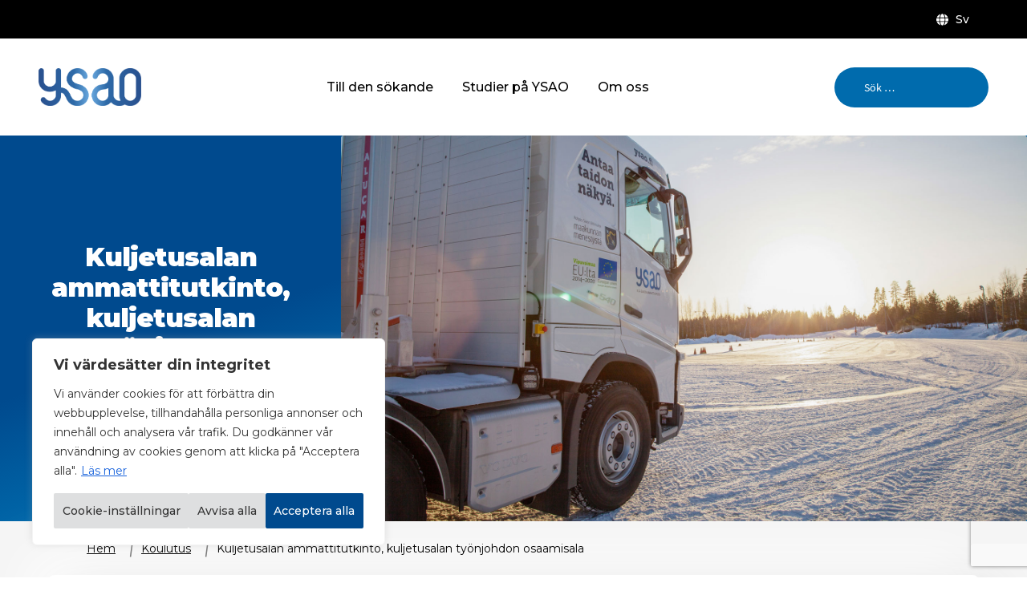

--- FILE ---
content_type: text/html; charset=UTF-8
request_url: https://ysao.fi/koulutus/kuljetusalan-ammattitutkinto-kuljetusalan-tyonjohdon-osaamisala-1969/?lang=sv
body_size: 149208
content:
<!doctype html>
<html lang="sv-SE">
<head>
<meta charset="UTF-8">
<meta name="viewport" content="width=device-width, initial-scale=1">
<link rel="profile" href="http://gmpg.org/xfn/11">
<link rel="pingback" href="https://ysao.fi/xmlrpc.php">

<meta name='robots' content='index, follow, max-image-preview:large, max-snippet:-1, max-video-preview:-1' />
	<style>img:is([sizes="auto" i], [sizes^="auto," i]) { contain-intrinsic-size: 3000px 1500px }</style>
	<link rel="alternate" hreflang="en" href="https://ysao.fi/koulutus/kuljetusalan-ammattitutkinto-kuljetusalan-tyonjohdon-osaamisala-1969/?lang=en" />
<link rel="alternate" hreflang="fi" href="https://ysao.fi/koulutus/kuljetusalan-ammattitutkinto-kuljetusalan-tyonjohdon-osaamisala-1969/" />
<link rel="alternate" hreflang="ru" href="https://ysao.fi/koulutus/kuljetusalan-ammattitutkinto-kuljetusalan-tyonjohdon-osaamisala-1969/?lang=ru" />
<link rel="alternate" hreflang="sv" href="https://ysao.fi/koulutus/kuljetusalan-ammattitutkinto-kuljetusalan-tyonjohdon-osaamisala-1969/?lang=sv" />
<link rel="alternate" hreflang="x-default" href="https://ysao.fi/koulutus/kuljetusalan-ammattitutkinto-kuljetusalan-tyonjohdon-osaamisala-1969/" />

	<!-- This site is optimized with the Yoast SEO Premium plugin v18.1 (Yoast SEO v20.5) - https://yoast.com/wordpress/plugins/seo/ -->
	<title>Kuljetusalan ammattitutkinto, kuljetusalan työnjohdon osaamisala - Ylä-Savon ammattiopisto YSAO</title>
	<meta name="description" content="Työnjohtajana noudatat hyvän esihenkilötyön periaatteita, suunnittelet ja organisoit vastuualueesi kuljetustoimintoja sekä resursseja." />
	<link rel="canonical" href="https://ysao.fi/koulutus/kuljetusalan-ammattitutkinto-kuljetusalan-tyonjohdon-osaamisala-1969/" />
	<meta property="og:locale" content="sv_SE" />
	<meta property="og:type" content="article" />
	<meta property="og:title" content="Kuljetusalan työnjohdon tehtäviin ammattitutkinnolla!" />
	<meta property="og:description" content="Työnjohtajana noudatat hyvän esihenkilötyön periaatteita, suunnittelet ja organisoit vastuualueesi kuljetustoimintoja sekä resursseja." />
	<meta property="og:url" content="https://ysao.fi/koulutus/kuljetusalan-ammattitutkinto-kuljetusalan-tyonjohdon-osaamisala-1969/" />
	<meta property="og:site_name" content="Ylä-Savon ammattiopisto YSAO" />
	<meta property="article:modified_time" content="2026-01-22T00:00:33+00:00" />
	<meta property="og:image" content="https://ysao.fi/wp-content/uploads/2021/11/logistiikka_puutavara-auto-IMG_0199.jpg" />
	<meta property="og:image:width" content="1920" />
	<meta property="og:image:height" content="1080" />
	<meta property="og:image:type" content="image/jpeg" />
	<meta name="twitter:card" content="summary_large_image" />
	<meta name="twitter:title" content="Kuljetusalan työnjohdon tehtäviin ammattitutkinnolla!" />
	<meta name="twitter:description" content="Työnjohtajana noudatat hyvän esihenkilötyön periaatteita, suunnittelet ja organisoit vastuualueesi kuljetustoimintoja sekä resursseja." />
	<meta name="twitter:image" content="https://ysao.fi/wp-content/uploads/2021/11/logistiikka_puutavara-auto-IMG_0199.jpg" />
	<meta name="twitter:label1" content="Est. reading time" />
	<meta name="twitter:data1" content="2 minuter" />
	<script type="application/ld+json" class="yoast-schema-graph">{"@context":"https://schema.org","@graph":[{"@type":"WebPage","@id":"https://ysao.fi/koulutus/kuljetusalan-ammattitutkinto-kuljetusalan-tyonjohdon-osaamisala-1969/","url":"https://ysao.fi/koulutus/kuljetusalan-ammattitutkinto-kuljetusalan-tyonjohdon-osaamisala-1969/","name":"Kuljetusalan ammattitutkinto, kuljetusalan työnjohdon osaamisala - Ylä-Savon ammattiopisto YSAO","isPartOf":{"@id":"https://ysao.fi/#website"},"primaryImageOfPage":{"@id":"https://ysao.fi/koulutus/kuljetusalan-ammattitutkinto-kuljetusalan-tyonjohdon-osaamisala-1969/#primaryimage"},"image":{"@id":"https://ysao.fi/koulutus/kuljetusalan-ammattitutkinto-kuljetusalan-tyonjohdon-osaamisala-1969/#primaryimage"},"thumbnailUrl":"https://ysao.fi/wp-content/uploads/2021/11/logistiikka_puutavara-auto-IMG_0199.jpg","datePublished":"2021-11-02T10:53:02+00:00","dateModified":"2026-01-22T00:00:33+00:00","description":"Työnjohtajana noudatat hyvän esihenkilötyön periaatteita, suunnittelet ja organisoit vastuualueesi kuljetustoimintoja sekä resursseja.","breadcrumb":{"@id":"https://ysao.fi/koulutus/kuljetusalan-ammattitutkinto-kuljetusalan-tyonjohdon-osaamisala-1969/#breadcrumb"},"inLanguage":"sv-SE","potentialAction":[{"@type":"ReadAction","target":["https://ysao.fi/koulutus/kuljetusalan-ammattitutkinto-kuljetusalan-tyonjohdon-osaamisala-1969/"]}]},{"@type":"ImageObject","inLanguage":"sv-SE","@id":"https://ysao.fi/koulutus/kuljetusalan-ammattitutkinto-kuljetusalan-tyonjohdon-osaamisala-1969/#primaryimage","url":"https://ysao.fi/wp-content/uploads/2021/11/logistiikka_puutavara-auto-IMG_0199.jpg","contentUrl":"https://ysao.fi/wp-content/uploads/2021/11/logistiikka_puutavara-auto-IMG_0199.jpg","width":1920,"height":1080,"caption":"Kuljetusalan ammattitutkinto, kuljetusalan työnjohdon osaamisala antaa eväät mm. tällaisen puutavara-auton kuljettajaksi kuljetusalan ammattiin."},{"@type":"BreadcrumbList","@id":"https://ysao.fi/koulutus/kuljetusalan-ammattitutkinto-kuljetusalan-tyonjohdon-osaamisala-1969/#breadcrumb","itemListElement":[{"@type":"ListItem","position":1,"name":"Home","item":"https://ysao.fi/?lang=sv"},{"@type":"ListItem","position":2,"name":"Koulutukset","item":"https://ysao.fi/koulutukset-listaus/"},{"@type":"ListItem","position":3,"name":"Kuljetusalan ammattitutkinto, kuljetusalan työnjohdon osaamisala"}]},{"@type":"WebSite","@id":"https://ysao.fi/#website","url":"https://ysao.fi/","name":"Ylä-Savon Ammattiopisto","description":"","publisher":{"@id":"https://ysao.fi/#organization"},"alternateName":"YSAO","potentialAction":[{"@type":"SearchAction","target":{"@type":"EntryPoint","urlTemplate":"https://ysao.fi/?s={search_term_string}"},"query-input":"required name=search_term_string"}],"inLanguage":"sv-SE"},{"@type":"Organization","@id":"https://ysao.fi/#organization","name":"YSAO","alternateName":"Ylä-Savon ammattiopisto YSAO","url":"https://ysao.fi/","logo":{"@type":"ImageObject","inLanguage":"sv-SE","@id":"https://ysao.fi/#/schema/logo/image/","url":"https://ysao.fi/wp-content/uploads/2021/11/YSAO_multicolor_simple_rgb_300ppi_png.png","contentUrl":"https://ysao.fi/wp-content/uploads/2021/11/YSAO_multicolor_simple_rgb_300ppi_png.png","width":1420,"height":527,"caption":"YSAO"},"image":{"@id":"https://ysao.fi/#/schema/logo/image/"}}]}</script>
	<!-- / Yoast SEO Premium plugin. -->


<link rel='dns-prefetch' href='//ajax.googleapis.com' />
<link rel="alternate" type="application/rss+xml" title="Ylä-Savon ammattiopisto YSAO &raquo; flöde" href="https://ysao.fi/feed/?lang=sv" />
<link rel="alternate" type="application/rss+xml" title="Ylä-Savon ammattiopisto YSAO &raquo; kommentarsflöde" href="https://ysao.fi/comments/feed/?lang=sv" />
<link rel='stylesheet' id='wc-pakettikauppa-pickup-point-selection-front-checkout-css' href='https://ysao.fi/wp-content/plugins/posti-shipping/assets/blocks/pickup-point-selection/checkout/front.css?ver=0.0.1' media='all' />
<link rel='stylesheet' id='wp-block-library-css' href='https://ysao.fi/wp-includes/css/dist/block-library/style.min.css?ver=6.8.3' media='all' />
<style id='wp-block-library-theme-inline-css'>
.wp-block-audio :where(figcaption){color:#555;font-size:13px;text-align:center}.is-dark-theme .wp-block-audio :where(figcaption){color:#ffffffa6}.wp-block-audio{margin:0 0 1em}.wp-block-code{border:1px solid #ccc;border-radius:4px;font-family:Menlo,Consolas,monaco,monospace;padding:.8em 1em}.wp-block-embed :where(figcaption){color:#555;font-size:13px;text-align:center}.is-dark-theme .wp-block-embed :where(figcaption){color:#ffffffa6}.wp-block-embed{margin:0 0 1em}.blocks-gallery-caption{color:#555;font-size:13px;text-align:center}.is-dark-theme .blocks-gallery-caption{color:#ffffffa6}:root :where(.wp-block-image figcaption){color:#555;font-size:13px;text-align:center}.is-dark-theme :root :where(.wp-block-image figcaption){color:#ffffffa6}.wp-block-image{margin:0 0 1em}.wp-block-pullquote{border-bottom:4px solid;border-top:4px solid;color:currentColor;margin-bottom:1.75em}.wp-block-pullquote cite,.wp-block-pullquote footer,.wp-block-pullquote__citation{color:currentColor;font-size:.8125em;font-style:normal;text-transform:uppercase}.wp-block-quote{border-left:.25em solid;margin:0 0 1.75em;padding-left:1em}.wp-block-quote cite,.wp-block-quote footer{color:currentColor;font-size:.8125em;font-style:normal;position:relative}.wp-block-quote:where(.has-text-align-right){border-left:none;border-right:.25em solid;padding-left:0;padding-right:1em}.wp-block-quote:where(.has-text-align-center){border:none;padding-left:0}.wp-block-quote.is-large,.wp-block-quote.is-style-large,.wp-block-quote:where(.is-style-plain){border:none}.wp-block-search .wp-block-search__label{font-weight:700}.wp-block-search__button{border:1px solid #ccc;padding:.375em .625em}:where(.wp-block-group.has-background){padding:1.25em 2.375em}.wp-block-separator.has-css-opacity{opacity:.4}.wp-block-separator{border:none;border-bottom:2px solid;margin-left:auto;margin-right:auto}.wp-block-separator.has-alpha-channel-opacity{opacity:1}.wp-block-separator:not(.is-style-wide):not(.is-style-dots){width:100px}.wp-block-separator.has-background:not(.is-style-dots){border-bottom:none;height:1px}.wp-block-separator.has-background:not(.is-style-wide):not(.is-style-dots){height:2px}.wp-block-table{margin:0 0 1em}.wp-block-table td,.wp-block-table th{word-break:normal}.wp-block-table :where(figcaption){color:#555;font-size:13px;text-align:center}.is-dark-theme .wp-block-table :where(figcaption){color:#ffffffa6}.wp-block-video :where(figcaption){color:#555;font-size:13px;text-align:center}.is-dark-theme .wp-block-video :where(figcaption){color:#ffffffa6}.wp-block-video{margin:0 0 1em}:root :where(.wp-block-template-part.has-background){margin-bottom:0;margin-top:0;padding:1.25em 2.375em}
</style>
<style id='classic-theme-styles-inline-css'>
/*! This file is auto-generated */
.wp-block-button__link{color:#fff;background-color:#32373c;border-radius:9999px;box-shadow:none;text-decoration:none;padding:calc(.667em + 2px) calc(1.333em + 2px);font-size:1.125em}.wp-block-file__button{background:#32373c;color:#fff;text-decoration:none}
</style>
<link rel='stylesheet' id='storefront-gutenberg-blocks-css' href='https://ysao.fi/wp-content/themes/storefront/assets/css/base/gutenberg-blocks.css?ver=4.6.1' media='all' />
<style id='storefront-gutenberg-blocks-inline-css'>

				.wp-block-button__link:not(.has-text-color) {
					color: #000000;
				}

				.wp-block-button__link:not(.has-text-color):hover,
				.wp-block-button__link:not(.has-text-color):focus,
				.wp-block-button__link:not(.has-text-color):active {
					color: #000000;
				}

				.wp-block-button__link:not(.has-background) {
					background-color: #eeeeee;
				}

				.wp-block-button__link:not(.has-background):hover,
				.wp-block-button__link:not(.has-background):focus,
				.wp-block-button__link:not(.has-background):active {
					border-color: #d5d5d5;
					background-color: #d5d5d5;
				}

				.wc-block-grid__products .wc-block-grid__product .wp-block-button__link {
					background-color: #eeeeee;
					border-color: #eeeeee;
					color: #000000;
				}

				.wp-block-quote footer,
				.wp-block-quote cite,
				.wp-block-quote__citation {
					color: #000000;
				}

				.wp-block-pullquote cite,
				.wp-block-pullquote footer,
				.wp-block-pullquote__citation {
					color: #000000;
				}

				.wp-block-image figcaption {
					color: #000000;
				}

				.wp-block-separator.is-style-dots::before {
					color: #000000;
				}

				.wp-block-file a.wp-block-file__button {
					color: #000000;
					background-color: #eeeeee;
					border-color: #eeeeee;
				}

				.wp-block-file a.wp-block-file__button:hover,
				.wp-block-file a.wp-block-file__button:focus,
				.wp-block-file a.wp-block-file__button:active {
					color: #000000;
					background-color: #d5d5d5;
				}

				.wp-block-code,
				.wp-block-preformatted pre {
					color: #000000;
				}

				.wp-block-table:not( .has-background ):not( .is-style-stripes ) tbody tr:nth-child(2n) td {
					background-color: #fdfdfd;
				}

				.wp-block-cover .wp-block-cover__inner-container h1:not(.has-text-color),
				.wp-block-cover .wp-block-cover__inner-container h2:not(.has-text-color),
				.wp-block-cover .wp-block-cover__inner-container h3:not(.has-text-color),
				.wp-block-cover .wp-block-cover__inner-container h4:not(.has-text-color),
				.wp-block-cover .wp-block-cover__inner-container h5:not(.has-text-color),
				.wp-block-cover .wp-block-cover__inner-container h6:not(.has-text-color) {
					color: #000000;
				}

				.wc-block-components-price-slider__range-input-progress,
				.rtl .wc-block-components-price-slider__range-input-progress {
					--range-color: #004a8e;
				}

				/* Target only IE11 */
				@media all and (-ms-high-contrast: none), (-ms-high-contrast: active) {
					.wc-block-components-price-slider__range-input-progress {
						background: #004a8e;
					}
				}

				.wc-block-components-button:not(.is-link) {
					background-color: #000000;
					color: #ffffff;
				}

				.wc-block-components-button:not(.is-link):hover,
				.wc-block-components-button:not(.is-link):focus,
				.wc-block-components-button:not(.is-link):active {
					background-color: #000000;
					color: #ffffff;
				}

				.wc-block-components-button:not(.is-link):disabled {
					background-color: #000000;
					color: #ffffff;
				}

				.wc-block-cart__submit-container {
					background-color: #ffffff;
				}

				.wc-block-cart__submit-container::before {
					color: rgba(220,220,220,0.5);
				}

				.wc-block-components-order-summary-item__quantity {
					background-color: #ffffff;
					border-color: #000000;
					box-shadow: 0 0 0 2px #ffffff;
					color: #000000;
				}
			
</style>
<style id='global-styles-inline-css'>
:root{--wp--preset--aspect-ratio--square: 1;--wp--preset--aspect-ratio--4-3: 4/3;--wp--preset--aspect-ratio--3-4: 3/4;--wp--preset--aspect-ratio--3-2: 3/2;--wp--preset--aspect-ratio--2-3: 2/3;--wp--preset--aspect-ratio--16-9: 16/9;--wp--preset--aspect-ratio--9-16: 9/16;--wp--preset--color--black: #000000;--wp--preset--color--cyan-bluish-gray: #abb8c3;--wp--preset--color--white: #ffffff;--wp--preset--color--pale-pink: #f78da7;--wp--preset--color--vivid-red: #cf2e2e;--wp--preset--color--luminous-vivid-orange: #ff6900;--wp--preset--color--luminous-vivid-amber: #fcb900;--wp--preset--color--light-green-cyan: #7bdcb5;--wp--preset--color--vivid-green-cyan: #00d084;--wp--preset--color--pale-cyan-blue: #8ed1fc;--wp--preset--color--vivid-cyan-blue: #0693e3;--wp--preset--color--vivid-purple: #9b51e0;--wp--preset--gradient--vivid-cyan-blue-to-vivid-purple: linear-gradient(135deg,rgba(6,147,227,1) 0%,rgb(155,81,224) 100%);--wp--preset--gradient--light-green-cyan-to-vivid-green-cyan: linear-gradient(135deg,rgb(122,220,180) 0%,rgb(0,208,130) 100%);--wp--preset--gradient--luminous-vivid-amber-to-luminous-vivid-orange: linear-gradient(135deg,rgba(252,185,0,1) 0%,rgba(255,105,0,1) 100%);--wp--preset--gradient--luminous-vivid-orange-to-vivid-red: linear-gradient(135deg,rgba(255,105,0,1) 0%,rgb(207,46,46) 100%);--wp--preset--gradient--very-light-gray-to-cyan-bluish-gray: linear-gradient(135deg,rgb(238,238,238) 0%,rgb(169,184,195) 100%);--wp--preset--gradient--cool-to-warm-spectrum: linear-gradient(135deg,rgb(74,234,220) 0%,rgb(151,120,209) 20%,rgb(207,42,186) 40%,rgb(238,44,130) 60%,rgb(251,105,98) 80%,rgb(254,248,76) 100%);--wp--preset--gradient--blush-light-purple: linear-gradient(135deg,rgb(255,206,236) 0%,rgb(152,150,240) 100%);--wp--preset--gradient--blush-bordeaux: linear-gradient(135deg,rgb(254,205,165) 0%,rgb(254,45,45) 50%,rgb(107,0,62) 100%);--wp--preset--gradient--luminous-dusk: linear-gradient(135deg,rgb(255,203,112) 0%,rgb(199,81,192) 50%,rgb(65,88,208) 100%);--wp--preset--gradient--pale-ocean: linear-gradient(135deg,rgb(255,245,203) 0%,rgb(182,227,212) 50%,rgb(51,167,181) 100%);--wp--preset--gradient--electric-grass: linear-gradient(135deg,rgb(202,248,128) 0%,rgb(113,206,126) 100%);--wp--preset--gradient--midnight: linear-gradient(135deg,rgb(2,3,129) 0%,rgb(40,116,252) 100%);--wp--preset--font-size--small: 14px;--wp--preset--font-size--medium: 23px;--wp--preset--font-size--large: 26px;--wp--preset--font-size--x-large: 42px;--wp--preset--font-size--normal: 16px;--wp--preset--font-size--huge: 37px;--wp--preset--spacing--20: 0.44rem;--wp--preset--spacing--30: 0.67rem;--wp--preset--spacing--40: 1rem;--wp--preset--spacing--50: 1.5rem;--wp--preset--spacing--60: 2.25rem;--wp--preset--spacing--70: 3.38rem;--wp--preset--spacing--80: 5.06rem;--wp--preset--shadow--natural: 6px 6px 9px rgba(0, 0, 0, 0.2);--wp--preset--shadow--deep: 12px 12px 50px rgba(0, 0, 0, 0.4);--wp--preset--shadow--sharp: 6px 6px 0px rgba(0, 0, 0, 0.2);--wp--preset--shadow--outlined: 6px 6px 0px -3px rgba(255, 255, 255, 1), 6px 6px rgba(0, 0, 0, 1);--wp--preset--shadow--crisp: 6px 6px 0px rgba(0, 0, 0, 1);}:root :where(.is-layout-flow) > :first-child{margin-block-start: 0;}:root :where(.is-layout-flow) > :last-child{margin-block-end: 0;}:root :where(.is-layout-flow) > *{margin-block-start: 24px;margin-block-end: 0;}:root :where(.is-layout-constrained) > :first-child{margin-block-start: 0;}:root :where(.is-layout-constrained) > :last-child{margin-block-end: 0;}:root :where(.is-layout-constrained) > *{margin-block-start: 24px;margin-block-end: 0;}:root :where(.is-layout-flex){gap: 24px;}:root :where(.is-layout-grid){gap: 24px;}body .is-layout-flex{display: flex;}.is-layout-flex{flex-wrap: wrap;align-items: center;}.is-layout-flex > :is(*, div){margin: 0;}body .is-layout-grid{display: grid;}.is-layout-grid > :is(*, div){margin: 0;}.has-black-color{color: var(--wp--preset--color--black) !important;}.has-cyan-bluish-gray-color{color: var(--wp--preset--color--cyan-bluish-gray) !important;}.has-white-color{color: var(--wp--preset--color--white) !important;}.has-pale-pink-color{color: var(--wp--preset--color--pale-pink) !important;}.has-vivid-red-color{color: var(--wp--preset--color--vivid-red) !important;}.has-luminous-vivid-orange-color{color: var(--wp--preset--color--luminous-vivid-orange) !important;}.has-luminous-vivid-amber-color{color: var(--wp--preset--color--luminous-vivid-amber) !important;}.has-light-green-cyan-color{color: var(--wp--preset--color--light-green-cyan) !important;}.has-vivid-green-cyan-color{color: var(--wp--preset--color--vivid-green-cyan) !important;}.has-pale-cyan-blue-color{color: var(--wp--preset--color--pale-cyan-blue) !important;}.has-vivid-cyan-blue-color{color: var(--wp--preset--color--vivid-cyan-blue) !important;}.has-vivid-purple-color{color: var(--wp--preset--color--vivid-purple) !important;}.has-black-background-color{background-color: var(--wp--preset--color--black) !important;}.has-cyan-bluish-gray-background-color{background-color: var(--wp--preset--color--cyan-bluish-gray) !important;}.has-white-background-color{background-color: var(--wp--preset--color--white) !important;}.has-pale-pink-background-color{background-color: var(--wp--preset--color--pale-pink) !important;}.has-vivid-red-background-color{background-color: var(--wp--preset--color--vivid-red) !important;}.has-luminous-vivid-orange-background-color{background-color: var(--wp--preset--color--luminous-vivid-orange) !important;}.has-luminous-vivid-amber-background-color{background-color: var(--wp--preset--color--luminous-vivid-amber) !important;}.has-light-green-cyan-background-color{background-color: var(--wp--preset--color--light-green-cyan) !important;}.has-vivid-green-cyan-background-color{background-color: var(--wp--preset--color--vivid-green-cyan) !important;}.has-pale-cyan-blue-background-color{background-color: var(--wp--preset--color--pale-cyan-blue) !important;}.has-vivid-cyan-blue-background-color{background-color: var(--wp--preset--color--vivid-cyan-blue) !important;}.has-vivid-purple-background-color{background-color: var(--wp--preset--color--vivid-purple) !important;}.has-black-border-color{border-color: var(--wp--preset--color--black) !important;}.has-cyan-bluish-gray-border-color{border-color: var(--wp--preset--color--cyan-bluish-gray) !important;}.has-white-border-color{border-color: var(--wp--preset--color--white) !important;}.has-pale-pink-border-color{border-color: var(--wp--preset--color--pale-pink) !important;}.has-vivid-red-border-color{border-color: var(--wp--preset--color--vivid-red) !important;}.has-luminous-vivid-orange-border-color{border-color: var(--wp--preset--color--luminous-vivid-orange) !important;}.has-luminous-vivid-amber-border-color{border-color: var(--wp--preset--color--luminous-vivid-amber) !important;}.has-light-green-cyan-border-color{border-color: var(--wp--preset--color--light-green-cyan) !important;}.has-vivid-green-cyan-border-color{border-color: var(--wp--preset--color--vivid-green-cyan) !important;}.has-pale-cyan-blue-border-color{border-color: var(--wp--preset--color--pale-cyan-blue) !important;}.has-vivid-cyan-blue-border-color{border-color: var(--wp--preset--color--vivid-cyan-blue) !important;}.has-vivid-purple-border-color{border-color: var(--wp--preset--color--vivid-purple) !important;}.has-vivid-cyan-blue-to-vivid-purple-gradient-background{background: var(--wp--preset--gradient--vivid-cyan-blue-to-vivid-purple) !important;}.has-light-green-cyan-to-vivid-green-cyan-gradient-background{background: var(--wp--preset--gradient--light-green-cyan-to-vivid-green-cyan) !important;}.has-luminous-vivid-amber-to-luminous-vivid-orange-gradient-background{background: var(--wp--preset--gradient--luminous-vivid-amber-to-luminous-vivid-orange) !important;}.has-luminous-vivid-orange-to-vivid-red-gradient-background{background: var(--wp--preset--gradient--luminous-vivid-orange-to-vivid-red) !important;}.has-very-light-gray-to-cyan-bluish-gray-gradient-background{background: var(--wp--preset--gradient--very-light-gray-to-cyan-bluish-gray) !important;}.has-cool-to-warm-spectrum-gradient-background{background: var(--wp--preset--gradient--cool-to-warm-spectrum) !important;}.has-blush-light-purple-gradient-background{background: var(--wp--preset--gradient--blush-light-purple) !important;}.has-blush-bordeaux-gradient-background{background: var(--wp--preset--gradient--blush-bordeaux) !important;}.has-luminous-dusk-gradient-background{background: var(--wp--preset--gradient--luminous-dusk) !important;}.has-pale-ocean-gradient-background{background: var(--wp--preset--gradient--pale-ocean) !important;}.has-electric-grass-gradient-background{background: var(--wp--preset--gradient--electric-grass) !important;}.has-midnight-gradient-background{background: var(--wp--preset--gradient--midnight) !important;}.has-small-font-size{font-size: var(--wp--preset--font-size--small) !important;}.has-medium-font-size{font-size: var(--wp--preset--font-size--medium) !important;}.has-large-font-size{font-size: var(--wp--preset--font-size--large) !important;}.has-x-large-font-size{font-size: var(--wp--preset--font-size--x-large) !important;}
:root :where(.wp-block-pullquote){font-size: 1.5em;line-height: 1.6;}
</style>
<link rel='stylesheet' id='searchandfilter-css' href='https://ysao.fi/wp-content/plugins/search-filter/style.css?ver=1' media='all' />
<link rel='stylesheet' id='contact-form-7-css' href='https://ysao.fi/wp-content/plugins/contact-form-7/includes/css/styles.css?ver=6.1.3' media='all' />
<style id='woocommerce-inline-inline-css'>
.woocommerce form .form-row .required { visibility: visible; }
</style>
<link rel='stylesheet' id='wpml-menu-item-0-css' href='https://ysao.fi/wp-content/plugins/sitepress-multilingual-cms/templates/language-switchers/menu-item/style.min.css?ver=1' media='all' />
<link rel='stylesheet' id='jquery-ui-theme-smoothness-css' href='https://ajax.googleapis.com/ajax/libs/jqueryui/1.13.3/themes/smoothness/jquery-ui.css?ver=6.8.3' media='all' />
<link rel='stylesheet' id='dashicons-css' href='https://ysao.fi/wp-includes/css/dashicons.min.css?ver=6.8.3' media='all' />
<link rel='stylesheet' id='storefront-style-css' href='https://ysao.fi/wp-content/themes/storefront/style.css?ver=4.6.1' media='all' />
<style id='storefront-style-inline-css'>

			.main-navigation ul li a,
			.site-title a,
			ul.menu li a,
			.site-branding h1 a,
			button.menu-toggle,
			button.menu-toggle:hover,
			.handheld-navigation .dropdown-toggle {
				color: #000000;
			}

			button.menu-toggle,
			button.menu-toggle:hover {
				border-color: #000000;
			}

			.main-navigation ul li a:hover,
			.main-navigation ul li:hover > a,
			.site-title a:hover,
			.site-header ul.menu li.current-menu-item > a {
				color: #414141;
			}

			table:not( .has-background ) th {
				background-color: #f8f8f8;
			}

			table:not( .has-background ) tbody td {
				background-color: #fdfdfd;
			}

			table:not( .has-background ) tbody tr:nth-child(2n) td,
			fieldset,
			fieldset legend {
				background-color: #fbfbfb;
			}

			.site-header,
			.secondary-navigation ul ul,
			.main-navigation ul.menu > li.menu-item-has-children:after,
			.secondary-navigation ul.menu ul,
			.storefront-handheld-footer-bar,
			.storefront-handheld-footer-bar ul li > a,
			.storefront-handheld-footer-bar ul li.search .site-search,
			button.menu-toggle,
			button.menu-toggle:hover {
				background-color: #ffffff;
			}

			p.site-description,
			.site-header,
			.storefront-handheld-footer-bar {
				color: #000000;
			}

			button.menu-toggle:after,
			button.menu-toggle:before,
			button.menu-toggle span:before {
				background-color: #000000;
			}

			h1, h2, h3, h4, h5, h6, .wc-block-grid__product-title {
				color: #000000;
			}

			.widget h1 {
				border-bottom-color: #000000;
			}

			body,
			.secondary-navigation a {
				color: #000000;
			}

			.widget-area .widget a,
			.hentry .entry-header .posted-on a,
			.hentry .entry-header .post-author a,
			.hentry .entry-header .post-comments a,
			.hentry .entry-header .byline a {
				color: #050505;
			}

			a {
				color: #004a8e;
			}

			a:focus,
			button:focus,
			.button.alt:focus,
			input:focus,
			textarea:focus,
			input[type="button"]:focus,
			input[type="reset"]:focus,
			input[type="submit"]:focus,
			input[type="email"]:focus,
			input[type="tel"]:focus,
			input[type="url"]:focus,
			input[type="password"]:focus,
			input[type="search"]:focus {
				outline-color: #004a8e;
			}

			button, input[type="button"], input[type="reset"], input[type="submit"], .button, .widget a.button {
				background-color: #eeeeee;
				border-color: #eeeeee;
				color: #000000;
			}

			button:hover, input[type="button"]:hover, input[type="reset"]:hover, input[type="submit"]:hover, .button:hover, .widget a.button:hover {
				background-color: #d5d5d5;
				border-color: #d5d5d5;
				color: #000000;
			}

			button.alt, input[type="button"].alt, input[type="reset"].alt, input[type="submit"].alt, .button.alt, .widget-area .widget a.button.alt {
				background-color: #000000;
				border-color: #000000;
				color: #ffffff;
			}

			button.alt:hover, input[type="button"].alt:hover, input[type="reset"].alt:hover, input[type="submit"].alt:hover, .button.alt:hover, .widget-area .widget a.button.alt:hover {
				background-color: #000000;
				border-color: #000000;
				color: #ffffff;
			}

			.pagination .page-numbers li .page-numbers.current {
				background-color: #e6e6e6;
				color: #000000;
			}

			#comments .comment-list .comment-content .comment-text {
				background-color: #f8f8f8;
			}

			.site-footer {
				background-color: #f0f0f0;
				color: #6d6d6d;
			}

			.site-footer a:not(.button):not(.components-button) {
				color: #333333;
			}

			.site-footer .storefront-handheld-footer-bar a:not(.button):not(.components-button) {
				color: #000000;
			}

			.site-footer h1, .site-footer h2, .site-footer h3, .site-footer h4, .site-footer h5, .site-footer h6, .site-footer .widget .widget-title, .site-footer .widget .widgettitle {
				color: #333333;
			}

			.page-template-template-homepage.has-post-thumbnail .type-page.has-post-thumbnail .entry-title {
				color: #000000;
			}

			.page-template-template-homepage.has-post-thumbnail .type-page.has-post-thumbnail .entry-content {
				color: #000000;
			}

			@media screen and ( min-width: 768px ) {
				.secondary-navigation ul.menu a:hover {
					color: #191919;
				}

				.secondary-navigation ul.menu a {
					color: #000000;
				}

				.main-navigation ul.menu ul.sub-menu,
				.main-navigation ul.nav-menu ul.children {
					background-color: #f0f0f0;
				}

				.site-header {
					border-bottom-color: #f0f0f0;
				}
			}
</style>
<link rel='stylesheet' id='storefront-icons-css' href='https://ysao.fi/wp-content/themes/storefront/assets/css/base/icons.css?ver=4.6.1' media='all' />
<link rel='stylesheet' id='searchwp-live-search-css' href='https://ysao.fi/wp-content/plugins/searchwp-live-ajax-search/assets/styles/style.css?ver=1.6.1' media='all' />
<link rel='stylesheet' id='source-sans-pro-css' href='https://ysao.fi/wp-content/themes/storefront-cpu-commerce/css/source-sans-pro.css?ver=6.8.3' media='all' />
<link rel='stylesheet' id='storefront-woocommerce-style-css' href='https://ysao.fi/wp-content/themes/storefront/assets/css/woocommerce/woocommerce.css?ver=4.6.1' media='all' />
<style id='storefront-woocommerce-style-inline-css'>
@font-face {
				font-family: star;
				src: url(https://ysao.fi/wp-content/plugins/woocommerce/assets/fonts/star.eot);
				src:
					url(https://ysao.fi/wp-content/plugins/woocommerce/assets/fonts/star.eot?#iefix) format("embedded-opentype"),
					url(https://ysao.fi/wp-content/plugins/woocommerce/assets/fonts/star.woff) format("woff"),
					url(https://ysao.fi/wp-content/plugins/woocommerce/assets/fonts/star.ttf) format("truetype"),
					url(https://ysao.fi/wp-content/plugins/woocommerce/assets/fonts/star.svg#star) format("svg");
				font-weight: 400;
				font-style: normal;
			}
			@font-face {
				font-family: WooCommerce;
				src: url(https://ysao.fi/wp-content/plugins/woocommerce/assets/fonts/WooCommerce.eot);
				src:
					url(https://ysao.fi/wp-content/plugins/woocommerce/assets/fonts/WooCommerce.eot?#iefix) format("embedded-opentype"),
					url(https://ysao.fi/wp-content/plugins/woocommerce/assets/fonts/WooCommerce.woff) format("woff"),
					url(https://ysao.fi/wp-content/plugins/woocommerce/assets/fonts/WooCommerce.ttf) format("truetype"),
					url(https://ysao.fi/wp-content/plugins/woocommerce/assets/fonts/WooCommerce.svg#WooCommerce) format("svg");
				font-weight: 400;
				font-style: normal;
			}

			a.cart-contents,
			.site-header-cart .widget_shopping_cart a {
				color: #000000;
			}

			a.cart-contents:hover,
			.site-header-cart .widget_shopping_cart a:hover,
			.site-header-cart:hover > li > a {
				color: #414141;
			}

			table.cart td.product-remove,
			table.cart td.actions {
				border-top-color: #ffffff;
			}

			.storefront-handheld-footer-bar ul li.cart .count {
				background-color: #000000;
				color: #ffffff;
				border-color: #ffffff;
			}

			.woocommerce-tabs ul.tabs li.active a,
			ul.products li.product .price,
			.onsale,
			.wc-block-grid__product-onsale,
			.widget_search form:before,
			.widget_product_search form:before {
				color: #000000;
			}

			.woocommerce-breadcrumb a,
			a.woocommerce-review-link,
			.product_meta a {
				color: #050505;
			}

			.wc-block-grid__product-onsale,
			.onsale {
				border-color: #000000;
			}

			.star-rating span:before,
			.quantity .plus, .quantity .minus,
			p.stars a:hover:after,
			p.stars a:after,
			.star-rating span:before,
			#payment .payment_methods li input[type=radio]:first-child:checked+label:before {
				color: #004a8e;
			}

			.widget_price_filter .ui-slider .ui-slider-range,
			.widget_price_filter .ui-slider .ui-slider-handle {
				background-color: #004a8e;
			}

			.order_details {
				background-color: #f8f8f8;
			}

			.order_details > li {
				border-bottom: 1px dotted #e3e3e3;
			}

			.order_details:before,
			.order_details:after {
				background: -webkit-linear-gradient(transparent 0,transparent 0),-webkit-linear-gradient(135deg,#f8f8f8 33.33%,transparent 33.33%),-webkit-linear-gradient(45deg,#f8f8f8 33.33%,transparent 33.33%)
			}

			#order_review {
				background-color: #ffffff;
			}

			#payment .payment_methods > li .payment_box,
			#payment .place-order {
				background-color: #fafafa;
			}

			#payment .payment_methods > li:not(.woocommerce-notice) {
				background-color: #f5f5f5;
			}

			#payment .payment_methods > li:not(.woocommerce-notice):hover {
				background-color: #f0f0f0;
			}

			.woocommerce-pagination .page-numbers li .page-numbers.current {
				background-color: #e6e6e6;
				color: #000000;
			}

			.wc-block-grid__product-onsale,
			.onsale,
			.woocommerce-pagination .page-numbers li .page-numbers:not(.current) {
				color: #000000;
			}

			p.stars a:before,
			p.stars a:hover~a:before,
			p.stars.selected a.active~a:before {
				color: #000000;
			}

			p.stars.selected a.active:before,
			p.stars:hover a:before,
			p.stars.selected a:not(.active):before,
			p.stars.selected a.active:before {
				color: #004a8e;
			}

			.single-product div.product .woocommerce-product-gallery .woocommerce-product-gallery__trigger {
				background-color: #eeeeee;
				color: #000000;
			}

			.single-product div.product .woocommerce-product-gallery .woocommerce-product-gallery__trigger:hover {
				background-color: #d5d5d5;
				border-color: #d5d5d5;
				color: #000000;
			}

			.button.added_to_cart:focus,
			.button.wc-forward:focus {
				outline-color: #004a8e;
			}

			.added_to_cart,
			.site-header-cart .widget_shopping_cart a.button,
			.wc-block-grid__products .wc-block-grid__product .wp-block-button__link {
				background-color: #eeeeee;
				border-color: #eeeeee;
				color: #000000;
			}

			.added_to_cart:hover,
			.site-header-cart .widget_shopping_cart a.button:hover,
			.wc-block-grid__products .wc-block-grid__product .wp-block-button__link:hover {
				background-color: #d5d5d5;
				border-color: #d5d5d5;
				color: #000000;
			}

			.added_to_cart.alt, .added_to_cart, .widget a.button.checkout {
				background-color: #000000;
				border-color: #000000;
				color: #ffffff;
			}

			.added_to_cart.alt:hover, .added_to_cart:hover, .widget a.button.checkout:hover {
				background-color: #000000;
				border-color: #000000;
				color: #ffffff;
			}

			.button.loading {
				color: #eeeeee;
			}

			.button.loading:hover {
				background-color: #eeeeee;
			}

			.button.loading:after {
				color: #000000;
			}

			@media screen and ( min-width: 768px ) {
				.site-header-cart .widget_shopping_cart,
				.site-header .product_list_widget li .quantity {
					color: #000000;
				}

				.site-header-cart .widget_shopping_cart .buttons,
				.site-header-cart .widget_shopping_cart .total {
					background-color: #f5f5f5;
				}

				.site-header-cart .widget_shopping_cart {
					background-color: #f0f0f0;
				}
			}
				.storefront-product-pagination a {
					color: #000000;
					background-color: #ffffff;
				}
				.storefront-sticky-add-to-cart {
					color: #000000;
					background-color: #ffffff;
				}

				.storefront-sticky-add-to-cart a:not(.button) {
					color: #000000;
				}
</style>
<link rel='stylesheet' id='ysao_style-css' href='https://ysao.fi/wp-content/themes/storefront-cpu-commerce/css/styles_ysao.css?ver=20240320' media='all' />
<link rel='stylesheet' id='storefront-child-style-css' href='https://ysao.fi/wp-content/themes/storefront-cpu-commerce/style.css?ver=1.0.0' media='all' />
<link rel='stylesheet' id='storefront-woocommerce-brands-style-css' href='https://ysao.fi/wp-content/themes/storefront/assets/css/woocommerce/extensions/brands.css?ver=4.6.1' media='all' />
<link rel='stylesheet' id='select2-css' href='https://ysao.fi/wp-content/plugins/woocommerce/assets/css/select2.css?ver=10.4.3' media='all' />
<script id="cookie-law-info-js-extra">
var _ckyConfig = {"_ipData":[],"_assetsURL":"https:\/\/ysao.fi\/wp-content\/plugins\/cookie-law-info\/lite\/frontend\/images\/","_publicURL":"https:\/\/ysao.fi","_expiry":"365","_categories":[{"name":"N\u00f6dv\u00e4ndig","slug":"necessary","isNecessary":true,"ccpaDoNotSell":true,"cookies":[{"cookieID":"viewed_cookie_policy","domain":"","provider":""},{"cookieID":"cookielawinfo-checkbox-necessary","domain":"","provider":""},{"cookieID":"cookielawinfo-checkbox-functional","domain":"","provider":""},{"cookieID":"cookielawinfo-checkbox-performance","domain":"","provider":""},{"cookieID":"cookielawinfo-checkbox-analytics","domain":"","provider":""},{"cookieID":"cookielawinfo-checkbox-others","domain":"","provider":""}],"active":true,"defaultConsent":{"gdpr":true,"ccpa":true}},{"name":"Funktionella","slug":"toiminnallinen","isNecessary":false,"ccpaDoNotSell":true,"cookies":[],"active":true,"defaultConsent":{"gdpr":false,"ccpa":false}},{"name":"Analytik","slug":"analytiikka","isNecessary":false,"ccpaDoNotSell":true,"cookies":[],"active":true,"defaultConsent":{"gdpr":false,"ccpa":false}},{"name":"Reklam","slug":"mainos","isNecessary":false,"ccpaDoNotSell":true,"cookies":[],"active":true,"defaultConsent":{"gdpr":false,"ccpa":false}},{"name":"\u00d6vriga","slug":"muut","isNecessary":false,"ccpaDoNotSell":true,"cookies":[],"active":true,"defaultConsent":{"gdpr":false,"ccpa":false}}],"_activeLaw":"gdpr","_rootDomain":"","_block":"1","_showBanner":"1","_bannerConfig":{"settings":{"type":"box","preferenceCenterType":"popup","position":"bottom-left","applicableLaw":"gdpr"},"behaviours":{"reloadBannerOnAccept":false,"loadAnalyticsByDefault":false,"animations":{"onLoad":"animate","onHide":"sticky"}},"config":{"revisitConsent":{"status":true,"tag":"revisit-consent","position":"bottom-left","meta":{"url":"#"},"styles":{"background-color":"#004a8e"},"elements":{"title":{"type":"text","tag":"revisit-consent-title","status":true,"styles":{"color":"#0056a7"}}}},"preferenceCenter":{"toggle":{"status":true,"tag":"detail-category-toggle","type":"toggle","states":{"active":{"styles":{"background-color":"#1863DC"}},"inactive":{"styles":{"background-color":"#D0D5D2"}}}}},"categoryPreview":{"status":false,"toggle":{"status":true,"tag":"detail-category-preview-toggle","type":"toggle","states":{"active":{"styles":{"background-color":"#1863DC"}},"inactive":{"styles":{"background-color":"#D0D5D2"}}}}},"videoPlaceholder":{"status":true,"styles":{"background-color":"#000000","border-color":"#000000","color":"#ffffff"}},"readMore":{"status":true,"tag":"readmore-button","type":"link","meta":{"noFollow":true,"newTab":true},"styles":{"color":"#444","background-color":"transparent","border-color":"transparent"}},"showMore":{"status":true,"tag":"show-desc-button","type":"button","styles":{"color":"#1863DC"}},"showLess":{"status":true,"tag":"hide-desc-button","type":"button","styles":{"color":"#1863DC"}},"alwaysActive":{"status":true,"tag":"always-active","styles":{"color":"#008000"}},"manualLinks":{"status":true,"tag":"manual-links","type":"link","styles":{"color":"#1863DC"}},"auditTable":{"status":true},"optOption":{"status":true,"toggle":{"status":true,"tag":"optout-option-toggle","type":"toggle","states":{"active":{"styles":{"background-color":"#1863dc"}},"inactive":{"styles":{"background-color":"#FFFFFF"}}}}}}},"_version":"3.3.6","_logConsent":"1","_tags":[{"tag":"accept-button","styles":{"color":"#fff","background-color":"#004a8e","border-color":"#004a8e"}},{"tag":"reject-button","styles":{"color":"#333333","background-color":"#dedfe0","border-color":"#dedfe0"}},{"tag":"settings-button","styles":{"color":"#333333","background-color":"#dedfe0","border-color":"#dedfe0"}},{"tag":"readmore-button","styles":{"color":"#444","background-color":"transparent","border-color":"transparent"}},{"tag":"donotsell-button","styles":{"color":"#333333","background-color":"","border-color":""}},{"tag":"show-desc-button","styles":{"color":"#1863DC"}},{"tag":"hide-desc-button","styles":{"color":"#1863DC"}},{"tag":"cky-always-active","styles":[]},{"tag":"cky-link","styles":[]},{"tag":"accept-button","styles":{"color":"#fff","background-color":"#004a8e","border-color":"#004a8e"}},{"tag":"revisit-consent","styles":{"background-color":"#004a8e"}}],"_shortCodes":[{"key":"cky_readmore","content":"<a href=\"https:\/\/ysao.fi\/integritets-policy\/?lang=sv\" class=\"cky-policy\" aria-label=\"L\u00e4s mer\" target=\"_blank\" rel=\"noopener\" data-cky-tag=\"readmore-button\">L\u00e4s mer<\/a>","tag":"readmore-button","status":true,"attributes":{"rel":"nofollow","target":"_blank"}},{"key":"cky_show_desc","content":"<button class=\"cky-show-desc-btn\" data-cky-tag=\"show-desc-button\" aria-label=\"Show more\">Show more<\/button>","tag":"show-desc-button","status":true,"attributes":[]},{"key":"cky_hide_desc","content":"<button class=\"cky-show-desc-btn\" data-cky-tag=\"hide-desc-button\" aria-label=\"Show less\">Show less<\/button>","tag":"hide-desc-button","status":true,"attributes":[]},{"key":"cky_optout_show_desc","content":"[cky_optout_show_desc]","tag":"optout-show-desc-button","status":true,"attributes":[]},{"key":"cky_optout_hide_desc","content":"[cky_optout_hide_desc]","tag":"optout-hide-desc-button","status":true,"attributes":[]},{"key":"cky_category_toggle_label","content":"[cky_{{status}}_category_label] [cky_preference_{{category_slug}}_title]","tag":"","status":true,"attributes":[]},{"key":"cky_enable_category_label","content":"Enable","tag":"","status":true,"attributes":[]},{"key":"cky_disable_category_label","content":"Disable","tag":"","status":true,"attributes":[]},{"key":"cky_video_placeholder","content":"<div class=\"video-placeholder-normal\" data-cky-tag=\"video-placeholder\" id=\"[UNIQUEID]\"><p class=\"video-placeholder-text-normal\" data-cky-tag=\"placeholder-title\">Please accept cookies to access this content<\/p><\/div>","tag":"","status":true,"attributes":[]},{"key":"cky_enable_optout_label","content":"Enable","tag":"","status":true,"attributes":[]},{"key":"cky_disable_optout_label","content":"Disable","tag":"","status":true,"attributes":[]},{"key":"cky_optout_toggle_label","content":"[cky_{{status}}_optout_label] [cky_optout_option_title]","tag":"","status":true,"attributes":[]},{"key":"cky_optout_option_title","content":"Do Not Sell or Share My Personal Information","tag":"","status":true,"attributes":[]},{"key":"cky_optout_close_label","content":"Close","tag":"","status":true,"attributes":[]},{"key":"cky_preference_close_label","content":"Close","tag":"","status":true,"attributes":[]}],"_rtl":"","_language":"sv","_providersToBlock":[]};
var _ckyStyles = {"css":".cky-overlay{background: #000000; opacity: 0.4; position: fixed; top: 0; left: 0; width: 100%; height: 100%; z-index: 99999999;}.cky-hide{display: none;}.cky-btn-revisit-wrapper{display: flex; align-items: center; justify-content: center; background: #0056a7; width: 45px; height: 45px; border-radius: 50%; position: fixed; z-index: 999999; cursor: pointer;}.cky-revisit-bottom-left{bottom: 15px; left: 15px;}.cky-revisit-bottom-right{bottom: 15px; right: 15px;}.cky-btn-revisit-wrapper .cky-btn-revisit{display: flex; align-items: center; justify-content: center; background: none; border: none; cursor: pointer; position: relative; margin: 0; padding: 0;}.cky-btn-revisit-wrapper .cky-btn-revisit img{max-width: fit-content; margin: 0; height: 30px; width: 30px;}.cky-revisit-bottom-left:hover::before{content: attr(data-tooltip); position: absolute; background: #4e4b66; color: #ffffff; left: calc(100% + 7px); font-size: 12px; line-height: 16px; width: max-content; padding: 4px 8px; border-radius: 4px;}.cky-revisit-bottom-left:hover::after{position: absolute; content: \"\"; border: 5px solid transparent; left: calc(100% + 2px); border-left-width: 0; border-right-color: #4e4b66;}.cky-revisit-bottom-right:hover::before{content: attr(data-tooltip); position: absolute; background: #4e4b66; color: #ffffff; right: calc(100% + 7px); font-size: 12px; line-height: 16px; width: max-content; padding: 4px 8px; border-radius: 4px;}.cky-revisit-bottom-right:hover::after{position: absolute; content: \"\"; border: 5px solid transparent; right: calc(100% + 2px); border-right-width: 0; border-left-color: #4e4b66;}.cky-revisit-hide{display: none;}.cky-consent-container{position: fixed; width: 440px; box-sizing: border-box; z-index: 9999999; border-radius: 6px;}.cky-consent-container .cky-consent-bar{background: #ffffff; border: 1px solid; padding: 20px 26px; box-shadow: 0 -1px 10px 0 #acabab4d; border-radius: 6px;}.cky-box-bottom-left{bottom: 40px; left: 40px;}.cky-box-bottom-right{bottom: 40px; right: 40px;}.cky-box-top-left{top: 40px; left: 40px;}.cky-box-top-right{top: 40px; right: 40px;}.cky-custom-brand-logo-wrapper .cky-custom-brand-logo{width: 100px; height: auto; margin: 0 0 12px 0;}.cky-notice .cky-title{color: #212121; font-weight: 700; font-size: 18px; line-height: 24px; margin: 0 0 12px 0;}.cky-notice-des *,.cky-preference-content-wrapper *,.cky-accordion-header-des *,.cky-gpc-wrapper .cky-gpc-desc *{font-size: 14px;}.cky-notice-des{color: #212121; font-size: 14px; line-height: 24px; font-weight: 400;}.cky-notice-des img{height: 25px; width: 25px;}.cky-consent-bar .cky-notice-des p,.cky-gpc-wrapper .cky-gpc-desc p,.cky-preference-body-wrapper .cky-preference-content-wrapper p,.cky-accordion-header-wrapper .cky-accordion-header-des p,.cky-cookie-des-table li div:last-child p{color: inherit; margin-top: 0; overflow-wrap: break-word;}.cky-notice-des P:last-child,.cky-preference-content-wrapper p:last-child,.cky-cookie-des-table li div:last-child p:last-child,.cky-gpc-wrapper .cky-gpc-desc p:last-child{margin-bottom: 0;}.cky-notice-des a.cky-policy,.cky-notice-des button.cky-policy{font-size: 14px; color: #1863dc; white-space: nowrap; cursor: pointer; background: transparent; border: 1px solid; text-decoration: underline;}.cky-notice-des button.cky-policy{padding: 0;}.cky-notice-des a.cky-policy:focus-visible,.cky-notice-des button.cky-policy:focus-visible,.cky-preference-content-wrapper .cky-show-desc-btn:focus-visible,.cky-accordion-header .cky-accordion-btn:focus-visible,.cky-preference-header .cky-btn-close:focus-visible,.cky-switch input[type=\"checkbox\"]:focus-visible,.cky-footer-wrapper a:focus-visible,.cky-btn:focus-visible{outline: 2px solid #1863dc; outline-offset: 2px;}.cky-btn:focus:not(:focus-visible),.cky-accordion-header .cky-accordion-btn:focus:not(:focus-visible),.cky-preference-content-wrapper .cky-show-desc-btn:focus:not(:focus-visible),.cky-btn-revisit-wrapper .cky-btn-revisit:focus:not(:focus-visible),.cky-preference-header .cky-btn-close:focus:not(:focus-visible),.cky-consent-bar .cky-banner-btn-close:focus:not(:focus-visible){outline: 0;}button.cky-show-desc-btn:not(:hover):not(:active){color: #1863dc; background: transparent;}button.cky-accordion-btn:not(:hover):not(:active),button.cky-banner-btn-close:not(:hover):not(:active),button.cky-btn-revisit:not(:hover):not(:active),button.cky-btn-close:not(:hover):not(:active){background: transparent;}.cky-consent-bar button:hover,.cky-modal.cky-modal-open button:hover,.cky-consent-bar button:focus,.cky-modal.cky-modal-open button:focus{text-decoration: none;}.cky-notice-btn-wrapper{display: flex; justify-content: flex-start; align-items: center; flex-wrap: wrap; margin-top: 16px;}.cky-notice-btn-wrapper .cky-btn{text-shadow: none; box-shadow: none;}.cky-btn{flex: auto; max-width: 100%; font-size: 14px; font-family: inherit; line-height: 24px; padding: 8px; font-weight: 500; margin: 0 8px 0 0; border-radius: 2px; cursor: pointer; text-align: center; text-transform: none; min-height: 0;}.cky-btn:hover{opacity: 0.8;}.cky-btn-customize{color: #1863dc; background: transparent; border: 2px solid #1863dc;}.cky-btn-reject{color: #1863dc; background: transparent; border: 2px solid #1863dc;}.cky-btn-accept{background: #1863dc; color: #ffffff; border: 2px solid #1863dc;}.cky-btn:last-child{margin-right: 0;}@media (max-width: 576px){.cky-box-bottom-left{bottom: 0; left: 0;}.cky-box-bottom-right{bottom: 0; right: 0;}.cky-box-top-left{top: 0; left: 0;}.cky-box-top-right{top: 0; right: 0;}}@media (max-width: 440px){.cky-box-bottom-left, .cky-box-bottom-right, .cky-box-top-left, .cky-box-top-right{width: 100%; max-width: 100%;}.cky-consent-container .cky-consent-bar{padding: 20px 0;}.cky-custom-brand-logo-wrapper, .cky-notice .cky-title, .cky-notice-des, .cky-notice-btn-wrapper{padding: 0 24px;}.cky-notice-des{max-height: 40vh; overflow-y: scroll;}.cky-notice-btn-wrapper{flex-direction: column; margin-top: 0;}.cky-btn{width: 100%; margin: 10px 0 0 0;}.cky-notice-btn-wrapper .cky-btn-customize{order: 2;}.cky-notice-btn-wrapper .cky-btn-reject{order: 3;}.cky-notice-btn-wrapper .cky-btn-accept{order: 1; margin-top: 16px;}}@media (max-width: 352px){.cky-notice .cky-title{font-size: 16px;}.cky-notice-des *{font-size: 12px;}.cky-notice-des, .cky-btn{font-size: 12px;}}.cky-modal.cky-modal-open{display: flex; visibility: visible; -webkit-transform: translate(-50%, -50%); -moz-transform: translate(-50%, -50%); -ms-transform: translate(-50%, -50%); -o-transform: translate(-50%, -50%); transform: translate(-50%, -50%); top: 50%; left: 50%; transition: all 1s ease;}.cky-modal{box-shadow: 0 32px 68px rgba(0, 0, 0, 0.3); margin: 0 auto; position: fixed; max-width: 100%; background: #ffffff; top: 50%; box-sizing: border-box; border-radius: 6px; z-index: 999999999; color: #212121; -webkit-transform: translate(-50%, 100%); -moz-transform: translate(-50%, 100%); -ms-transform: translate(-50%, 100%); -o-transform: translate(-50%, 100%); transform: translate(-50%, 100%); visibility: hidden; transition: all 0s ease;}.cky-preference-center{max-height: 79vh; overflow: hidden; width: 845px; overflow: hidden; flex: 1 1 0; display: flex; flex-direction: column; border-radius: 6px;}.cky-preference-header{display: flex; align-items: center; justify-content: space-between; padding: 22px 24px; border-bottom: 1px solid;}.cky-preference-header .cky-preference-title{font-size: 18px; font-weight: 700; line-height: 24px;}.cky-preference-header .cky-btn-close{margin: 0; cursor: pointer; vertical-align: middle; padding: 0; background: none; border: none; width: auto; height: auto; min-height: 0; line-height: 0; text-shadow: none; box-shadow: none;}.cky-preference-header .cky-btn-close img{margin: 0; height: 10px; width: 10px;}.cky-preference-body-wrapper{padding: 0 24px; flex: 1; overflow: auto; box-sizing: border-box;}.cky-preference-content-wrapper,.cky-gpc-wrapper .cky-gpc-desc{font-size: 14px; line-height: 24px; font-weight: 400; padding: 12px 0;}.cky-preference-content-wrapper{border-bottom: 1px solid;}.cky-preference-content-wrapper img{height: 25px; width: 25px;}.cky-preference-content-wrapper .cky-show-desc-btn{font-size: 14px; font-family: inherit; color: #1863dc; text-decoration: none; line-height: 24px; padding: 0; margin: 0; white-space: nowrap; cursor: pointer; background: transparent; border-color: transparent; text-transform: none; min-height: 0; text-shadow: none; box-shadow: none;}.cky-accordion-wrapper{margin-bottom: 10px;}.cky-accordion{border-bottom: 1px solid;}.cky-accordion:last-child{border-bottom: none;}.cky-accordion .cky-accordion-item{display: flex; margin-top: 10px;}.cky-accordion .cky-accordion-body{display: none;}.cky-accordion.cky-accordion-active .cky-accordion-body{display: block; padding: 0 22px; margin-bottom: 16px;}.cky-accordion-header-wrapper{cursor: pointer; width: 100%;}.cky-accordion-item .cky-accordion-header{display: flex; justify-content: space-between; align-items: center;}.cky-accordion-header .cky-accordion-btn{font-size: 16px; font-family: inherit; color: #212121; line-height: 24px; background: none; border: none; font-weight: 700; padding: 0; margin: 0; cursor: pointer; text-transform: none; min-height: 0; text-shadow: none; box-shadow: none;}.cky-accordion-header .cky-always-active{color: #008000; font-weight: 600; line-height: 24px; font-size: 14px;}.cky-accordion-header-des{font-size: 14px; line-height: 24px; margin: 10px 0 16px 0;}.cky-accordion-chevron{margin-right: 22px; position: relative; cursor: pointer;}.cky-accordion-chevron-hide{display: none;}.cky-accordion .cky-accordion-chevron i::before{content: \"\"; position: absolute; border-right: 1.4px solid; border-bottom: 1.4px solid; border-color: inherit; height: 6px; width: 6px; -webkit-transform: rotate(-45deg); -moz-transform: rotate(-45deg); -ms-transform: rotate(-45deg); -o-transform: rotate(-45deg); transform: rotate(-45deg); transition: all 0.2s ease-in-out; top: 8px;}.cky-accordion.cky-accordion-active .cky-accordion-chevron i::before{-webkit-transform: rotate(45deg); -moz-transform: rotate(45deg); -ms-transform: rotate(45deg); -o-transform: rotate(45deg); transform: rotate(45deg);}.cky-audit-table{background: #f4f4f4; border-radius: 6px;}.cky-audit-table .cky-empty-cookies-text{color: inherit; font-size: 12px; line-height: 24px; margin: 0; padding: 10px;}.cky-audit-table .cky-cookie-des-table{font-size: 12px; line-height: 24px; font-weight: normal; padding: 15px 10px; border-bottom: 1px solid; border-bottom-color: inherit; margin: 0;}.cky-audit-table .cky-cookie-des-table:last-child{border-bottom: none;}.cky-audit-table .cky-cookie-des-table li{list-style-type: none; display: flex; padding: 3px 0;}.cky-audit-table .cky-cookie-des-table li:first-child{padding-top: 0;}.cky-cookie-des-table li div:first-child{width: 100px; font-weight: 600; word-break: break-word; word-wrap: break-word;}.cky-cookie-des-table li div:last-child{flex: 1; word-break: break-word; word-wrap: break-word; margin-left: 8px;}.cky-footer-shadow{display: block; width: 100%; height: 40px; background: linear-gradient(180deg, rgba(255, 255, 255, 0) 0%, #ffffff 100%); position: absolute; bottom: calc(100% - 1px);}.cky-footer-wrapper{position: relative;}.cky-prefrence-btn-wrapper{display: flex; flex-wrap: wrap; align-items: center; justify-content: center; padding: 22px 24px; border-top: 1px solid;}.cky-prefrence-btn-wrapper .cky-btn{flex: auto; max-width: 100%; text-shadow: none; box-shadow: none;}.cky-btn-preferences{color: #1863dc; background: transparent; border: 2px solid #1863dc;}.cky-preference-header,.cky-preference-body-wrapper,.cky-preference-content-wrapper,.cky-accordion-wrapper,.cky-accordion,.cky-accordion-wrapper,.cky-footer-wrapper,.cky-prefrence-btn-wrapper{border-color: inherit;}@media (max-width: 845px){.cky-modal{max-width: calc(100% - 16px);}}@media (max-width: 576px){.cky-modal{max-width: 100%;}.cky-preference-center{max-height: 100vh;}.cky-prefrence-btn-wrapper{flex-direction: column;}.cky-accordion.cky-accordion-active .cky-accordion-body{padding-right: 0;}.cky-prefrence-btn-wrapper .cky-btn{width: 100%; margin: 10px 0 0 0;}.cky-prefrence-btn-wrapper .cky-btn-reject{order: 3;}.cky-prefrence-btn-wrapper .cky-btn-accept{order: 1; margin-top: 0;}.cky-prefrence-btn-wrapper .cky-btn-preferences{order: 2;}}@media (max-width: 425px){.cky-accordion-chevron{margin-right: 15px;}.cky-notice-btn-wrapper{margin-top: 0;}.cky-accordion.cky-accordion-active .cky-accordion-body{padding: 0 15px;}}@media (max-width: 352px){.cky-preference-header .cky-preference-title{font-size: 16px;}.cky-preference-header{padding: 16px 24px;}.cky-preference-content-wrapper *, .cky-accordion-header-des *{font-size: 12px;}.cky-preference-content-wrapper, .cky-preference-content-wrapper .cky-show-more, .cky-accordion-header .cky-always-active, .cky-accordion-header-des, .cky-preference-content-wrapper .cky-show-desc-btn, .cky-notice-des a.cky-policy{font-size: 12px;}.cky-accordion-header .cky-accordion-btn{font-size: 14px;}}.cky-switch{display: flex;}.cky-switch input[type=\"checkbox\"]{position: relative; width: 44px; height: 24px; margin: 0; background: #d0d5d2; -webkit-appearance: none; border-radius: 50px; cursor: pointer; outline: 0; border: none; top: 0;}.cky-switch input[type=\"checkbox\"]:checked{background: #1863dc;}.cky-switch input[type=\"checkbox\"]:before{position: absolute; content: \"\"; height: 20px; width: 20px; left: 2px; bottom: 2px; border-radius: 50%; background-color: white; -webkit-transition: 0.4s; transition: 0.4s; margin: 0;}.cky-switch input[type=\"checkbox\"]:after{display: none;}.cky-switch input[type=\"checkbox\"]:checked:before{-webkit-transform: translateX(20px); -ms-transform: translateX(20px); transform: translateX(20px);}@media (max-width: 425px){.cky-switch input[type=\"checkbox\"]{width: 38px; height: 21px;}.cky-switch input[type=\"checkbox\"]:before{height: 17px; width: 17px;}.cky-switch input[type=\"checkbox\"]:checked:before{-webkit-transform: translateX(17px); -ms-transform: translateX(17px); transform: translateX(17px);}}.cky-consent-bar .cky-banner-btn-close{position: absolute; right: 9px; top: 5px; background: none; border: none; cursor: pointer; padding: 0; margin: 0; min-height: 0; line-height: 0; height: auto; width: auto; text-shadow: none; box-shadow: none;}.cky-consent-bar .cky-banner-btn-close img{height: 9px; width: 9px; margin: 0;}.cky-notice-group{font-size: 14px; line-height: 24px; font-weight: 400; color: #212121;}.cky-notice-btn-wrapper .cky-btn-do-not-sell{font-size: 14px; line-height: 24px; padding: 6px 0; margin: 0; font-weight: 500; background: none; border-radius: 2px; border: none; cursor: pointer; text-align: left; color: #1863dc; background: transparent; border-color: transparent; box-shadow: none; text-shadow: none;}.cky-consent-bar .cky-banner-btn-close:focus-visible,.cky-notice-btn-wrapper .cky-btn-do-not-sell:focus-visible,.cky-opt-out-btn-wrapper .cky-btn:focus-visible,.cky-opt-out-checkbox-wrapper input[type=\"checkbox\"].cky-opt-out-checkbox:focus-visible{outline: 2px solid #1863dc; outline-offset: 2px;}@media (max-width: 440px){.cky-consent-container{width: 100%;}}@media (max-width: 352px){.cky-notice-des a.cky-policy, .cky-notice-btn-wrapper .cky-btn-do-not-sell{font-size: 12px;}}.cky-opt-out-wrapper{padding: 12px 0;}.cky-opt-out-wrapper .cky-opt-out-checkbox-wrapper{display: flex; align-items: center;}.cky-opt-out-checkbox-wrapper .cky-opt-out-checkbox-label{font-size: 16px; font-weight: 700; line-height: 24px; margin: 0 0 0 12px; cursor: pointer;}.cky-opt-out-checkbox-wrapper input[type=\"checkbox\"].cky-opt-out-checkbox{background-color: #ffffff; border: 1px solid black; width: 20px; height: 18.5px; margin: 0; -webkit-appearance: none; position: relative; display: flex; align-items: center; justify-content: center; border-radius: 2px; cursor: pointer;}.cky-opt-out-checkbox-wrapper input[type=\"checkbox\"].cky-opt-out-checkbox:checked{background-color: #1863dc; border: none;}.cky-opt-out-checkbox-wrapper input[type=\"checkbox\"].cky-opt-out-checkbox:checked::after{left: 6px; bottom: 4px; width: 7px; height: 13px; border: solid #ffffff; border-width: 0 3px 3px 0; border-radius: 2px; -webkit-transform: rotate(45deg); -ms-transform: rotate(45deg); transform: rotate(45deg); content: \"\"; position: absolute; box-sizing: border-box;}.cky-opt-out-checkbox-wrapper.cky-disabled .cky-opt-out-checkbox-label,.cky-opt-out-checkbox-wrapper.cky-disabled input[type=\"checkbox\"].cky-opt-out-checkbox{cursor: no-drop;}.cky-gpc-wrapper{margin: 0 0 0 32px;}.cky-footer-wrapper .cky-opt-out-btn-wrapper{display: flex; flex-wrap: wrap; align-items: center; justify-content: center; padding: 22px 24px;}.cky-opt-out-btn-wrapper .cky-btn{flex: auto; max-width: 100%; text-shadow: none; box-shadow: none;}.cky-opt-out-btn-wrapper .cky-btn-cancel{border: 1px solid #dedfe0; background: transparent; color: #858585;}.cky-opt-out-btn-wrapper .cky-btn-confirm{background: #1863dc; color: #ffffff; border: 1px solid #1863dc;}@media (max-width: 352px){.cky-opt-out-checkbox-wrapper .cky-opt-out-checkbox-label{font-size: 14px;}.cky-gpc-wrapper .cky-gpc-desc, .cky-gpc-wrapper .cky-gpc-desc *{font-size: 12px;}.cky-opt-out-checkbox-wrapper input[type=\"checkbox\"].cky-opt-out-checkbox{width: 16px; height: 16px;}.cky-opt-out-checkbox-wrapper input[type=\"checkbox\"].cky-opt-out-checkbox:checked::after{left: 5px; bottom: 4px; width: 3px; height: 9px;}.cky-gpc-wrapper{margin: 0 0 0 28px;}}.video-placeholder-youtube{background-size: 100% 100%; background-position: center; background-repeat: no-repeat; background-color: #b2b0b059; position: relative; display: flex; align-items: center; justify-content: center; max-width: 100%;}.video-placeholder-text-youtube{text-align: center; align-items: center; padding: 10px 16px; background-color: #000000cc; color: #ffffff; border: 1px solid; border-radius: 2px; cursor: pointer;}.video-placeholder-normal{background-image: url(\"\/wp-content\/plugins\/cookie-law-info\/lite\/frontend\/images\/placeholder.svg\"); background-size: 80px; background-position: center; background-repeat: no-repeat; background-color: #b2b0b059; position: relative; display: flex; align-items: flex-end; justify-content: center; max-width: 100%;}.video-placeholder-text-normal{align-items: center; padding: 10px 16px; text-align: center; border: 1px solid; border-radius: 2px; cursor: pointer;}.cky-rtl{direction: rtl; text-align: right;}.cky-rtl .cky-banner-btn-close{left: 9px; right: auto;}.cky-rtl .cky-notice-btn-wrapper .cky-btn:last-child{margin-right: 8px;}.cky-rtl .cky-notice-btn-wrapper .cky-btn:first-child{margin-right: 0;}.cky-rtl .cky-notice-btn-wrapper{margin-left: 0; margin-right: 15px;}.cky-rtl .cky-prefrence-btn-wrapper .cky-btn{margin-right: 8px;}.cky-rtl .cky-prefrence-btn-wrapper .cky-btn:first-child{margin-right: 0;}.cky-rtl .cky-accordion .cky-accordion-chevron i::before{border: none; border-left: 1.4px solid; border-top: 1.4px solid; left: 12px;}.cky-rtl .cky-accordion.cky-accordion-active .cky-accordion-chevron i::before{-webkit-transform: rotate(-135deg); -moz-transform: rotate(-135deg); -ms-transform: rotate(-135deg); -o-transform: rotate(-135deg); transform: rotate(-135deg);}@media (max-width: 768px){.cky-rtl .cky-notice-btn-wrapper{margin-right: 0;}}@media (max-width: 576px){.cky-rtl .cky-notice-btn-wrapper .cky-btn:last-child{margin-right: 0;}.cky-rtl .cky-prefrence-btn-wrapper .cky-btn{margin-right: 0;}.cky-rtl .cky-accordion.cky-accordion-active .cky-accordion-body{padding: 0 22px 0 0;}}@media (max-width: 425px){.cky-rtl .cky-accordion.cky-accordion-active .cky-accordion-body{padding: 0 15px 0 0;}}.cky-rtl .cky-opt-out-btn-wrapper .cky-btn{margin-right: 12px;}.cky-rtl .cky-opt-out-btn-wrapper .cky-btn:first-child{margin-right: 0;}.cky-rtl .cky-opt-out-checkbox-wrapper .cky-opt-out-checkbox-label{margin: 0 12px 0 0;}"};
</script>
<script src="https://ysao.fi/wp-content/plugins/cookie-law-info/lite/frontend/js/script.min.js?ver=3.3.6" id="cookie-law-info-js"></script>
<script src="https://ysao.fi/wp-includes/js/jquery/jquery.min.js?ver=3.7.1" id="jquery-core-js"></script>
<script src="https://ysao.fi/wp-includes/js/jquery/jquery-migrate.min.js?ver=3.4.1" id="jquery-migrate-js"></script>
<script src="https://ysao.fi/wp-content/plugins/woocommerce/assets/js/jquery-blockui/jquery.blockUI.min.js?ver=2.7.0-wc.10.4.3" id="wc-jquery-blockui-js" defer data-wp-strategy="defer"></script>
<script id="wc-add-to-cart-js-extra">
var wc_add_to_cart_params = {"ajax_url":"\/wp-admin\/admin-ajax.php?lang=sv","wc_ajax_url":"\/?lang=sv&wc-ajax=%%endpoint%%","i18n_view_cart":"Visa varukorg","cart_url":"https:\/\/ysao.fi\/varukorg\/?lang=sv","is_cart":"","cart_redirect_after_add":"no"};
</script>
<script src="https://ysao.fi/wp-content/plugins/woocommerce/assets/js/frontend/add-to-cart.min.js?ver=10.4.3" id="wc-add-to-cart-js" defer data-wp-strategy="defer"></script>
<script src="https://ysao.fi/wp-content/plugins/woocommerce/assets/js/js-cookie/js.cookie.min.js?ver=2.1.4-wc.10.4.3" id="wc-js-cookie-js" defer data-wp-strategy="defer"></script>
<script id="woocommerce-js-extra">
var woocommerce_params = {"ajax_url":"\/wp-admin\/admin-ajax.php?lang=sv","wc_ajax_url":"\/?lang=sv&wc-ajax=%%endpoint%%","i18n_password_show":"Visa l\u00f6senord","i18n_password_hide":"D\u00f6lj l\u00f6senord"};
</script>
<script src="https://ysao.fi/wp-content/plugins/woocommerce/assets/js/frontend/woocommerce.min.js?ver=10.4.3" id="woocommerce-js" defer data-wp-strategy="defer"></script>
<script src="https://ysao.fi/wp-content/plugins/ceepos-ysao/inc/../js/sorttable.js?ver=6.8.3" id="sorttable-js"></script>
<script id="wc-cart-fragments-js-extra">
var wc_cart_fragments_params = {"ajax_url":"\/wp-admin\/admin-ajax.php?lang=sv","wc_ajax_url":"\/?lang=sv&wc-ajax=%%endpoint%%","cart_hash_key":"wc_cart_hash_254715f57b53675b331bec88440be333-sv","fragment_name":"wc_fragments_254715f57b53675b331bec88440be333","request_timeout":"5000"};
</script>
<script src="https://ysao.fi/wp-content/plugins/woocommerce/assets/js/frontend/cart-fragments.min.js?ver=10.4.3" id="wc-cart-fragments-js" defer data-wp-strategy="defer"></script>
<script src="https://ysao.fi/wp-content/plugins/ceepos-admin-ui/inc/../js/selectWoo/selectWoo.full.min.js?ver=1.0.9-wc.10.4.3" id="selectWoo-js" defer data-wp-strategy="defer"></script>
<link rel="https://api.w.org/" href="https://ysao.fi/wp-json/" /><link rel="alternate" title="JSON" type="application/json" href="https://ysao.fi/wp-json/wp/v2/koulutus/1313" /><link rel="EditURI" type="application/rsd+xml" title="RSD" href="https://ysao.fi/xmlrpc.php?rsd" />
<meta name="generator" content="WordPress 6.8.3" />
<meta name="generator" content="WooCommerce 10.4.3" />
<link rel='shortlink' href='https://ysao.fi/?p=1313&#038;lang=sv' />
<link rel="alternate" title="oEmbed (JSON)" type="application/json+oembed" href="https://ysao.fi/wp-json/oembed/1.0/embed?url=https%3A%2F%2Fysao.fi%2Fkoulutus%2Fkuljetusalan-ammattitutkinto-kuljetusalan-tyonjohdon-osaamisala-1969%2F%3Flang%3Dsv" />
<link rel="alternate" title="oEmbed (XML)" type="text/xml+oembed" href="https://ysao.fi/wp-json/oembed/1.0/embed?url=https%3A%2F%2Fysao.fi%2Fkoulutus%2Fkuljetusalan-ammattitutkinto-kuljetusalan-tyonjohdon-osaamisala-1969%2F%3Flang%3Dsv&#038;format=xml" />
<style id="cky-style-inline">[data-cky-tag]{visibility:hidden;}</style><meta name="generator" content="WPML ver:4.8.4 stt:1,18,45,50;" />
<script type="text/javascript">
	var koulutukset_list = document.getElementById('koulutukset');
	if ( koulutukset_list ) {
		sorttable.makeSortable(koulutukset_list);
	}
	var lyhytkoulutukset_list = document.getElementById('lyhyt_koulutukset');
	if ( lyhytkoulutukset_list ) {
		sorttable.makeSortable(lyhytkoulutukset_list);
	}
	var yhteystiedot_list = document.getElementById('yhteystiedot');
	if ( yhteystiedot_list ) {
		sorttable.makeSortable(yhteystiedot_list);
	}
</script>
	
<link href="https://cdn.jsdelivr.net/npm/select2@4.1.0-rc.0/dist/css/select2.min.css" rel="stylesheet" /><script src="https://cdn.jsdelivr.net/npm/select2@4.1.0-rc.0/dist/js/select2.min.js"></script>	<script type="text/javascript">
		jQuery( function($) {
			$(document).ready(function() {
				$('.postform').select2();
			});
		});
	</script>
<!-- Matomo -->
<script>
  var _paq = window._paq = window._paq || [];
  /* tracker methods like "setCustomDimension" should be called before "trackPageView" */
  _paq.push(["setDocumentTitle", document.domain + "/" + document.title]);
  _paq.push(["setCookieDomain", "*.www.ysao.fi"]);
  _paq.push(["setDomains", ["*.www.ysao.fi"]]);
  _paq.push(["setDoNotTrack", true]);
  _paq.push(['trackPageView']);
  _paq.push(['enableLinkTracking']);
  (function() {
    var u="https://ysao.matomo.cloud/";
    _paq.push(['setTrackerUrl', u+'matomo.php']);
    _paq.push(['setSiteId', '1']);
    var d=document, g=d.createElement('script'), s=d.getElementsByTagName('script')[0];
    g.async=true; g.src='//cdn.matomo.cloud/ysao.matomo.cloud/matomo.js'; s.parentNode.insertBefore(g,s);
  })();
</script>
<noscript><p><img src="https://ysao.matomo.cloud/matomo.php?idsite=1&amp;rec=1" style="border:0;" alt="" /></p></noscript>
<!-- End Matomo Code -->
<!-- Matomo Tag Manager -->
<script>
  var _mtm = window._mtm = window._mtm || [];
  _mtm.push({'mtm.startTime': (new Date().getTime()), 'event': 'mtm.Start'});
  (function() {
    var d=document, g=d.createElement('script'), s=d.getElementsByTagName('script')[0];
    g.async=true; g.src='https://cdn.matomo.cloud/ysao.matomo.cloud/container_Vl0eOEwb.js'; s.parentNode.insertBefore(g,s);
  })();
</script>
<!-- End Matomo Tag Manager -->
<script type="application/ld+json">
  {
    "@context": "https://schema.org/",
    "@type": "WebSite",
    "name": "Ylä-Savon ammattiopisto YSAO",
    "alternateName": ["YSAO", "Ylä-Savon ammattiopisto"],
    "url": "https://ysao.fi/"
  }
</script>

    		<!-- Google Verification Tag  -->
			<meta name="google-site-verification" content="FC2MOL4_IA0YcMZt13q-qkG7Ik1eeUV5pVDdLoRstcQ" />
			<!--meta name="google-site-verification" content="WvOvymsNlVPyIJesBM94vbP7-uVGbWsrpmGbVK5OAyY" /-->
				
		<script type="text/html" id="template_page_print">
		<style>
		 	@import url('https://fonts.googleapis.com/css2?family=Montserrat:wght@100;300;400;500;600;700;900&display=swap');
			body {
				font-family: "Montserrat", sans-serif;
			 }
			 .print-footer tr th,
			 .print-header tr th {
				display: flex;
				justify-content: flex-start;
				align-items: center;
				gap: 2em;
			 }
			 .print-header {
			 	padding: 1rem;
				margin-bottom: 1rem;
				display: block;
			 }
			 .print-header tr th {
			 	display: inline-flex !important;
			 }
			 .print-content tr {
			 	background-color: transparent !important;
			 }
			 .print-content tr td {
			 	margin-bottom: 1rem;
			 }
			 .print-content h1 {
			    font-size: 1.5rem;
    			padding: 0 1rem;
				text-align: left;
			 }
			 .print-content h2 {
			    font-size: 1rem;
				padding: 0 1rem;
			 }
			 .print-footer {
			 	padding: 1rem;
			 	margin-top: 1em;
				display: block;
			 }
			 .print-footer tr th {
			 	display: inline-flex !important;
			 }
			 #post-navigation,
			 .entry-content > p,
			 .entry-content > button {
			 	display: none;
			 }
			 .ysao_content > * {
			 	margin-bottom: 1em;
			 }
			 .ysao_content > p > span {
			 	display: block;
				margin-bottom: 1em;
			 }
			 .ysao_content .sidebar-course-content {
			 	background: transparent !important;
				border-bottom: 1px solid #000;
				border-top: 1px solid #000;
				padding: 1rem;
			 }
			 .ysao_content > .sidebar-course-area h3 {
			 	font-size: 1.125rem;
			 }
			 .ysao_content .sidebar-course-content > *,
			 .ysao_content .sidebar-course-content a {
				color: #000 !important;
			 }
			 .ysao_content > .sidebar-course-area p::before {
			 	display: none !important;
			 }
			 .ysao_content .primary-course-area {
			 	padding: 0 1rem;
			 }
			 .ysao_content .ysao_registration_link, 
			 .ysao_content .ysao_other_educations,
			 .ysao_content > button {
			 	display: none !important;
			 }
		</style>
		<table class="print-container">
		   <thead class="print-header">
			 <tr>
				<th>
					<div class="header-logo">
						<img src="https://wpdev.cpu.fi/ysao/wp-content/uploads/2023/10/YSAO_multicolor_simple_rgb_250x100_png.png" style="width: 175px; height: 65px;">
					</div>
					<div class="header-info">
						<h2>Ylä-Savon Ammattiopisto</h2>
					</div>
				</th>
			  </tr>
			</thead>
			
			<tbody class="print-content">
				<tr><td colspan=""><h1>{{name}}</h1></td></tr>
				<tr><td colspan="">{{titles}}</td></tr>
				<tr><td colspan="">{{content}}</td></tr>
			</tbody>

			<tfoot class="print-footer">
				<tr>
					<th> 
						<div class="header-logo">
							<img src="https://wpdev.cpu.fi/ysao/wp-content/uploads/2023/10/YSAO_multicolor_simple_rgb_250x100_png.png" style="max-height: 50px; object-fit: contain;">
						</div>
						<div class="footer-info">
							Ylä-Savon Ammattiopisto
						</div>
					</th>
				</tr>
			</tfoot>
		</table>
		</script>
				<script type="text/javascript">

					function ysao_form_close() {
						jQuery('.notification-wrapper').hide();
						return false;
					}
					
					function ysao_form_reveal( course, disciplines, degree, num_disciplines ) {
						if ( 1 == num_disciplines ) {
							jQuery('div.wpcf7.js').find('input[type=checkbox').last().closest('span.wpcf7-form-control-wrap').show();
							var disciplines_label = "Haluan ilmoitukset kaikista " + disciplines.toLowerCase() + "n koulutuksista";
							jQuery('div.wpcf7.js').find('input[type=checkbox').last().closest('span.wpcf7-form-control-wrap').find('.wpcf7-list-item-label').html(disciplines_label);
						} else {
							jQuery('div.wpcf7.js').find('input[type=checkbox').last().closest('span.wpcf7-form-control-wrap').hide();
						}
						jQuery('.notification-wrapper').show();
						
						jQuery('.course-name').val(course);
						
						jQuery('.discipline-name').val(disciplines);
						jQuery('.degree-name').val(degree);

						jQuery('form.wpcf7-form').on('submit', function(e) {
							if ( jQuery('input').hasClass('wpcf7-not-valid')){
								setTimeout(function() {
									jQuery('.notification-wrapper').hide();
								}, 2000);
							}
							e.preventDefault();
						});
						
						return false;
					}
					

					
					function ysao_course_print() {
						try
						{
							//window.print();
							
							var printWindow = window.open('', '', 'height=800,width=500');
							if ( !printWindow) {
								alert('Ota ponnahdusikkunoiden esto pois käytöstä ensin!');
								return false;
							}
							var header = 'Kuljetusalan ammattitutkinto, kuljetusalan työnjohdon osaamisala';
							
							var courseTitle = document.getElementsByClassName("entry-title")[0].innerHTML;
							var courseSecTitles = document.getElementsByClassName("entry-secondary-title");
							var listOfSecTitles = '';
							for (let item of courseSecTitles) {
								listOfSecTitles += '<h2>' + item.innerHTML + '</h2>';
							}
							var customCss = document.getElementById('wp-custom-css').outerHTML;
							var ysaoCss = document.getElementById('ysao_style-css').outerHTML;
							printWindow.document.write('<html><head><title>' + header + '</title>' + customCss + ysaoCss + '</head><body>');
							var template = document.getElementById('template_page_print').innerHTML;
							template = template.replace('{{content}}', document.getElementById('content').innerHTML);
							template = template.replace('{{name}}', courseTitle);
							template = template.replace('{{titles}}', listOfSecTitles);
							printWindow.document.write(template);
							printWindow.document.write('</body></html>');
							setTimeout(function() {
								printWindow.print();
							}, 1000);
							//Print the Table CSS.
							/*if ( document.getElementById("post-1313") ) {
								var adminCss = document.getElementById("post-1313").outerHTML;
								printWindow.document.write(adminCss);
							}
							printWindow.document.write('<style>');
							printWindow.document.write('table tr { vertical-align: top; }table tr:nth-child(even) { background-color: #ddd;}');
							printWindow.document.write('</style>');
							printWindow.document.write('</head>');

							//Print the DIV contents i.e. the HTML Table.
							printWindow.document.write('<body>');
							var divContents = jQuery('article.koulutus')[0].outerHTML;
							printWindow.document.write(divContents);
							printWindow.document.write('</body>');

							printWindow.document.write('</html>');
							printWindow.document.close();
							printWindow.print();
							*/
						} catch (e) {
							console.error(e);
						}
						return false;
					}
				</script>
			
<!-- Meta Pixel Code -->

<script>
!function(f,b,e,v,n,t,s)
{if(f.fbq)return;n=f.fbq=function(){n.callMethod?
n.callMethod.apply(n,arguments):n.queue.push(arguments)};
if(!f._fbq)f._fbq=n;n.push=n;n.loaded=!0;n.version='2.0';
n.queue=[];t=b.createElement(e);t.async=!0;
t.src=v;s=b.getElementsByTagName(e)[0];
s.parentNode.insertBefore(t,s)}(window, document,'script',
'https://connect.facebook.net/en_US/fbevents.js');
fbq('init', '499818020543886');
fbq('track', 'PageView');
</script>

<noscript><img height="1" width="1" style="display:none"
src="https://www.facebook.com/tr?id=499818020543886&ev=PageView&noscript=1"
/></noscript>

<!-- End Meta Pixel Code -->
                <style type="text/css">
                .paytrail-provider-group {
                    background-color: #ebebeb !important;
                    color: #515151 !important;
                }
                .paytrail-provider-group.selected {
                    background-color: #33798d !important;
                    color: #ffffff !important;
                }
                .paytrail-provider-group.selected div {
                    color: #ffffff !important;
                }
                .paytrail-provider-group:hover {
                    background-color: #d0d0d0 !important;
                    color: #515151 !important;
                }
                .paytrail-provider-group.selected:hover {
                    background-color: #33798d !important;
                    color: #ffffff !important;
                }
                .woocommerce-checkout #payment .paytrail-woocommerce-payment-fields--list-item--input:checked+.paytrail-woocommerce-payment-fields--list-item--wrapper, .woocommerce-checkout #payment .paytrail-woocommerce-payment-fields--list-item:hover .paytrail-woocommerce-payment-fields--list-item--wrapper {
                    border: 2px solid #33798d !important;
                }
                .woocommerce-checkout #payment ul.payment_methods li.paytrail-woocommerce-payment-fields--list-item .paytrail-woocommerce-payment-fields--list-item--wrapper:hover {
                    border: 2px solid #5399ad !important;
                }
            </style>
        	<noscript><style>.woocommerce-product-gallery{ opacity: 1 !important; }</style></noscript>
	<link rel="icon" href="https://ysao.fi/wp-content/uploads/2021/12/cropped-f5Stxnbe_400x400-32x32.png" sizes="32x32" />
<link rel="icon" href="https://ysao.fi/wp-content/uploads/2021/12/cropped-f5Stxnbe_400x400-192x192.png" sizes="192x192" />
<link rel="apple-touch-icon" href="https://ysao.fi/wp-content/uploads/2021/12/cropped-f5Stxnbe_400x400-180x180.png" />
<meta name="msapplication-TileImage" content="https://ysao.fi/wp-content/uploads/2021/12/cropped-f5Stxnbe_400x400-270x270.png" />

	<style>
		.bank-button:hover { 
			outline: 1px solid #0079c1		}

		.bank-button-border {
			outline: 1px solid #0079c1		}

		.wb_paytrail_collector_calculator_wrap {
			background: #ce006d !important;
			color: #ffffff !important;
		}

		#wb_paytrail_collector_erittely {
			color: #ce006d !important;
		}

		table.collector_table {
			border: 1px solid #ce006d !important;
		}
	</style>

		<style id="wp-custom-css">
			/* Cookie consent */

.cky-consent-container .cky-consent-bar {
	
}

.cky-prefrence-btn-wrapper,
.cky-notice-btn-wrapper {
	gap: .5rem;
}

.cky-btn-customize,
.cky-btn-reject {
	color: #333 !important;
	margin: 0 !important;
}

.cky-prefrence-btn-wrapper .cky-btn:not(.cky-btn-accept) {
	margin: 0 !important; 
	color: #333 !important;
}

/* General fixes */

body.search-results figure.header-background {
	display: none;
}

body.search-results .entry-content {
	display: none;
}

body.search-results article.status-private {
	display: none;
}

/* Booking */

.booking-wraper {
	box-shadow: none;
}

.ph-calendar-container {
	box-shadow: 5px 0.5px 10px #ffffff, -5px 5px 10px #d9d9d9;
}

.ph_bookings_capacity {
	white-space: nowrap;
}

.participant_inner_section {
	display: flex;
	justify-content: space-between;
	align-items: center;
	margin: 0 !important;
	padding: 1rem 0;
}

@media (min-width: 900px) {
	.persons-title,
	.button-group-container {
		width: auto;
		margin: 0;
	}
}

@media (max-width: 767px) and (min-width: 540px) {
	.persons-title,
	.button-group-container {
		width: auto;
		margin: 0;
	}
}

h1.product_title, 
.alpha {
	font-size: 3vmin;
}

html:lang(ru) .storefront-handheld-footer-bar ul.columns-3 li.cart,
html:lang(ru) .site-header-cart,
html:lang(en) .storefront-handheld-footer-bar ul.columns-3 li.cart,
html:lang(en) .site-header-cart,
html:lang(sv) .storefront-handheld-footer-bar ul.columns-3 li.cart,
html:lang(sv) .site-header-cart {
	display: none; 
}


@media (min-width: 768px) {
	html:not(:lang(fi)) .secondary-navigation {
		width: 100%;
	}
}

/* Print Styles */
@media print {
	.storefront-handheld-footer-bar {
		display: none;
	}
}
@media (max-width: 1200px) {
	.woocommerce-cart-form td.product-quantity:after {
		content: "x";
		display: inline;
	}
}

/* Structural */
@media print {
	@page {
		size: A4 portrait;
		margin: 0;
	}
	p {
		font-family: "Montserrat", sans-serif;
	}
	.ysao_content > button,
	.notification-wrapper,
	.storefront-before-header,
	.site-header, 
	.ysao-single-post-header,
	.storefront-breadcrumb,
	.site-footer,
	div.after-footer,
	a.ysao_registration_link,
	a.ysao_other_educations,
	.wpcf7,
	#post-navigation {
		display: none !important;
	}
	table {
		page-break-inside: avoid;
	}
	table > * {
		font-family: "Montserrat", sans-serif;
	}
	thead {
		display: table-header-group;
		border-bottom: 4px solid rgb(0, 107, 173);
	}
	th {
		display: inline-block;
	}
	.header-info {
	}
	tbody {
		display: block;
		width: 100%;
		font-family: "Montserrat", sans-serif;
	}
	.ysao_content .sidebar-course-content {
		background: transparent !important;
	}
	.ysao_content .sidebar-course-content > * {
		color: #000 !important;
	}
	.ysao_content .ysao_registration_link, .ysao_content .ysao_other_educations,
	.primary-course-area > p > button.accordion {
		display: none !important;
	}
	.primary-course-area > p.usein-kysytyt-kysymykset.panel {
		display: block !important;
	}
	tfoot {
		display: table-footer-group;
		border-top: 4px solid var(--mblue);
	}
}

p.osaamisalue {
	display: none;
}

.ysao_content .ysao_registration_link, .ysao_content .ysao_other_educations {
}

/* Calendar */

li.ph-calendar-date {
	min-height: 65px;
}

.ph-calendar-date.booking-full, 
.past-time, 
.ph-calendar-date.not-available {
    /*text-decoration: none;*/
}

.ph-calendar-date.not-available.selected-date,
.ph-calendar-date.booking-full.selected-date {
	text-decoration: none;
	color: #fff !important;
	background: #36a9e1 !important;
}

.ph-calendar-date.not-available.selected-date:hover,
li.ph-calendar-date.booking-full:hover {
	color: #000 !important;
	background: #36a9e1 !important;
}

.not-available-msg {
	color: #fff;
}

p#booking_info_text {
	margin: 1rem 0 !important;
}

.storefront-sorting::before, 
.storefront-sorting::after {
	display: none;
}

.woocommerce-result-count,
.woocommerce-ordering {
	margin-left: 0;
	margin-right: auto
}

.storefront-sorting {
	display: flex;
	align-items: center;
	justify-content: space-between;
}

.storefront-sorting select {
	display: flex;
	align-items: center;
	justify-content: center;
	padding: 1.25rem 2rem;
	padding-right: 3rem;
	box-shadow: 0 0 0.5rem rgb(10 10 10 / 15%);
	border: none;
	transition: color .1s ease-in-out, background-color .1s ease-in-out;
	background-color: #fff;
	border-radius: 290486px;
	line-height: 1.4;
	font-size: 1rem;
	font-weight: 700;
	color: #0a0a0a;
	position: relative;
	z-index: 1;
}

.storefront-sorting select {
	appearance: none;
	-webkit-appearance: none;
	-moz-appearance: none;
	background-image: url("data:image/svg+xml;charset=UTF-8,%3csvg xmlns='http://www.w3.org/2000/svg' viewBox='0 0 24 24' fill='none' stroke='currentColor' stroke-width='2' stroke-linecap='round' stroke-linejoin='round'%3e%3cpolyline points='6 9 12 15 18 9'%3e%3c/polyline%3e%3c/svg%3e");
	background-repeat: no-repeat;
	background-position: right 1rem center;
	background-size: 1em
}

.social-media-column ul li.twitter.social-media-icon > a {
	background: url(https://ysao.fi/wp-content/uploads/2023/11/x-twitter.png) no-repeat;
	background-size: contain;
}

@media (min-width: 768px) {
	.social-media-column ul li.twitter.social-media-icon > a {
		background-position: center;
	}
}

p+h2, p+header h2, p+h3, p+h4, ul+h2, ul+header h2, ul+h3, ul+h4, ol+h2, ol+header h2, ol+h3, ol+h4, table+h2, table+header h2, table+h3, table+h4, blockquote+h2, blockquote+header h2, blockquote+h3, blockquote+h4, form+h2, form+header h2, form+h3, form+h4 {
	margin-top: 0;
}

.lyhytkurssit-ja-korttikoulutukset.single-product div.product .woocommerce-product-gallery img {
	width: 100%;
}

.single-koulutus .entry-content > p {
	display: block;
	margin-bottom: 0;
}

.ysao_content>div {
	width: 100%;
}

.ysao_content>.sidebar-course-area {
	min-width: 275px;
}

.ysao_content>.sidebar-course-area p.hakuaika-alkaa::before,
.ysao_content > .sidebar-course-area span.jatkuva::before,
.ysao_content>.sidebar-course-area p.ilmoittautuminen-alkaa::before {
	font-family: "Font Awesome 5 Free";
	content: '\f251';
	display: inline-block;
	font-size: 1.25rem;
	margin-right: 1rem;
}

 .ysao_content>.sidebar-course-area p.hakuaika-paattyy::before,
 .ysao_content>.sidebar-course-area p.ilmoittautuminen-paattyy::before {
     font-family: "Font Awesome 5 Free";
     content: '\f253';
     display: inline-block;
     font-size: 1.25rem;
     margin-right: 1rem;
 }

.ysao_content>.sidebar-course-area p.hakuaika-paattyy::before,
.ysao_content>.sidebar-course-area p.ilmoittautuminen-paattyy::before {
	font-family: "Font Awesome 5 Free";
	content: '\f253';
	display: inline-block;
	font-size: 1.25rem;
	margin-right: 1rem;
}

.wp-block-search .wp-block-search__button {
	background-color: var(--mdblue);
}
.searchandfilter.yhteystiedot ul {
    grid-template-rows: inherit !important;
}

.handheld-navigation ul.menu li button::after {
	color: var(--mdblue);
}

/*.handheld-navigation ul.menu li.menu-item-2369 button::after,*/
.handheld-navigation ul.menu li.wpml-ls-item button::after {
	color: #fff;
}

#ceepos_ysao_ajax_search_results a {
	color: var(--mblue);
}

#ceepos_ysao_ajax_search_results tr:hover a {
	color: white;
}

.term-edusavon-koulutukset.single-product div.product form.cart {
	float: none;
	width: auto;
	text-align: center;
}

.term-edusavon-koulutukset.single-product div.product form.cart button {
	min-width: 200px
}

h1, h2, h3, h4, h5, h6 {
	hyphens: auto;
}

p, a, span {
	hyphens: auto;
}

body.home .header-widget-region {
	margin-bottom: 3em;
}

.site-content .col-full {
	margin-top: 0;
}

.site-content p a,
.site-content .ysao_content a {
	font-weight: var(--h2);
}

button.menu-toggle::before, button.menu-toggle::after, button.menu-toggle span::before {
	top: 40px;
}

.booking-wraper {
	box-shadow: none;
}

.ph-calendar-container {
	box-shadow: 5px 0.5px 10px #ffffff, -5px 5px 10px #d9d9d9;
}

.ph_bookings_capacity {
	white-space: nowrap;
}

.participant_inner_section {
	display: flex;
	justify-content: space-between;
	align-items: center;
	margin: 0 !important;
	padding: 1rem 0;
}

@media (min-width: 900px) {
	.persons-title,
	.button-group-container {
		width: auto;
		margin: 0;
	}
}

@media (max-width: 767px) and (min-width: 540px) {
	.persons-title,
	.button-group-container {
		width: auto;
		margin: 0;
	}
}

h1.product_title, 
.alpha {
	font-size: 3vmin;
}

html:lang(ru) .storefront-handheld-footer-bar ul.columns-3 li.cart,
html:lang(ru) .site-header-cart,
html:lang(en) .storefront-handheld-footer-bar ul.columns-3 li.cart,
html:lang(en) .site-header-cart,
html:lang(sv) .storefront-handheld-footer-bar ul.columns-3 li.cart,
html:lang(sv) .site-header-cart {
	display: none; 
}


@media (min-width: 768px) {
	html:not(:lang(fi)) .secondary-navigation {
		width: 100%;
	}
}

@media (max-width: 767px) {
	.ysao_content h1 {
		text-align: left;
	}
}

/* Print Styles */
@media print {
	.storefront-handheld-footer-bar {
		display: none;
	}
}
@media (max-width: 1200px) {
	.woocommerce-cart-form td.product-quantity:after {
		content: "x";
		display: inline;
	}
}
p.osaamisalue {
	display: none;
}

/* Calendar */

li.ph-calendar-date {
	min-height: 65px;
}

.ph-calendar-date.booking-full, 
.past-time, 
.ph-calendar-date.not-available {
    /*text-decoration: none;*/
}

.ph-calendar-date.not-available.selected-date,
.ph-calendar-date.booking-full.selected-date {
	text-decoration: none;
	color: #fff !important;
	background: #36a9e1 !important;
}

.ph-calendar-date.not-available.selected-date:hover,
li.ph-calendar-date.booking-full:hover {
	color: #000 !important;
	background: #36a9e1 !important;
}

.not-available-msg {
	color: #fff;
}

p#booking_info_text {
	margin: 1rem 0 !important;
}

.storefront-sorting::before, 
.storefront-sorting::after {
	display: none;
}

.woocommerce-result-count,
.woocommerce-ordering {
	margin-left: 0;
	margin-right: auto
}

.storefront-sorting {
	display: flex;
	align-items: center;
	justify-content: space-between;
}

.storefront-sorting select {
	display: flex;
	align-items: center;
	justify-content: center;
	padding: 1.25rem 2rem;
	padding-right: 3rem;
	box-shadow: 0 0 0.5rem rgb(10 10 10 / 15%);
	border: none;
	transition: color .1s ease-in-out, background-color .1s ease-in-out;
	background-color: #fff;
	border-radius: 290486px;
	line-height: 1.4;
	font-size: 1rem;
	font-weight: 700;
	color: #0a0a0a;
	position: relative;
	z-index: 1;
}

.storefront-sorting select {
	appearance: none;
	-webkit-appearance: none;
	-moz-appearance: none;
	background-image: url("data:image/svg+xml;charset=UTF-8,%3csvg xmlns='http://www.w3.org/2000/svg' viewBox='0 0 24 24' fill='none' stroke='currentColor' stroke-width='2' stroke-linecap='round' stroke-linejoin='round'%3e%3cpolyline points='6 9 12 15 18 9'%3e%3c/polyline%3e%3c/svg%3e");
	background-repeat: no-repeat;
	background-position: right 1rem center;
	background-size: 1em
}

.custom-card {
	background-color: var(--mdblue);
	border: none;
	border-radius: 0.25rem;
}

a.wp-block-button__link, .hentry .entry-content .wp-block-button .wp-block-button__link, .editor-styles-wrapper .wp-block-button .wp-block-button__link {
	background-color: #ebebeb;
	color: #000 !important;
	margin-bottom: 0;
}

.searchandfilter {
	background-color: var(--mdblue);
	margin: 1em !important;
	border-radius: 0.25rem;
	color: #fff;
}

/* UUSI HAKU */

.searchandfilter ul {
	display: flex;
	flex-wrap: wrap;
	padding: 1.5em;
	margin: 0;
}

.searchandfilter h4 {
	margin: 5px 0;
	color: #fff;
	line-height: 1rem;
}

.searchandfilter ul > li:nth-child(1) > h4 {
	vertical-align: bottom;
	font-size: 1.25rem;
	line-height: 1.5rem;
	width: 100%;
	margin: 0;
	margin-bottom: .5rem;
}

.searchandfilter ul > li {
	min-width: 24%;
	flex-grow: 1;
	align-items: flex-start;
}

.searchandfilter > div > ul > li:nth-child(1) {
	width: 100%;
	align-items: flex-start;
}

.searchandfilter ul>li:nth-child(5) {
	justify-content: flex-start;
	align-items: flex-start;
}

.searchandfilter ul > li:nth-child(6) {
	display: none;
}

.searchandfilter ul > li:nth-child(5) > input[type=submit]:nth-child(2) {
	background-color: var(--mdblue);
}

form.searchandfilter > div > ul > li {
	padding: 1em 0 0;
}

.searchandfilter ul > li > input[type=text] {
	border: 2px solid var(--mdblue);
	background-color: #fff;
	color: #000;
	border-radius: 4px;
	padding-left: 0;
	padding: 14px;
	width: 100%;
}

.searchandfilter ul > li:nth-child(1) > input[type=text]:hover {
	background-color: #fff;
}

.searchandfilter ul > li:nth-child(1) > input[type=text]::placeholder {
	color: #cdcdcd;
}

.searchandfilter ul > li > span {
	width: 100% !important;
}

.select2-container .select2-search--inline {
	height: 0;
	font-size: 0;
}

.select2-container--default .select2-selection--multiple {
	border: 2px solid var(--mdblue);
	padding-right: 0;
	padding-bottom: 0;
	padding: 5px;
	min-height: 52px;
}

.select2-container--default .select2-selection--multiple .select2-selection__rendered {
	display: flex;
	flex-direction: column-reverse;
	padding: 0;
	
}

.select2-container--default .select2-selection--multiple .select2-selection__rendered li {
	width: fit-content;
	max-width: 88%;
	display: flex;
	flex-wrap: wrap;
	text-wrap: wrap;
	flex-direction: row;
	background-color: var(--mblue);
	border-color: var(--mblue);
	color: var(--white);
	position: relative;
	z-index: 2;
	margin: 5px;
}

.select2-container .select2-search--inline {
	order: 1;
}

.select2-container--default .select2-selection--multiple .select2-selection__choice__remove {
	width: auto !important;
	min-width: 20px !important;
	border: none;
	font-size: 1.5rem;
	background-color: var(--mdblue);
	height: 100%;
	border-radius: 0;
	padding: 0.5rem;
	line-height: .5rem;
}

.select2-container--default .select2-selection--multiple .select2-selection__choice__remove:hover {
	color: var(--mdblue) !important;
}

.select2-container--default .select2-selection--multiple .select2-selection__choice__display {
	font-size: .875rem;
	padding: 0.125rem 0.5rem;
	margin-left: 0.5rem;
	hyphens: auto;
}

.select2-container--default .select2-results>.select2-results__options {
	border: 1px solid var(--mblue);
	margin: -1px;
	max-height: 500px;
}

.select2-container--default .select2-results__option--highlighted.select2-results__option--selectable {
	background-color: var(--mdblue);
}

.searchandfilter ul > li > span .selection::after {
	z-index: 1;
	color: var(--mdblue);
	font-family: 'FontAwesome';
	content: '\f0d7';
	display: inline-block;
	position: absolute;
	right: 0.875rem;
	top: 0.875rem;
	pointer-events: none;
}

.select2-results__option {
	font-size: 0.8rem;
}

/* UUSI HAKU END */

/* UUSI KOULUTUSLISTA */

@media (max-width: 767px) {
	.searchandfilter ul {
		padding: 1.5em 0;
		margin: 0 1.5rem;
	}
form.searchandfilter>div>ul>li:nth-child(1){
		padding-top: 0;
	}
}

#koulutukset,
.koulutukset {
	box-shadow: none;
}

#koulutukset ul {
	display: flex;
	flex-wrap: wrap;
	margin: 0;
}

#koulutukset ul li {
	width: 30.4347826087%;
	max-width: 322.67px;
	float: left;
	display: flex;
	flex-direction: column;
	background-color: #fff;
	transition: all 0.2s ease;
	flex: 1 0 30%;
	min-width: 250px;
	margin: 1rem;
	padding-bottom: .5rem;
	text-align: center;
	justify-content: space-between;
	margin: 1rem;
	background-color: var(--mdblue);
	border-radius: 0.25rem;
	box-shadow: 5px 5px 10px #d9d9d9, -5px -5px 10px #ffffff;
	transition: all 0.2s ease;
}

#koulutukset ul li:hover {
	box-shadow: 8px 8px 16px #cfcfcf, -8px -8px 16px #ffffff;
	transform: scale(1.02);
}

#koulutukset ul li img {
	border-radius: 5px 5px 0 0;
}

#koulutukset ul li a {
	height: 100%;
	display: flex;
	flex-direction: column;
	justify-content: flex-start;
}

#koulutukset ul li h2 {
	text-align: left;
	font-size: 1rem;
	font-weight: 600;
	margin: 1rem;
	text-transform: initial !important;
	color: #fff;
	text-overflow: ellipsis;
	overflow: hidden;
	justify-self: flex-start;
	/*display: -webkit-box;
	-webkit-line-clamp: 2;
	line-clamp: 2; 
	-webkit-box-orient: vertical;
	*/
}

#koulutukset ul li p {
	text-align: left;
	padding: 0;
	margin: 0 1rem .5rem;
	color: #fff;
	font-size: .875rem;
}

#koulutukset ul li p:first-of-type {
	margin-top: auto;
}

.koulutukset ul li p:empty {
  display: none;
}

#koulutukset ul li p.tutkintotyyppi::before {
	font-family: "Font Awesome 5 Free";
	content: '\f19d';
	display: inline-block;
	font-size: 1rem;
	margin-right: .5rem;
	width: 20px;
}

#koulutukset ul li p.paikkakunta::before {
	font-family: "Font Awesome 5 Free";
	content: '\f3c5';
	display: inline-block;
	font-size: 1rem;
	margin-right: .5rem;
	width: 20px;
}

#koulutukset ul li p.hakuaika::before {
	font-family: "Font Awesome 5 Free";
	content: '\f073';
	display: inline-block;
	font-size: 1rem;
	margin-right: .5rem;
	width: 20px;
}

#koulutukset ul li p.koulutusaika::before {
	font-family: "Font Awesome 5 Free";
	content: '\f274';
	display: inline-block;
	font-size: 1rem;
	margin-right: .5rem;
	width: 20px;
}

#koulutukset ul li p.huom::before {
	font-family: "Font Awesome 5 Free";
	content: '\f005';
	display: inline-block;
	font-size: 1rem;
	margin-right: .5rem;
	width: 20px;
}

@media (max-width: 767px) {
	#koulutukset ul li {
		width: 100%;
		max-width: unset;
	}
	#koulutukset ul li img {
		display: none;
	}
}

@media (max-width: 540px) {
	.searchandfilter {
		margin: 0 !important;
	}
	#koulutukset ul li {
		width: 100%;
		margin: .5rem 0;
	}
}

@media (max-width: 350px) {
	#koulutukset ul li {
		min-width: unset;
	}
}

/* UUSI KOULUTUSLISTA END */

#ceepos_ysao_ajax_search_results ul.products li.product img,
.koulutukset ul li img {
	border-radius: 0.5rem 0.5rem 0 0;
	object-fit: cover;
	object-position: center;
	max-height: 175px;
	margin: 0;
	width: 100%;
}

#ceepos_ysao_ajax_search_results ul.products li.product h2 {
	font-size: 0.9rem;
}

#ceepos_ysao_ajax_search_results ul.products li.product ul {
	list-style: none;
	margin: 1rem;
	margin-top: 0;
}

#ceepos_ysao_ajax_search_results ul.products li.product li {
	font-size: 0.8rem;
}

#ceepos_ysao_ajax_search_results p {
	padding: 0;
}

ul.products li.product > a {
	height: 100%;
}

@media (min-width: 940px) {
	.searchandfilter ul > li {
		width: 24%; 
	}
	form.searchandfilter > div > ul > li:nth-child(1) {
		padding: 0;
	}
	form.searchandfilter > div > ul > li:nth-child(2),
	form.searchandfilter > div > ul > li:nth-child(3),
	form.searchandfilter > div > ul > li:nth-child(4) {
		padding: 1em 1em 0 0;
	}
}

a.wp-block-button__link, .hentry .entry-content .wp-block-button .wp-block-button__link, .editor-styles-wrapper .wp-block-button .wp-block-button__link {
	background-color: var(--mdblue);
	color: #fff !important;
}
.ysao-registration-links a {
	width: 100%;
}

.searchandfilter.yhteystiedot  > div > ul > li:nth-child(2) {
	display: none;
}

table:not( .has-background ) tbody td,
table:not( .has-background ) tbody tr:nth-child(2n) td {
	background-color: unset;
}

h4 {
	font-size: 1.125rem;
	font-weight: bold;
}

/* Sarin pyyntö 17.1.2025 */

body.postid-883 th.huom,
body.postid-883 td.huom {
	display: none;
}

/**/
/* Sarin pyyntö 15.8.2025 */
article.post-password-protected a.ysao_other_educations {
	display: none;
}
/**/

.secondary-navigation ul.menu>li:first-child,
.secondary-navigation ul.menu>li:nth-child(1)::after {
	display: none;
}

/* Sarin pyyntö 16.9.2025 */

@media (max-width: 767px) {
	body.search-results h1.product_title, body.search-results .alpha {
		font-size: 1.5rem;
	}
	body.search-results h1.product_title, body.search-results .alpha, body.search-results h2 {
		margin-bottom: 0;
	}
	body.search-results article {
		margin: 0 0 1.25em !important;
	}
	.searchwp-live-search-results {
		left: unset !important;
		top: unset !important;
		position: fixed !important;
		bottom: 68px !important;
		width: 100% !important;
	}
	.ysao-single-post-header header {
		flex: 1;
		margin-bottom: 0 !important;
	}
}

.hentry .entry-taxonomy {
	border-top: 1px solid rgba(0, 0, 0, .2);
}
/* Yhteishaku näkymään kurssisivulla 20.11.2025 */
span.jatkuva {
	width: 100%;
}
/**/		</style>
		</head>

<body class="wp-singular koulutus-template-default single single-koulutus postid-1313 wp-custom-logo wp-embed-responsive wp-theme-storefront wp-child-theme-storefront-cpu-commerce theme-storefront woocommerce-no-js group-blog storefront-full-width-content storefront-secondary-navigation storefront-align-wide left-sidebar woocommerce-active">

<a href="https://ysao.fi/" style="display:none;"></a>

<div id="page" class="hfeed site">
	<div class="storefront-before-header"><div class="col-full">			<nav class="secondary-navigation" role="navigation" aria-label="Sekundär navigering">
				<div class="menu-sekundarmeny-container"><ul id="menu-sekundarmeny" class="menu"><li id="menu-item-5705" class="menu-item menu-item-type-custom menu-item-object-custom menu-item-5705"><a href="https://edusavo.fi/?lang=sv">Läs också mer om EduSavos utbildningar!</a></li>
<li id="menu-item-wpml-ls-31-sv" class="menu-item wpml-ls-slot-31 wpml-ls-item wpml-ls-item-sv wpml-ls-current-language wpml-ls-menu-item wpml-ls-last-item menu-item-type-wpml_ls_menu_item menu-item-object-wpml_ls_menu_item menu-item-has-children menu-item-wpml-ls-31-sv"><a href="https://ysao.fi/koulutus/kuljetusalan-ammattitutkinto-kuljetusalan-tyonjohdon-osaamisala-1969/?lang=sv" role="menuitem"><span class="wpml-ls-native" lang="sv">Sv</span></a>
<ul class="sub-menu">
	<li id="menu-item-wpml-ls-31-en" class="menu-item wpml-ls-slot-31 wpml-ls-item wpml-ls-item-en wpml-ls-menu-item wpml-ls-first-item menu-item-type-wpml_ls_menu_item menu-item-object-wpml_ls_menu_item menu-item-wpml-ls-31-en"><a href="https://ysao.fi/koulutus/kuljetusalan-ammattitutkinto-kuljetusalan-tyonjohdon-osaamisala-1969/?lang=en" title="Switch to En(En)" aria-label="Switch to En(En)" role="menuitem"><span class="wpml-ls-native" lang="en">En</span></a></li>
	<li id="menu-item-wpml-ls-31-fi" class="menu-item wpml-ls-slot-31 wpml-ls-item wpml-ls-item-fi wpml-ls-menu-item menu-item-type-wpml_ls_menu_item menu-item-object-wpml_ls_menu_item menu-item-wpml-ls-31-fi"><a href="https://ysao.fi/koulutus/kuljetusalan-ammattitutkinto-kuljetusalan-tyonjohdon-osaamisala-1969/" title="Switch to Fi(Fi)" aria-label="Switch to Fi(Fi)" role="menuitem"><span class="wpml-ls-native" lang="fi">Fi</span></a></li>
	<li id="menu-item-wpml-ls-31-ru" class="menu-item wpml-ls-slot-31 wpml-ls-item wpml-ls-item-ru wpml-ls-menu-item menu-item-type-wpml_ls_menu_item menu-item-object-wpml_ls_menu_item menu-item-wpml-ls-31-ru"><a href="https://ysao.fi/koulutus/kuljetusalan-ammattitutkinto-kuljetusalan-tyonjohdon-osaamisala-1969/?lang=ru" title="Switch to Ru(Ru)" aria-label="Switch to Ru(Ru)" role="menuitem"><span class="wpml-ls-native" lang="ru">Ru</span></a></li>
</ul>
</li>
</ul></div>			</nav><!-- #site-navigation -->
					<ul id="site-header-cart" class="site-header-cart menu">
			<li class="">
							<a class="cart-contents" href="https://ysao.fi/varukorg/?lang=sv" title="Visa din varukorg">
								<span class="woocommerce-Price-amount amount">0,00&nbsp;<span class="woocommerce-Price-currencySymbol">&euro;</span></span> <span class="count">0 varor</span>
			</a>
					</li>
			<li>
				<div class="widget woocommerce widget_shopping_cart"><div class="widget_shopping_cart_content"></div></div>			</li>
		</ul>
			</div></div>
	<header id="masthead" class="site-header" role="banner" style="">

		<div class="col-full">		<div class="site-branding">
			<a href="https://ysao.fi/?lang=sv" class="custom-logo-link" rel="home"><img width="1420" height="527" src="https://ysao.fi/wp-content/uploads/2021/11/YSAO_multicolor_simple_rgb_300ppi_png.png" class="custom-logo" alt="Ylä-Savon ammattiopisto YSAO" decoding="async" fetchpriority="high" srcset="https://ysao.fi/wp-content/uploads/2021/11/YSAO_multicolor_simple_rgb_300ppi_png.png 1420w, https://ysao.fi/wp-content/uploads/2021/11/YSAO_multicolor_simple_rgb_300ppi_png-300x111.png 300w, https://ysao.fi/wp-content/uploads/2021/11/YSAO_multicolor_simple_rgb_300ppi_png-1024x380.png 1024w, https://ysao.fi/wp-content/uploads/2021/11/YSAO_multicolor_simple_rgb_300ppi_png-768x285.png 768w, https://ysao.fi/wp-content/uploads/2021/11/YSAO_multicolor_simple_rgb_300ppi_png-416x154.png 416w" sizes="(max-width: 1420px) 100vw, 1420px" /></a>		</div>
		<div class="storefront-primary-navigation"><div class="col-full">		<nav id="site-navigation" class="main-navigation" role="navigation" aria-label="Primär navigation">
		<button id="site-navigation-menu-toggle" class="menu-toggle" aria-controls="site-navigation" aria-expanded="false"><span>Meny</span></button>
			<div class="primary-navigation"><ul id="menu-huvudmeny" class="menu"><li id="menu-item-30033" class="menu-item menu-item-type-post_type menu-item-object-hakijalle menu-item-has-children menu-item-30033"><a href="https://ysao.fi/hakijalle/till-den-sokande/?lang=sv">Till den sökande</a>
<ul class="sub-menu">
	<li id="menu-item-30061" class="menu-item menu-item-type-post_type menu-item-object-hakijalle menu-item-30061"><a href="https://ysao.fi/hakijalle/kontinuerlig-ansokan-for-en-ny-framtid/?lang=sv">Kontinuerlig ansökan för en ny framtid</a></li>
	<li id="menu-item-30125" class="menu-item menu-item-type-post_type menu-item-object-hakijalle menu-item-30125"><a href="https://ysao.fi/hakijalle/utbildning-som-handleder-for-examensutbildning-hux/?lang=sv">Utbildning som handleder för examensutbildning – HUX</a></li>
	<li id="menu-item-30129" class="menu-item menu-item-type-post_type menu-item-object-hakijalle menu-item-30129"><a href="https://ysao.fi/hakijalle/utbildning-for-invandrare/?lang=sv">Utbildning för invandrare</a></li>
	<li id="menu-item-30155" class="menu-item menu-item-type-post_type menu-item-object-hakijalle menu-item-has-children menu-item-30155"><a href="https://ysao.fi/hakijalle/kompetensomraden/?lang=sv">Kompetensområden</a>
	<ul class="sub-menu">
		<li id="menu-item-30255" class="menu-item menu-item-type-post_type menu-item-object-hakijalle menu-item-30255"><a href="https://ysao.fi/hakijalle/logistikkompetens/?lang=sv">Logistikkompetens</a></li>
		<li id="menu-item-30241" class="menu-item menu-item-type-post_type menu-item-object-hakijalle menu-item-30241"><a href="https://ysao.fi/hakijalle/naturresurskompetens/?lang=sv">Naturresurskompetens</a></li>
		<li id="menu-item-30226" class="menu-item menu-item-type-post_type menu-item-object-hakijalle menu-item-30226"><a href="https://ysao.fi/hakijalle/servicekompetens/?lang=sv">Servicekompetens</a></li>
		<li id="menu-item-30227" class="menu-item menu-item-type-post_type menu-item-object-hakijalle menu-item-30227"><a href="https://ysao.fi/hakijalle/byggkompetens/?lang=sv">Byggkompetens</a></li>
		<li id="menu-item-30198" class="menu-item menu-item-type-post_type menu-item-object-hakijalle menu-item-30198"><a href="https://ysao.fi/hakijalle/teknologikompetens/?lang=sv">Teknologikompetens</a></li>
		<li id="menu-item-30167" class="menu-item menu-item-type-post_type menu-item-object-hakijalle menu-item-30167"><a href="https://ysao.fi/hakijalle/arbetslivskompetens/?lang=sv">Arbetslivskompetens</a></li>
	</ul>
</li>
	<li id="menu-item-30269" class="menu-item menu-item-type-post_type menu-item-object-hakijalle menu-item-30269"><a href="https://ysao.fi/hakijalle/att-studera-i-omradet/?lang=sv">Att studera i området</a></li>
</ul>
</li>
<li id="menu-item-30073" class="menu-item menu-item-type-post_type menu-item-object-opiskelu-ysaolla menu-item-30073"><a href="https://ysao.fi/opiskelu-ysaolla/studier-pa-ysao/?lang=sv">Studier på YSAO</a></li>
<li id="menu-item-30060" class="menu-item menu-item-type-post_type menu-item-object-meista menu-item-has-children menu-item-30060"><a href="https://ysao.fi/meista/om-oss/?lang=sv">Om oss</a>
<ul class="sub-menu">
	<li id="menu-item-30107" class="menu-item menu-item-type-post_type menu-item-object-meista menu-item-30107"><a href="https://ysao.fi/meista/samkommunen-for-utbildning-i-ovre-savolax/?lang=sv">Samkommunen för utbildning i Övre Savolax</a></li>
	<li id="menu-item-30089" class="menu-item menu-item-type-post_type menu-item-object-meista menu-item-30089"><a href="https://ysao.fi/meista/campus/?lang=sv">Campus</a></li>
</ul>
</li>

	
	
</ul>
</li>
</ul></div><div class="handheld-navigation"><ul id="menu-huvudmeny-1" class="menu"><li class="menu-item menu-item-type-post_type menu-item-object-hakijalle menu-item-has-children menu-item-30033"><a href="https://ysao.fi/hakijalle/till-den-sokande/?lang=sv">Till den sökande</a>
<ul class="sub-menu">
	<li class="menu-item menu-item-type-post_type menu-item-object-hakijalle menu-item-30061"><a href="https://ysao.fi/hakijalle/kontinuerlig-ansokan-for-en-ny-framtid/?lang=sv">Kontinuerlig ansökan för en ny framtid</a></li>
	<li class="menu-item menu-item-type-post_type menu-item-object-hakijalle menu-item-30125"><a href="https://ysao.fi/hakijalle/utbildning-som-handleder-for-examensutbildning-hux/?lang=sv">Utbildning som handleder för examensutbildning – HUX</a></li>
	<li class="menu-item menu-item-type-post_type menu-item-object-hakijalle menu-item-30129"><a href="https://ysao.fi/hakijalle/utbildning-for-invandrare/?lang=sv">Utbildning för invandrare</a></li>
	<li class="menu-item menu-item-type-post_type menu-item-object-hakijalle menu-item-has-children menu-item-30155"><a href="https://ysao.fi/hakijalle/kompetensomraden/?lang=sv">Kompetensområden</a>
	<ul class="sub-menu">
		<li class="menu-item menu-item-type-post_type menu-item-object-hakijalle menu-item-30255"><a href="https://ysao.fi/hakijalle/logistikkompetens/?lang=sv">Logistikkompetens</a></li>
		<li class="menu-item menu-item-type-post_type menu-item-object-hakijalle menu-item-30241"><a href="https://ysao.fi/hakijalle/naturresurskompetens/?lang=sv">Naturresurskompetens</a></li>
		<li class="menu-item menu-item-type-post_type menu-item-object-hakijalle menu-item-30226"><a href="https://ysao.fi/hakijalle/servicekompetens/?lang=sv">Servicekompetens</a></li>
		<li class="menu-item menu-item-type-post_type menu-item-object-hakijalle menu-item-30227"><a href="https://ysao.fi/hakijalle/byggkompetens/?lang=sv">Byggkompetens</a></li>
		<li class="menu-item menu-item-type-post_type menu-item-object-hakijalle menu-item-30198"><a href="https://ysao.fi/hakijalle/teknologikompetens/?lang=sv">Teknologikompetens</a></li>
		<li class="menu-item menu-item-type-post_type menu-item-object-hakijalle menu-item-30167"><a href="https://ysao.fi/hakijalle/arbetslivskompetens/?lang=sv">Arbetslivskompetens</a></li>
	</ul>
</li>
	<li class="menu-item menu-item-type-post_type menu-item-object-hakijalle menu-item-30269"><a href="https://ysao.fi/hakijalle/att-studera-i-omradet/?lang=sv">Att studera i området</a></li>
</ul>
</li>
<li class="menu-item menu-item-type-post_type menu-item-object-opiskelu-ysaolla menu-item-30073"><a href="https://ysao.fi/opiskelu-ysaolla/studier-pa-ysao/?lang=sv">Studier på YSAO</a></li>
<li class="menu-item menu-item-type-post_type menu-item-object-meista menu-item-has-children menu-item-30060"><a href="https://ysao.fi/meista/om-oss/?lang=sv">Om oss</a>
<ul class="sub-menu">
	<li class="menu-item menu-item-type-post_type menu-item-object-meista menu-item-30107"><a href="https://ysao.fi/meista/samkommunen-for-utbildning-i-ovre-savolax/?lang=sv">Samkommunen för utbildning i Övre Savolax</a></li>
	<li class="menu-item menu-item-type-post_type menu-item-object-meista menu-item-30089"><a href="https://ysao.fi/meista/campus/?lang=sv">Campus</a></li>
</ul>
</li>
<li class="menu-item wpml-ls-slot-30 wpml-ls-item wpml-ls-item-sv wpml-ls-current-language wpml-ls-menu-item wpml-ls-last-item menu-item-type-wpml_ls_menu_item menu-item-object-wpml_ls_menu_item menu-item-has-children menu-item-wpml-ls-30-sv"><a href="https://ysao.fi/koulutus/kuljetusalan-ammattitutkinto-kuljetusalan-tyonjohdon-osaamisala-1969/?lang=sv" role="menuitem"><span class="wpml-ls-native" lang="sv">Sv</span></a>
<ul class="sub-menu">
	<li class="menu-item wpml-ls-slot-30 wpml-ls-item wpml-ls-item-en wpml-ls-menu-item wpml-ls-first-item menu-item-type-wpml_ls_menu_item menu-item-object-wpml_ls_menu_item menu-item-wpml-ls-30-en"><a href="https://ysao.fi/koulutus/kuljetusalan-ammattitutkinto-kuljetusalan-tyonjohdon-osaamisala-1969/?lang=en" title="Switch to En(En)" aria-label="Switch to En(En)" role="menuitem"><span class="wpml-ls-native" lang="en">En</span></a></li>
	<li class="menu-item wpml-ls-slot-30 wpml-ls-item wpml-ls-item-fi wpml-ls-menu-item menu-item-type-wpml_ls_menu_item menu-item-object-wpml_ls_menu_item menu-item-wpml-ls-30-fi"><a href="https://ysao.fi/koulutus/kuljetusalan-ammattitutkinto-kuljetusalan-tyonjohdon-osaamisala-1969/" title="Switch to Fi(Fi)" aria-label="Switch to Fi(Fi)" role="menuitem"><span class="wpml-ls-native" lang="fi">Fi</span></a></li>
	<li class="menu-item wpml-ls-slot-30 wpml-ls-item wpml-ls-item-ru wpml-ls-menu-item menu-item-type-wpml_ls_menu_item menu-item-object-wpml_ls_menu_item menu-item-wpml-ls-30-ru"><a href="https://ysao.fi/koulutus/kuljetusalan-ammattitutkinto-kuljetusalan-tyonjohdon-osaamisala-1969/?lang=ru" title="Switch to Ru(Ru)" aria-label="Switch to Ru(Ru)" role="menuitem"><span class="wpml-ls-native" lang="ru">Ru</span></a></li>
</ul>
</li>
</ul></div>		</nav><!-- #site-navigation -->
		</div></div><form role="search" method="get" class="search-form" action="https://ysao.fi/?lang=sv">
				<label>
					<span class="screen-reader-text">Sök efter:</span>
					<input type="search" class="search-field" placeholder="Sök &hellip;" value="" name="s" data-swplive="true" data-swpengine="default" data-swpconfig="default" />
				</label>
				<input type="submit" class="search-submit" value="Sök" />
			<input type='hidden' name='lang' value='sv' /></form></div>
	</header><!-- #masthead -->

	<div class="ysao-single-post-header">		<header class="entry-header">
		<h1 class="entry-title">Kuljetusalan ammattitutkinto, kuljetusalan työnjohdon osaamisala</h1><h2 class="entry-secondary-title"></h2><br>		</header><!-- .entry-header -->
		<figure class="wp-block-image size-full header-background"><img src="https://ysao.fi/wp-content/uploads/2021/11/logistiikka_puutavara-auto-IMG_0199.jpg" alt="" class="wp-image-1594"/></figure></div>		<div class="header-widget-region" role="complementary">
			<div class="col-full">
				<div id="block-88" class="widget widget_block">
<div class="wp-block-columns mobile-additional-menu is-layout-flex wp-container-core-columns-is-layout-28f84493 wp-block-columns-is-layout-flex">
<div class="wp-block-column additional-menu is-layout-flow wp-block-column-is-layout-flow" style="flex-basis:100%"><div class="widget widget_icl_lang_sel_widget">
<div
	 class="wpml-ls-sidebars-header-1 wpml-ls wpml-ls-legacy-dropdown js-wpml-ls-legacy-dropdown">
	<ul role="menu">

		<li role="none" tabindex="0" class="wpml-ls-slot-header-1 wpml-ls-item wpml-ls-item-sv wpml-ls-current-language wpml-ls-last-item wpml-ls-item-legacy-dropdown">
			<a href="#" class="js-wpml-ls-item-toggle wpml-ls-item-toggle" role="menuitem" title="Switch to Sv">
                <span class="wpml-ls-native" role="menuitem">Sv</span></a>

			<ul class="wpml-ls-sub-menu" role="menu">
				
					<li class="wpml-ls-slot-header-1 wpml-ls-item wpml-ls-item-en wpml-ls-first-item" role="none">
						<a href="https://ysao.fi/koulutus/kuljetusalan-ammattitutkinto-kuljetusalan-tyonjohdon-osaamisala-1969/?lang=en" class="wpml-ls-link" role="menuitem" aria-label="Switch to En" title="Switch to En">
                            <span class="wpml-ls-native" lang="en">En</span></a>
					</li>

				
					<li class="wpml-ls-slot-header-1 wpml-ls-item wpml-ls-item-fi" role="none">
						<a href="https://ysao.fi/koulutus/kuljetusalan-ammattitutkinto-kuljetusalan-tyonjohdon-osaamisala-1969/" class="wpml-ls-link" role="menuitem" aria-label="Switch to Fi" title="Switch to Fi">
                            <span class="wpml-ls-native" lang="fi">Fi</span></a>
					</li>

				
					<li class="wpml-ls-slot-header-1 wpml-ls-item wpml-ls-item-ru" role="none">
						<a href="https://ysao.fi/koulutus/kuljetusalan-ammattitutkinto-kuljetusalan-tyonjohdon-osaamisala-1969/?lang=ru" class="wpml-ls-link" role="menuitem" aria-label="Switch to Ru" title="Switch to Ru">
                            <span class="wpml-ls-native" lang="ru">Ru</span></a>
					</li>

							</ul>

		</li>

	</ul>
</div>
</div>


<div class="wp-block-buttons custom-button is-layout-flex wp-block-buttons-is-layout-flex">
<div class="wp-block-button custom-button"><a class="wp-block-button__link">Apua</a></div>
</div>



<div class="wp-block-buttons is-layout-flex wp-block-buttons-is-layout-flex">
<div class="wp-block-button custom-button"><a class="wp-block-button__link">eYSAO</a></div>
</div>
</div>
</div>
</div>			</div>
		</div>
			<div class="storefront-breadcrumb"><div class="col-full"><nav class="woocommerce-breadcrumb" aria-label="breadcrumbs"><a href="https://ysao.fi/?lang=sv">Hem</a><span class="breadcrumb-separator"> / </span><a href="https://ysao.fi/hakijalle/kontinuerlig-ansokan-for-en-ny-framtid/?lang=sv">Koulutus</a><span class="breadcrumb-separator"> / </span>Kuljetusalan ammattitutkinto, kuljetusalan työnjohdon osaamisala</nav></div></div>
	<div id="content" class="site-content" tabindex="-1">
		<div class="col-full">

		<div class="woocommerce"></div>
	<div id="primary" class="content-area">
		<main id="main" class="site-main" role="main">

		
<article id="post-1313" class="post-1313 koulutus type-koulutus status-publish has-post-thumbnail hentry koulutusala-logistiikka-ala osaamisalue-logistiikkaosaaminen tutkintotyyppi-ammattitutkinto paikkakunta-iisalmi-sankariniemi koulutustyyppi-ammattitutkinnot jarjestamispaikka-iisalmi-sankariniemi hakutyyppi-haussa-nyt">

			<div class="entry-content">
		<!--External data start--><div class="ysao_content"><div class="sidebar-course-area"><div class="sidebar-course-content"><h3>Opiskelumuoto</h3><p class="opiskelumuoto">Opinnot toteutetaan monimuotokoulutuksena ja ne koostuvat lähi-, sekä etäopetuksesta ja ohjatuista verkko-opinnoista sekä työpaikalla tapahtuvasta oppimisesta. Opinnot voi suorittaa oppisopimuksella</p><h3>Järjestämispaikka</h3><p class="jarjestamispaikka">Iisalmi, Sankariniemi</p><h3>Valintaperusteet</h3><p class="valintaperusteet"><a href="https://ysao.fi/?post_type=hakijalle&amp;p=54632 "> YSAOn yhteiset valintaperusteet</a></p><h3>Koulutus alkaa</h3><span class="joustava">Joustava</span><h3>Hakuaika alkaa</h3><span class="jatkuva">Jatkuva</span><h3>Opetuskieli</h3><p class="opetuskieli">suomi</p><h3>Opiskelumaksu, jos tavoitteena on suorittaa koko tutkinto</h3><p class="opiskelumaksu-jos-tavoitteena-on-suorittaa-koko-tutkinto">250 &euro;</p><h3>Opiskelumaksu, jos tavoitteena on suorittaa tutkinnon osa tai osia</h3><p class="opiskelumaksu-jos-tavoitteena-on-suorittaa-tutkinnon-osa-tai-osia">150 &euro;</p></div><div class="ysao-registration-links"><a class="ysao_registration_link" target="_blank" href="https://ysao.inschool.fi/browsecourses?school-id=20&amp;long-term=1969&amp;checkout=true">Jatkuva haku - Hae koulutukseen</a><a class="ysao_other_educations" href="https://ysao.fi/osaamisalue/logistiikkaosaaminen/?lang=sv">Muut alan tutkinnot - logistiikkaosaaminen</a></div></div><div class="primary-course-area"><p class="kohderyhma">Toimitko kuljetusalalla kuljettajana tai työskenteletkö ajojärjestelijänä, ja haluat saada taitoa työnjohdollisia varten? Kuljetusalan ammattitutkinto, kuljetusalan työnjohdon osaamisala -koulutus sopii silloin juuri sinulle.</p><p class="tarve">Kuljetusalan ammattitutkinto, kuljetusalan työnjohdon osaamisala -koulutuksen avulla oma roolisi kuljetusalan asiakaslähtöisen palvelujen tuottajana selkeytyy. Saat taitoa toimia esihenkilötehtävissä ja sen tueksi kokonaisnäkemyksen kuljetusalan mahdollisuuksista. Osaat toimia itsenäisesti työnjohtajana ja huomioida kuljetusalaa säätelevät lait, asetukset ja määräykset. <br />  <br />  Työnjohtajana noudatat hyvän esihenkilötyön ja johtamisen periaatteita sekä suunnittelet ja organisoit vastuualueesi kuljetustoimintoja sekä resursseja laadukkaasti ja kustannustehokkaasti. <br />  <br />  Kuljetusalan ammattitutkinto, kuljetusalan työnjohdon osaamisala -koulutuksen suoritettuasi huomioit työssäsi työturvallisuuden ja riskienhallinnan ja inhimilliset tekijät. Voit toimia työnjohtajana, kuljetussuunnittelijana, liikenne-esihenkilönä, ajojärjestelijänä, vuorovalvojana, tiiminvetäjänä tai kuljetusalan asiantuntijana-, suunnittelu- ja kehitystehtävissä.</p><h3>Osaamisala</h3><p class="osaamisala">Kuljetusalan työnjohdon osaamisala</p><p class="tutkinnon-perusteet"><a href="https://eperusteet.opintopolku.fi/#/fi/ammatillinen/6779582/rakenne">Linkki tutkinnon perusteisiin</a></p><h3>Koulutuksen aloitus</h3><p class="koulutuksen-aloitus">Koulutuksen aloitus määräytyy opiskelijalle laadittavan henkilökohtaisen osaamisen kehittämissuunnitelman (HOKS) mukaan huomioon ottaen koulutuksen aikataulu ja järjestämismahdollisuudet.</p><h3>Koulutuksen suunniteltu kesto</h3><p class="koulutuksen-suunniteltu-kesto">Koulutuksen kesto tarkentuu henkilökohtaista osaamisen kehittämissuunnitelmaa laatiessa.</p><h3>Koulutuskohtaiset valintaperusteet</h3><p class="koulutuskohtaiset-valintaperusteet">Koulutus toteutetaan oppisopimuksena, edellyttää työsuhdetta kuljetusalan yrityksessä.</p><h3>Alakohtaiset erityisvaatimukset (SORA-lainsäädäntö)</h3><p class="alakohtaiset-erityisvaatimukset">Tutkinto kuuluu SORA-lainsäädännön piiriin, tutustu tutkintokohtaisiin terveydentilavaatimuksiin:  <a href="https://ysao.fi/hakijalle/terveydentilavaatimukset/ "> Tutkintokohtaiset terveydentilavaatimukset</a></p><h3>Kielitaitovaatimustaso</h3><p class="kielitaitovaatimustaso">B1.1. <br />  <a href="https://ysao.fi/hakijalle/kielitaitovaatimukset/ "> Jos äidinkielesi on muu kuin suomi, lue tästä, miten sinun tulee osoittaa kielitaitosi</a></p><h3>Muut mahdolliset kustannukset</h3><p class="muut-mahdolliset-kustannukset">Muita mahdollisia kustannuksia voi tulla opiskelumateriaaleista, työvaatteista, työvälineistä ja viranomaismaksuista.</p><h3>Opintojen aikainen toimeentulo</h3><p class="opintojen-aikainen-toimeentulo"><a href="https://ysao.fi/opiskelu-ysaolla/opintososiaaliset-edut-koulumatkatuki-aikuiskoulutusraha-oppisopimus/ "> Selvitä omalta kohdaltasi opintojen aikainen toimeentulo tästä linkistä</a></p><h3>Muuta huomioitavaa</h3><p class="muuta-huomioitavaa"><a href="https://www.oph.fi/sites/default/files/documents/170668_koulutuksen_jarjestajille_keinoja_puuttua_opiskeluun_soveltumattomuuteen_0.pdf "> Tutkintokohtaiset terveydentilavaatimukset</a> (katso liitteet)</p><h3>Lisätietoja antaa</h3><p class="lisatietoja-antaa">palveluasiantuntija Härö Riitta<br /> puh. +358 400 793 179<br /> sähköposti: riitta.haro@ysao.fi<br /> <br /> <a href="https://ysao.fi/hakijapalvelut/ "> Hakijapalveluiden yhteystiedot ja palveluajat</a></p><p class="huom">Ylä-Savon ammattiopisto pidättää oikeudet koulutusten tietojen muutoksiin</p><div><div class="ysao_course_info_header">Tämä tuotekortti on tarkastettu</div><div class="ysao_course_info_value">23.10.2024</div></div></div><!--External data end-->


<p>Sinua saattaa kiinnostaa myös <a href="https://ysao.fi/?post_type=koulutus&p=1322&lang=sv">Lähiesimiestyön ammattitutkinto -koulutus</a>, tutustu!</p>
<button id="course-print" onclick="return ysao_course_print();">Tulosta</button>		</div><!-- .entry-content -->
		
		<aside class="entry-taxonomy">
			
					</aside>

		<nav id="post-navigation" class="navigation post-navigation" role="navigation" aria-label="Inläggsnavigering"><h2 class="screen-reader-text">Inläggsnavigering</h2><div class="nav-links"><div class="nav-previous"><a href="https://ysao.fi/koulutus/koneasennuksen-ja-kunnossapidon-erikoisammattitutkinto-2108/?lang=sv" rel="prev"><span class="screen-reader-text">Föregående inlägg: </span>Koneasennuksen ja kunnossapidon erikoisammattitutkinto</a></div><div class="nav-next"><a href="https://ysao.fi/koulutus/oppisopimuskoulutus-1857/?lang=sv" rel="next"><span class="screen-reader-text">Nästa inlägg: </span>Oppisopimuskoulutus</a></div></div></nav>
</article><!-- #post-## -->

		</main><!-- #main -->
	</div><!-- #primary -->


		</div><!-- .col-full -->
	</div><!-- #content -->

	
	<footer id="colophon" class="site-footer" role="contentinfo">
		<div class="col-full">

							<div class="footer-widgets row-1 col-4 fix">
									<div class="block footer-widget-1">
						<div id="block-11" class="widget widget_block"></div><div id="block-12" class="widget widget_block"></div><div id="block-13" class="widget widget_block">
<div class="wp-block-group"><div class="wp-block-group__inner-container is-layout-flow wp-block-group-is-layout-flow">
<figure class="wp-block-image size-full"><img loading="lazy" decoding="async" width="300" height="145" src="https://ysao.fi/wp-content/uploads/2021/09/YSAO_multicolor_rgb_300px.png" alt="" class="wp-image-29"/></figure>
</div></div>
</div><div id="block-14" class="widget widget_block"></div>					</div>
											<div class="block footer-widget-2">
						<div id="block-20" class="widget widget_block">
<div class="wp-block-group"><div class="wp-block-group__inner-container is-layout-flow wp-block-group-is-layout-flow">
<div class="wp-block-group"><div class="wp-block-group__inner-container is-layout-flow wp-block-group-is-layout-flow"></div></div>
</div></div>
</div><div id="block-98" class="widget widget_block">
<div class="wp-block-group"><div class="wp-block-group__inner-container is-layout-flow wp-block-group-is-layout-flow">
<h2 class="wp-block-heading" id="ysao">YSAO</h2>



<p>Asevelikatu 4<br/>74100 Iisalmi<br/> Telefon: <a href="tel:+358 400 827 251">+358 400 827 251</a><br/> Email: <a href="mailto:kirjaamo@ysao.fi">kirjaamo@ysao.fi</a></p>
</div></div>
</div><div id="block-99" class="widget widget_block"></div><div id="block-77" class="widget widget_block"></div>					</div>
											<div class="block footer-widget-3">
						<div id="block-80" class="widget widget_block"></div><div id="block-100" class="widget widget_block">
<div class="wp-block-group"><div class="wp-block-group__inner-container is-layout-flow wp-block-group-is-layout-flow">
<h2 class="wp-block-heading" id="l&#xE4;nkar">Länkar</h2>



<ul>
<li>
<a class="contact-info-link" href="/ysao/kontaktinfo/?lang=sv">Kontaktinformation</a></li>
<li>
<a class="jobs-link" href="/avoimet-tyopaikat/?lang=sv">Öppna arbetsplatser</a></li>
<li>
<a class="locations-link" href="/platser/?lang=sv">Platser</a></li>
<li>
<a class="feedback-link" href="/respons/?lang=sv">Respons</a></li>
</ul>
</div></div>
</div><div id="block-101" class="widget widget_block"></div><div id="block-78" class="widget widget_block">
<div class="wp-block-group"><div class="wp-block-group__inner-container is-layout-flow wp-block-group-is-layout-flow">
<div class="wp-block-group"><div class="wp-block-group__inner-container is-layout-flow wp-block-group-is-layout-flow"></div></div>
</div></div>
</div>					</div>
											<div class="block footer-widget-4">
						<div id="block-60" class="widget widget_block">
<div class="wp-block-group"><div class="wp-block-group__inner-container is-layout-flow wp-block-group-is-layout-flow">
<div class="wp-block-group"><div class="wp-block-group__inner-container is-layout-flow wp-block-group-is-layout-flow"></div></div>
</div></div>
</div><div id="block-61" class="widget widget_block"></div><div id="block-62" class="widget widget_block">
<div class="wp-block-group"><div class="wp-block-group__inner-container is-layout-flow wp-block-group-is-layout-flow">
<div class="wp-block-group"><div class="wp-block-group__inner-container is-layout-flow wp-block-group-is-layout-flow">
<h2 class="wp-block-heading" id="info">Info</h2>



<ul class="wp-block-list">
<li><a href="/tillganglighetsbeskrivning/?lang=sv">Tillgänglighetsbeskrivning</a></li>



<li><a href="/integritets-policy/?lang=sv">Integritetspolicy</a></li>



<li><a href="/leveransvillkor/?lang=sv">Leveransvillkor</a></li>



<li><a href="/cookiebeskrivning/?lang=sv">Cookiebeskrivning</a></li>
</ul>
</div></div>
</div></div>
</div><div id="block-102" class="widget widget_block"></div>					</div>
									</div><!-- .footer-widgets.row-1 -->
						<div class="storefront-handheld-footer-bar">
			<ul class="columns-3">
									<li class="my-account">
						<a href="https://ysao.fi/mitt-konto/?lang=sv">Mitt konto</a>					</li>
									<li class="search">
						<form role="search" method="get" class="search-form" action="https://ysao.fi/?lang=sv">
				<label>
					<span class="screen-reader-text">Sök efter:</span>
					<input type="search" class="search-field" placeholder="Sök &hellip;" value="" name="s" data-swplive="true" data-swpengine="default" data-swpconfig="default" />
				</label>
				<input type="submit" class="search-submit" value="Sök" />
			<input type='hidden' name='lang' value='sv' /></form>					</li>
									<li class="cart">
									<a class="footer-cart-contents" href="https://ysao.fi/varukorg/?lang=sv">Cart				<span class="count">0</span>
			</a>
							</li>
							</ul>
		</div>
		
		</div><!-- .col-full -->
	</footer><!-- #colophon -->

	<div class="after-footer"><div class="col-full"><div class="social-media-column">
<ul class="social-media-icons">
<li class="facebook social-media-icon">
      <a title="YSAO facebook" href="https://www.facebook.com/ysao.fi" target="_blank" rel="nofollow noopener"><span>Facebook</span></a>
</li>
<li class="twitter social-media-icon">
      <a title="YSAO twitter" href="https://twitter.com/ysaotweet" target="_blank" rel="nofollow noopener"></a></li>
<li class="instagram social-media-icon">
      <a title="YSAO instagram" href="https://www.instagram.com/ysaoinsta/" target="_blank" rel="nofollow noopener"><span>Instagram</span></a></li>
<li class="youtube social-media-icon">
      <a title="YSAO YouTube" href="https://www.youtube.com/user/ysaomarkkinointi" target="_blank" rel="nofollow noopener"><span>Youtube</span></a></li>
<li class="linkedin social-media-icon">
      <a title="YSAO LinkedIn" href="https://www.linkedin.com/company/yl%C3%A4-savon-ammattiopisto/" target="_blank" rel="nofollow noopener"><span>LinkedIn</span></a></li>
<li class="soundcloud social-media-icon">
      <a title="YSAO Soundcloud" href="https://soundcloud.com/ysaoasiaa/" target="_blank" rel="nofollow noopener"><span>Soundcloud</span></a></li>
<li class="tiktok social-media-icon">
      <a title="YSAO TikTok" href="https://www.tiktok.com/@ysao_tiktok" target="_blank" rel="nofollow noopener"><span>TikTok</span></a></li>
</ul>
</div>
</div></div>
</div><!-- #page -->

<script type="speculationrules">
{"prefetch":[{"source":"document","where":{"and":[{"href_matches":"\/*"},{"not":{"href_matches":["\/wp-*.php","\/wp-admin\/*","\/wp-content\/uploads\/*","\/wp-content\/*","\/wp-content\/plugins\/*","\/wp-content\/themes\/storefront-cpu-commerce\/*","\/wp-content\/themes\/storefront\/*","\/*\\?(.+)"]}},{"not":{"selector_matches":"a[rel~=\"nofollow\"]"}},{"not":{"selector_matches":".no-prefetch, .no-prefetch a"}}]},"eagerness":"conservative"}]}
</script>
<script id="ckyBannerTemplate" type="text/template"><div class="cky-overlay cky-hide"></div><div class="cky-btn-revisit-wrapper cky-revisit-hide" data-cky-tag="revisit-consent" data-tooltip="Privacy Overview" style="background-color:#004a8e"> <button class="cky-btn-revisit" aria-label="Privacy Overview"> <img src="https://ysao.fi/wp-content/plugins/cookie-law-info/lite/frontend/images/revisit.svg"> </button></div><div class="cky-consent-container cky-hide" tabindex="0"> <div class="cky-consent-bar" data-cky-tag="notice" style="background-color:#FFF;border-color:#F4F4F4">  <div class="cky-notice"> <p class="cky-title" role="heading" aria-level="1" data-cky-tag="title" style="color:#333333">Vi värdesätter din integritet</p><div class="cky-notice-group"> <div class="cky-notice-des" data-cky-tag="description" style="color:#333333"> <p>Vi använder cookies för att förbättra din webbupplevelse, tillhandahålla personliga annonser och innehåll och analysera vår trafik. Du godkänner vår användning av cookies genom att klicka på "Acceptera alla".</p> </div><div class="cky-notice-btn-wrapper" data-cky-tag="notice-buttons"> <button class="cky-btn cky-btn-customize" aria-label="Cookie-inställningar" data-cky-tag="settings-button" style="color:#333333;background-color:#dedfe0;border-color:#dedfe0">Cookie-inställningar</button> <button class="cky-btn cky-btn-reject" aria-label="Avvisa alla" data-cky-tag="reject-button" style="color:#333333;background-color:#dedfe0;border-color:#dedfe0">Avvisa alla</button> <button class="cky-btn cky-btn-accept" aria-label="Acceptera alla" data-cky-tag="accept-button" style="color:#fff;background-color:#004a8e;border-color:#004a8e">Acceptera alla</button>  </div></div></div></div></div><div class="cky-modal" tabindex="0"> <div class="cky-preference-center" data-cky-tag="detail" style="color:#333333;background-color:#FFF;border-color:#F4F4F4"> <div class="cky-preference-header"> <span class="cky-preference-title" role="heading" aria-level="1" data-cky-tag="detail-title" style="color:#333333">Dataskyddsöversikt</span> <button class="cky-btn-close" aria-label="[cky_preference_close_label]" data-cky-tag="detail-close"> <img src="https://ysao.fi/wp-content/plugins/cookie-law-info/lite/frontend/images/close.svg"> </button> </div><div class="cky-preference-body-wrapper"> <div class="cky-preference-content-wrapper" data-cky-tag="detail-description" style="color:#333333"> Denna webbplats använder kakor för att förbättra din upplevelse när du navigerar genom webbplatsen. Av dessa lagras de kakor som kategoriseras som nödvändiga i din webbläsare eftersom de är nödvändiga för att webbsidans grundläggande funktioner ska fungera. Vi använder också tredjepartskakor som hjälper oss att analysera och förstå hur du använder denna webbplats. Dessa kakor kommer endast att lagras i din webbläsare med ditt samtycke. Du har också möjlighet att välja bort dessa kakor. Men att välja bort vissa av dessa kakor kan påverka din surfupplevelse. </div><div class="cky-accordion-wrapper" data-cky-tag="detail-categories"> <div class="cky-accordion" id="ckyDetailCategorynecessary"> <div class="cky-accordion-item"> <div class="cky-accordion-chevron"><i class="cky-chevron-right"></i></div> <div class="cky-accordion-header-wrapper"> <div class="cky-accordion-header"><button class="cky-accordion-btn" aria-label="Nödvändig" data-cky-tag="detail-category-title" style="color:#333333">Nödvändig</button><span class="cky-always-active">Always Active</span> <div class="cky-switch" data-cky-tag="detail-category-toggle"><input type="checkbox" id="ckySwitchnecessary"></div> </div> <div class="cky-accordion-header-des" data-cky-tag="detail-category-description" style="color:#333333"> Nödvändiga kakor är absolut nödvändiga för att webbplatsen ska fungera korrekt. Dessa kakor säkerställer grundläggande funktioner och säkerhetsfunktioner på webbplatsen, anonymt.
</div> </div> </div> <div class="cky-accordion-body"> <div class="cky-audit-table" data-cky-tag="audit-table" style="color:#212121;background-color:#f4f4f4;border-color:#ebebeb"><ul class="cky-cookie-des-table"><li><div>Cookie</div><div>viewed_cookie_policy</div></li><li><div>Duration</div><div>11 months</div></li><li><div>Description</div><div>The cookie is set by the GDPR Cookie Consent plugin and is used to store whether or not user has consented to the use of cookies. It does not store any personal data.</div></li></ul><ul class="cky-cookie-des-table"><li><div>Cookie</div><div>cookielawinfo-checkbox-necessary</div></li><li><div>Duration</div><div>11 months</div></li><li><div>Description</div><div>This cookie is set by GDPR Cookie Consent plugin. The cookies is used to store the user consent for the cookies in the category "Necessary".</div></li></ul><ul class="cky-cookie-des-table"><li><div>Cookie</div><div>cookielawinfo-checkbox-functional</div></li><li><div>Duration</div><div>11 months</div></li><li><div>Description</div><div>The cookie is set by GDPR cookie consent to record the user consent for the cookies in the category "Functional".</div></li></ul><ul class="cky-cookie-des-table"><li><div>Cookie</div><div>cookielawinfo-checkbox-performance</div></li><li><div>Duration</div><div>11 months</div></li><li><div>Description</div><div>This cookie is set by GDPR Cookie Consent plugin. The cookie is used to store the user consent for the cookies in the category "Performance".</div></li></ul><ul class="cky-cookie-des-table"><li><div>Cookie</div><div>cookielawinfo-checkbox-analytics</div></li><li><div>Duration</div><div>11 months</div></li><li><div>Description</div><div>This cookie is set by GDPR Cookie Consent plugin. The cookie is used to store the user consent for the cookies in the category "Analytics".</div></li></ul><ul class="cky-cookie-des-table"><li><div>Cookie</div><div>cookielawinfo-checkbox-others</div></li><li><div>Duration</div><div>11 months</div></li><li><div>Description</div><div>This cookie is set by GDPR Cookie Consent plugin. The cookie is used to store the user consent for the cookies in the category "Other.</div></li></ul></div> </div> </div><div class="cky-accordion" id="ckyDetailCategorytoiminnallinen"> <div class="cky-accordion-item"> <div class="cky-accordion-chevron"><i class="cky-chevron-right"></i></div> <div class="cky-accordion-header-wrapper"> <div class="cky-accordion-header"><button class="cky-accordion-btn" aria-label="Funktionella" data-cky-tag="detail-category-title" style="color:#333333">Funktionella</button><span class="cky-always-active">Always Active</span> <div class="cky-switch" data-cky-tag="detail-category-toggle"><input type="checkbox" id="ckySwitchtoiminnallinen"></div> </div> <div class="cky-accordion-header-des" data-cky-tag="detail-category-description" style="color:#333333"> Funktionella kakor hjälper till att utföra vissa funktioner som att dela innehållet på webbplatsen på sociala medieplattformar, samla in feedback och andra tredjepartsfunktioner.
</div> </div> </div> <div class="cky-accordion-body"> <div class="cky-audit-table" data-cky-tag="audit-table" style="color:#212121;background-color:#f4f4f4;border-color:#ebebeb"><p class="cky-empty-cookies-text">No cookies to display.</p></div> </div> </div><div class="cky-accordion" id="ckyDetailCategoryanalytiikka"> <div class="cky-accordion-item"> <div class="cky-accordion-chevron"><i class="cky-chevron-right"></i></div> <div class="cky-accordion-header-wrapper"> <div class="cky-accordion-header"><button class="cky-accordion-btn" aria-label="Analytik" data-cky-tag="detail-category-title" style="color:#333333">Analytik</button><span class="cky-always-active">Always Active</span> <div class="cky-switch" data-cky-tag="detail-category-toggle"><input type="checkbox" id="ckySwitchanalytiikka"></div> </div> <div class="cky-accordion-header-des" data-cky-tag="detail-category-description" style="color:#333333"> Analytiska cookies används för att förstå hur besökare interagerar med webbplatsen. Dessa cookies hjälper till att ge information om mätvärden för antalet besökare, avvisningsfrekvens, trafikkälla, etc.
</div> </div> </div> <div class="cky-accordion-body"> <div class="cky-audit-table" data-cky-tag="audit-table" style="color:#212121;background-color:#f4f4f4;border-color:#ebebeb"><p class="cky-empty-cookies-text">No cookies to display.</p></div> </div> </div><div class="cky-accordion" id="ckyDetailCategorymainos"> <div class="cky-accordion-item"> <div class="cky-accordion-chevron"><i class="cky-chevron-right"></i></div> <div class="cky-accordion-header-wrapper"> <div class="cky-accordion-header"><button class="cky-accordion-btn" aria-label="Reklam" data-cky-tag="detail-category-title" style="color:#333333">Reklam</button><span class="cky-always-active">Always Active</span> <div class="cky-switch" data-cky-tag="detail-category-toggle"><input type="checkbox" id="ckySwitchmainos"></div> </div> <div class="cky-accordion-header-des" data-cky-tag="detail-category-description" style="color:#333333"> Reklamkakor används för att ge besökarna relevanta annonser och marknadsföringskampanjer. Dessa kakor spårar besökare till olika webbplatser och samlar in information för att visa anpassade annonser.
</div> </div> </div> <div class="cky-accordion-body"> <div class="cky-audit-table" data-cky-tag="audit-table" style="color:#212121;background-color:#f4f4f4;border-color:#ebebeb"><p class="cky-empty-cookies-text">No cookies to display.</p></div> </div> </div><div class="cky-accordion" id="ckyDetailCategorymuut"> <div class="cky-accordion-item"> <div class="cky-accordion-chevron"><i class="cky-chevron-right"></i></div> <div class="cky-accordion-header-wrapper"> <div class="cky-accordion-header"><button class="cky-accordion-btn" aria-label="Övriga" data-cky-tag="detail-category-title" style="color:#333333">Övriga</button><span class="cky-always-active">Always Active</span> <div class="cky-switch" data-cky-tag="detail-category-toggle"><input type="checkbox" id="ckySwitchmuut"></div> </div> <div class="cky-accordion-header-des" data-cky-tag="detail-category-description" style="color:#333333"> Andra oklassificerade kakor är de som analyseras och ännu inte har kategoriserats.
</div> </div> </div> <div class="cky-accordion-body"> <div class="cky-audit-table" data-cky-tag="audit-table" style="color:#212121;background-color:#f4f4f4;border-color:#ebebeb"><p class="cky-empty-cookies-text">No cookies to display.</p></div> </div> </div> </div></div><div class="cky-footer-wrapper"> <span class="cky-footer-shadow"></span> <div class="cky-prefrence-btn-wrapper" data-cky-tag="detail-buttons"> <button class="cky-btn cky-btn-reject" aria-label="Avvisa alla" data-cky-tag="detail-reject-button" style="color:#333333;background-color:#dedfe0;border-color:#dedfe0"> Avvisa alla </button> <button class="cky-btn cky-btn-preferences" aria-label="Save My Preferences" data-cky-tag="detail-save-button" style="color:#333333;background-color:#dedfe0;border-color:#004a8e"> Save My Preferences </button> <button class="cky-btn cky-btn-accept" aria-label="Acceptera alla" data-cky-tag="detail-accept-button" style="color:#fff;background-color:#004a8e;border-color:#004a8e"> Acceptera alla </button> </div></div></div></div></script>	
	<script type="text/javascript">

		//Get the button:
		mybutton = document.getElementById("myBtn");

		if (mybutton) {
			// When the user scrolls down 20px from the top of the document, show the button
			window.onscroll = function() {scrollFunction()};

			function scrollFunction() {
				if (document.body.scrollTop > 20 || document.documentElement.scrollTop > 20) {
					mybutton.style.display = "block";
				} else {
					mybutton.style.display = "none";
				}
			}

			// When the user clicks on the button, scroll to the top of the document
			function topFunction() {
				document.body.scrollTop = 0; // For Safari
				document.documentElement.scrollTop = 0; // For Chrome, Firefox, IE and Opera
			}
		}
	</script>
<script type="text/javascript">
	(function ($) {
    $(document).ready(function () {
		$('input[name=pa_version_radio]').change(function(radio) {
			$("#pa_version").val(jQuery(this).val());
			$("#pa_version").trigger('change');
		})
    });
})(jQuery);
</script>
	<script type="text/javascript">
		(function($) {

		  var allPanels = $('.panel').hide();

		  $('.accordion').click(function() {
			  if ($('.accordion').hasClass("active")) {
				  $(this).next('.panel').slideUp();
				  $(this).parent().next('.panel').slideUp();
				  $('.accordion').removeClass("active")
			  }
			  else {
				$(this).next('.panel').slideDown();
				$(this).parent().next('.panel').slideDown();
				$(this).addClass("active");
			  }
			return false;
		  });

		})(jQuery);
	</script>
	<script type="application/ld+json">{"@context":"https://schema.org/","@type":"BreadcrumbList","itemListElement":[{"@type":"ListItem","position":1,"item":{"name":"Hem","@id":"https://ysao.fi/?lang=sv"}},{"@type":"ListItem","position":2,"item":{"name":"Koulutus","@id":"https://ysao.fi/koulutukset-listaus/?lang=sv"}},{"@type":"ListItem","position":3,"item":{"name":"Kuljetusalan ammattitutkinto, kuljetusalan ty\u00f6njohdon osaamisala","@id":"https://ysao.fi/koulutus/kuljetusalan-ammattitutkinto-kuljetusalan-tyonjohdon-osaamisala-1969/?lang=sv"}}]}</script>				<style type="text/css">
					.searchwp-live-search-results {
						opacity: 0;
						transition: opacity .25s ease-in-out;
						-moz-transition: opacity .25s ease-in-out;
						-webkit-transition: opacity .25s ease-in-out;
						height: 0;
						overflow: hidden;
						z-index: 9999995; /* Exceed SearchWP Modal Search Form overlay. */
						position: absolute;
						display: none;
					}

					.searchwp-live-search-results-showing {
						display: block;
						opacity: 1;
						height: auto;
						overflow: auto;
					}

					.searchwp-live-search-no-results {
						padding: 3em 2em 0;
						text-align: center;
					}

					.searchwp-live-search-no-min-chars:after {
						content: "Continue typing";
						display: block;
						text-align: center;
						padding: 2em 2em 0;
					}
				</style>
						<script>
			var _SEARCHWP_LIVE_AJAX_SEARCH_BLOCKS = true;
			var _SEARCHWP_LIVE_AJAX_SEARCH_ENGINE = 'default';
			var _SEARCHWP_LIVE_AJAX_SEARCH_CONFIG = 'default';
			</script>
				<script>
		(function () {
			var c = document.body.className;
			c = c.replace(/woocommerce-no-js/, 'woocommerce-js');
			document.body.className = c;
		})();
	</script>
	<link rel='stylesheet' id='wc-blocks-style-css' href='https://ysao.fi/wp-content/plugins/woocommerce/assets/client/blocks/wc-blocks.css?ver=wc-10.4.3' media='all' />
<link rel='stylesheet' id='wpml-legacy-dropdown-0-css' href='https://ysao.fi/wp-content/plugins/sitepress-multilingual-cms/templates/language-switchers/legacy-dropdown/style.min.css?ver=1' media='all' />
<style id='core-block-supports-inline-css'>
.wp-container-core-columns-is-layout-28f84493{flex-wrap:nowrap;}
</style>
<script src="https://ysao.fi/wp-includes/js/dist/hooks.min.js?ver=4d63a3d491d11ffd8ac6" id="wp-hooks-js"></script>
<script src="https://ysao.fi/wp-includes/js/dist/i18n.min.js?ver=5e580eb46a90c2b997e6" id="wp-i18n-js"></script>
<script id="wp-i18n-js-after">
wp.i18n.setLocaleData( { 'text direction\u0004ltr': [ 'ltr' ] } );
</script>
<script src="https://ysao.fi/wp-content/plugins/contact-form-7/includes/swv/js/index.js?ver=6.1.3" id="swv-js"></script>
<script id="contact-form-7-js-before">
var wpcf7 = {
    "api": {
        "root": "https:\/\/ysao.fi\/wp-json\/",
        "namespace": "contact-form-7\/v1"
    }
};
</script>
<script src="https://ysao.fi/wp-content/plugins/contact-form-7/includes/js/index.js?ver=6.1.3" id="contact-form-7-js"></script>
<script src="https://ysao.fi/wp-includes/js/jquery/ui/core.min.js?ver=1.13.3" id="jquery-ui-core-js"></script>
<script src="https://ysao.fi/wp-includes/js/jquery/ui/accordion.min.js?ver=1.13.3" id="jquery-ui-accordion-js"></script>
<script id="storefront-navigation-js-extra">
var storefrontScreenReaderText = {"expand":"Expandera undermeny","collapse":"Minimera undermeny"};
</script>
<script src="https://ysao.fi/wp-content/themes/storefront/assets/js/navigation.min.js?ver=4.6.1" id="storefront-navigation-js"></script>
<script id="cart-widget-js-extra">
var actions = {"is_lang_switched":"1","force_reset":"0"};
</script>
<script src="https://ysao.fi/wp-content/plugins/woocommerce-multilingual/res/js/cart_widget.min.js?ver=5.5.2.3" id="cart-widget-js" defer data-wp-strategy="defer"></script>
<script id="swp-live-search-client-js-extra">
var searchwp_live_search_params = [];
searchwp_live_search_params = {"ajaxurl":"https:\/\/ysao.fi\/wp-admin\/admin-ajax.php","origin_id":1313,"config":{"default":{"engine":"default","input":{"delay":300,"min_chars":3},"results":{"position":"bottom","width":"auto","offset":{"x":0,"y":5}},"spinner":{"lines":12,"length":8,"width":3,"radius":8,"scale":1,"corners":1,"color":"#424242","fadeColor":"transparent","speed":1,"rotate":0,"animation":"searchwp-spinner-line-fade-quick","direction":1,"zIndex":2000000000,"className":"spinner","top":"50%","left":"50%","shadow":"0 0 1px transparent","position":"absolute"}}},"msg_no_config_found":"No valid SearchWP Live Search configuration found!","aria_instructions":"When autocomplete results are available use up and down arrows to review and enter to go to the desired page. Touch device users, explore by touch or with swipe gestures."};;
</script>
<script src="https://ysao.fi/wp-content/plugins/searchwp-live-ajax-search/assets/javascript/dist/script.min.js?ver=1.6.1" id="swp-live-search-client-js"></script>
<script src="https://www.google.com/recaptcha/api.js?render=6Lde3c8qAAAAAEIY6Dgk5zb68nYmfHDNO0s8UBh5&amp;ver=3.0" id="google-recaptcha-js"></script>
<script src="https://ysao.fi/wp-includes/js/dist/vendor/wp-polyfill.min.js?ver=3.15.0" id="wp-polyfill-js"></script>
<script id="wpcf7-recaptcha-js-before">
var wpcf7_recaptcha = {
    "sitekey": "6Lde3c8qAAAAAEIY6Dgk5zb68nYmfHDNO0s8UBh5",
    "actions": {
        "homepage": "homepage",
        "contactform": "contactform"
    }
};
</script>
<script src="https://ysao.fi/wp-content/plugins/contact-form-7/modules/recaptcha/index.js?ver=6.1.3" id="wpcf7-recaptcha-js"></script>
<script src="https://ysao.fi/wp-content/themes/storefront/assets/js/woocommerce/header-cart.min.js?ver=4.6.1" id="storefront-header-cart-js"></script>
<script src="https://ysao.fi/wp-content/themes/storefront/assets/js/footer.min.js?ver=4.6.1" id="storefront-handheld-footer-bar-js"></script>
<script src="https://ysao.fi/wp-content/themes/storefront/assets/js/woocommerce/extensions/brands.min.js?ver=4.6.1" id="storefront-woocommerce-brands-js"></script>
<script src="https://ysao.fi/wp-content/plugins/sitepress-multilingual-cms/templates/language-switchers/legacy-dropdown/script.min.js?ver=1" id="wpml-legacy-dropdown-0-js"></script>

</body>
</html>


--- FILE ---
content_type: text/html; charset=utf-8
request_url: https://www.google.com/recaptcha/api2/anchor?ar=1&k=6Lde3c8qAAAAAEIY6Dgk5zb68nYmfHDNO0s8UBh5&co=aHR0cHM6Ly95c2FvLmZpOjQ0Mw..&hl=en&v=PoyoqOPhxBO7pBk68S4YbpHZ&size=invisible&anchor-ms=20000&execute-ms=30000&cb=wnrxfmcso3hr
body_size: 48560
content:
<!DOCTYPE HTML><html dir="ltr" lang="en"><head><meta http-equiv="Content-Type" content="text/html; charset=UTF-8">
<meta http-equiv="X-UA-Compatible" content="IE=edge">
<title>reCAPTCHA</title>
<style type="text/css">
/* cyrillic-ext */
@font-face {
  font-family: 'Roboto';
  font-style: normal;
  font-weight: 400;
  font-stretch: 100%;
  src: url(//fonts.gstatic.com/s/roboto/v48/KFO7CnqEu92Fr1ME7kSn66aGLdTylUAMa3GUBHMdazTgWw.woff2) format('woff2');
  unicode-range: U+0460-052F, U+1C80-1C8A, U+20B4, U+2DE0-2DFF, U+A640-A69F, U+FE2E-FE2F;
}
/* cyrillic */
@font-face {
  font-family: 'Roboto';
  font-style: normal;
  font-weight: 400;
  font-stretch: 100%;
  src: url(//fonts.gstatic.com/s/roboto/v48/KFO7CnqEu92Fr1ME7kSn66aGLdTylUAMa3iUBHMdazTgWw.woff2) format('woff2');
  unicode-range: U+0301, U+0400-045F, U+0490-0491, U+04B0-04B1, U+2116;
}
/* greek-ext */
@font-face {
  font-family: 'Roboto';
  font-style: normal;
  font-weight: 400;
  font-stretch: 100%;
  src: url(//fonts.gstatic.com/s/roboto/v48/KFO7CnqEu92Fr1ME7kSn66aGLdTylUAMa3CUBHMdazTgWw.woff2) format('woff2');
  unicode-range: U+1F00-1FFF;
}
/* greek */
@font-face {
  font-family: 'Roboto';
  font-style: normal;
  font-weight: 400;
  font-stretch: 100%;
  src: url(//fonts.gstatic.com/s/roboto/v48/KFO7CnqEu92Fr1ME7kSn66aGLdTylUAMa3-UBHMdazTgWw.woff2) format('woff2');
  unicode-range: U+0370-0377, U+037A-037F, U+0384-038A, U+038C, U+038E-03A1, U+03A3-03FF;
}
/* math */
@font-face {
  font-family: 'Roboto';
  font-style: normal;
  font-weight: 400;
  font-stretch: 100%;
  src: url(//fonts.gstatic.com/s/roboto/v48/KFO7CnqEu92Fr1ME7kSn66aGLdTylUAMawCUBHMdazTgWw.woff2) format('woff2');
  unicode-range: U+0302-0303, U+0305, U+0307-0308, U+0310, U+0312, U+0315, U+031A, U+0326-0327, U+032C, U+032F-0330, U+0332-0333, U+0338, U+033A, U+0346, U+034D, U+0391-03A1, U+03A3-03A9, U+03B1-03C9, U+03D1, U+03D5-03D6, U+03F0-03F1, U+03F4-03F5, U+2016-2017, U+2034-2038, U+203C, U+2040, U+2043, U+2047, U+2050, U+2057, U+205F, U+2070-2071, U+2074-208E, U+2090-209C, U+20D0-20DC, U+20E1, U+20E5-20EF, U+2100-2112, U+2114-2115, U+2117-2121, U+2123-214F, U+2190, U+2192, U+2194-21AE, U+21B0-21E5, U+21F1-21F2, U+21F4-2211, U+2213-2214, U+2216-22FF, U+2308-230B, U+2310, U+2319, U+231C-2321, U+2336-237A, U+237C, U+2395, U+239B-23B7, U+23D0, U+23DC-23E1, U+2474-2475, U+25AF, U+25B3, U+25B7, U+25BD, U+25C1, U+25CA, U+25CC, U+25FB, U+266D-266F, U+27C0-27FF, U+2900-2AFF, U+2B0E-2B11, U+2B30-2B4C, U+2BFE, U+3030, U+FF5B, U+FF5D, U+1D400-1D7FF, U+1EE00-1EEFF;
}
/* symbols */
@font-face {
  font-family: 'Roboto';
  font-style: normal;
  font-weight: 400;
  font-stretch: 100%;
  src: url(//fonts.gstatic.com/s/roboto/v48/KFO7CnqEu92Fr1ME7kSn66aGLdTylUAMaxKUBHMdazTgWw.woff2) format('woff2');
  unicode-range: U+0001-000C, U+000E-001F, U+007F-009F, U+20DD-20E0, U+20E2-20E4, U+2150-218F, U+2190, U+2192, U+2194-2199, U+21AF, U+21E6-21F0, U+21F3, U+2218-2219, U+2299, U+22C4-22C6, U+2300-243F, U+2440-244A, U+2460-24FF, U+25A0-27BF, U+2800-28FF, U+2921-2922, U+2981, U+29BF, U+29EB, U+2B00-2BFF, U+4DC0-4DFF, U+FFF9-FFFB, U+10140-1018E, U+10190-1019C, U+101A0, U+101D0-101FD, U+102E0-102FB, U+10E60-10E7E, U+1D2C0-1D2D3, U+1D2E0-1D37F, U+1F000-1F0FF, U+1F100-1F1AD, U+1F1E6-1F1FF, U+1F30D-1F30F, U+1F315, U+1F31C, U+1F31E, U+1F320-1F32C, U+1F336, U+1F378, U+1F37D, U+1F382, U+1F393-1F39F, U+1F3A7-1F3A8, U+1F3AC-1F3AF, U+1F3C2, U+1F3C4-1F3C6, U+1F3CA-1F3CE, U+1F3D4-1F3E0, U+1F3ED, U+1F3F1-1F3F3, U+1F3F5-1F3F7, U+1F408, U+1F415, U+1F41F, U+1F426, U+1F43F, U+1F441-1F442, U+1F444, U+1F446-1F449, U+1F44C-1F44E, U+1F453, U+1F46A, U+1F47D, U+1F4A3, U+1F4B0, U+1F4B3, U+1F4B9, U+1F4BB, U+1F4BF, U+1F4C8-1F4CB, U+1F4D6, U+1F4DA, U+1F4DF, U+1F4E3-1F4E6, U+1F4EA-1F4ED, U+1F4F7, U+1F4F9-1F4FB, U+1F4FD-1F4FE, U+1F503, U+1F507-1F50B, U+1F50D, U+1F512-1F513, U+1F53E-1F54A, U+1F54F-1F5FA, U+1F610, U+1F650-1F67F, U+1F687, U+1F68D, U+1F691, U+1F694, U+1F698, U+1F6AD, U+1F6B2, U+1F6B9-1F6BA, U+1F6BC, U+1F6C6-1F6CF, U+1F6D3-1F6D7, U+1F6E0-1F6EA, U+1F6F0-1F6F3, U+1F6F7-1F6FC, U+1F700-1F7FF, U+1F800-1F80B, U+1F810-1F847, U+1F850-1F859, U+1F860-1F887, U+1F890-1F8AD, U+1F8B0-1F8BB, U+1F8C0-1F8C1, U+1F900-1F90B, U+1F93B, U+1F946, U+1F984, U+1F996, U+1F9E9, U+1FA00-1FA6F, U+1FA70-1FA7C, U+1FA80-1FA89, U+1FA8F-1FAC6, U+1FACE-1FADC, U+1FADF-1FAE9, U+1FAF0-1FAF8, U+1FB00-1FBFF;
}
/* vietnamese */
@font-face {
  font-family: 'Roboto';
  font-style: normal;
  font-weight: 400;
  font-stretch: 100%;
  src: url(//fonts.gstatic.com/s/roboto/v48/KFO7CnqEu92Fr1ME7kSn66aGLdTylUAMa3OUBHMdazTgWw.woff2) format('woff2');
  unicode-range: U+0102-0103, U+0110-0111, U+0128-0129, U+0168-0169, U+01A0-01A1, U+01AF-01B0, U+0300-0301, U+0303-0304, U+0308-0309, U+0323, U+0329, U+1EA0-1EF9, U+20AB;
}
/* latin-ext */
@font-face {
  font-family: 'Roboto';
  font-style: normal;
  font-weight: 400;
  font-stretch: 100%;
  src: url(//fonts.gstatic.com/s/roboto/v48/KFO7CnqEu92Fr1ME7kSn66aGLdTylUAMa3KUBHMdazTgWw.woff2) format('woff2');
  unicode-range: U+0100-02BA, U+02BD-02C5, U+02C7-02CC, U+02CE-02D7, U+02DD-02FF, U+0304, U+0308, U+0329, U+1D00-1DBF, U+1E00-1E9F, U+1EF2-1EFF, U+2020, U+20A0-20AB, U+20AD-20C0, U+2113, U+2C60-2C7F, U+A720-A7FF;
}
/* latin */
@font-face {
  font-family: 'Roboto';
  font-style: normal;
  font-weight: 400;
  font-stretch: 100%;
  src: url(//fonts.gstatic.com/s/roboto/v48/KFO7CnqEu92Fr1ME7kSn66aGLdTylUAMa3yUBHMdazQ.woff2) format('woff2');
  unicode-range: U+0000-00FF, U+0131, U+0152-0153, U+02BB-02BC, U+02C6, U+02DA, U+02DC, U+0304, U+0308, U+0329, U+2000-206F, U+20AC, U+2122, U+2191, U+2193, U+2212, U+2215, U+FEFF, U+FFFD;
}
/* cyrillic-ext */
@font-face {
  font-family: 'Roboto';
  font-style: normal;
  font-weight: 500;
  font-stretch: 100%;
  src: url(//fonts.gstatic.com/s/roboto/v48/KFO7CnqEu92Fr1ME7kSn66aGLdTylUAMa3GUBHMdazTgWw.woff2) format('woff2');
  unicode-range: U+0460-052F, U+1C80-1C8A, U+20B4, U+2DE0-2DFF, U+A640-A69F, U+FE2E-FE2F;
}
/* cyrillic */
@font-face {
  font-family: 'Roboto';
  font-style: normal;
  font-weight: 500;
  font-stretch: 100%;
  src: url(//fonts.gstatic.com/s/roboto/v48/KFO7CnqEu92Fr1ME7kSn66aGLdTylUAMa3iUBHMdazTgWw.woff2) format('woff2');
  unicode-range: U+0301, U+0400-045F, U+0490-0491, U+04B0-04B1, U+2116;
}
/* greek-ext */
@font-face {
  font-family: 'Roboto';
  font-style: normal;
  font-weight: 500;
  font-stretch: 100%;
  src: url(//fonts.gstatic.com/s/roboto/v48/KFO7CnqEu92Fr1ME7kSn66aGLdTylUAMa3CUBHMdazTgWw.woff2) format('woff2');
  unicode-range: U+1F00-1FFF;
}
/* greek */
@font-face {
  font-family: 'Roboto';
  font-style: normal;
  font-weight: 500;
  font-stretch: 100%;
  src: url(//fonts.gstatic.com/s/roboto/v48/KFO7CnqEu92Fr1ME7kSn66aGLdTylUAMa3-UBHMdazTgWw.woff2) format('woff2');
  unicode-range: U+0370-0377, U+037A-037F, U+0384-038A, U+038C, U+038E-03A1, U+03A3-03FF;
}
/* math */
@font-face {
  font-family: 'Roboto';
  font-style: normal;
  font-weight: 500;
  font-stretch: 100%;
  src: url(//fonts.gstatic.com/s/roboto/v48/KFO7CnqEu92Fr1ME7kSn66aGLdTylUAMawCUBHMdazTgWw.woff2) format('woff2');
  unicode-range: U+0302-0303, U+0305, U+0307-0308, U+0310, U+0312, U+0315, U+031A, U+0326-0327, U+032C, U+032F-0330, U+0332-0333, U+0338, U+033A, U+0346, U+034D, U+0391-03A1, U+03A3-03A9, U+03B1-03C9, U+03D1, U+03D5-03D6, U+03F0-03F1, U+03F4-03F5, U+2016-2017, U+2034-2038, U+203C, U+2040, U+2043, U+2047, U+2050, U+2057, U+205F, U+2070-2071, U+2074-208E, U+2090-209C, U+20D0-20DC, U+20E1, U+20E5-20EF, U+2100-2112, U+2114-2115, U+2117-2121, U+2123-214F, U+2190, U+2192, U+2194-21AE, U+21B0-21E5, U+21F1-21F2, U+21F4-2211, U+2213-2214, U+2216-22FF, U+2308-230B, U+2310, U+2319, U+231C-2321, U+2336-237A, U+237C, U+2395, U+239B-23B7, U+23D0, U+23DC-23E1, U+2474-2475, U+25AF, U+25B3, U+25B7, U+25BD, U+25C1, U+25CA, U+25CC, U+25FB, U+266D-266F, U+27C0-27FF, U+2900-2AFF, U+2B0E-2B11, U+2B30-2B4C, U+2BFE, U+3030, U+FF5B, U+FF5D, U+1D400-1D7FF, U+1EE00-1EEFF;
}
/* symbols */
@font-face {
  font-family: 'Roboto';
  font-style: normal;
  font-weight: 500;
  font-stretch: 100%;
  src: url(//fonts.gstatic.com/s/roboto/v48/KFO7CnqEu92Fr1ME7kSn66aGLdTylUAMaxKUBHMdazTgWw.woff2) format('woff2');
  unicode-range: U+0001-000C, U+000E-001F, U+007F-009F, U+20DD-20E0, U+20E2-20E4, U+2150-218F, U+2190, U+2192, U+2194-2199, U+21AF, U+21E6-21F0, U+21F3, U+2218-2219, U+2299, U+22C4-22C6, U+2300-243F, U+2440-244A, U+2460-24FF, U+25A0-27BF, U+2800-28FF, U+2921-2922, U+2981, U+29BF, U+29EB, U+2B00-2BFF, U+4DC0-4DFF, U+FFF9-FFFB, U+10140-1018E, U+10190-1019C, U+101A0, U+101D0-101FD, U+102E0-102FB, U+10E60-10E7E, U+1D2C0-1D2D3, U+1D2E0-1D37F, U+1F000-1F0FF, U+1F100-1F1AD, U+1F1E6-1F1FF, U+1F30D-1F30F, U+1F315, U+1F31C, U+1F31E, U+1F320-1F32C, U+1F336, U+1F378, U+1F37D, U+1F382, U+1F393-1F39F, U+1F3A7-1F3A8, U+1F3AC-1F3AF, U+1F3C2, U+1F3C4-1F3C6, U+1F3CA-1F3CE, U+1F3D4-1F3E0, U+1F3ED, U+1F3F1-1F3F3, U+1F3F5-1F3F7, U+1F408, U+1F415, U+1F41F, U+1F426, U+1F43F, U+1F441-1F442, U+1F444, U+1F446-1F449, U+1F44C-1F44E, U+1F453, U+1F46A, U+1F47D, U+1F4A3, U+1F4B0, U+1F4B3, U+1F4B9, U+1F4BB, U+1F4BF, U+1F4C8-1F4CB, U+1F4D6, U+1F4DA, U+1F4DF, U+1F4E3-1F4E6, U+1F4EA-1F4ED, U+1F4F7, U+1F4F9-1F4FB, U+1F4FD-1F4FE, U+1F503, U+1F507-1F50B, U+1F50D, U+1F512-1F513, U+1F53E-1F54A, U+1F54F-1F5FA, U+1F610, U+1F650-1F67F, U+1F687, U+1F68D, U+1F691, U+1F694, U+1F698, U+1F6AD, U+1F6B2, U+1F6B9-1F6BA, U+1F6BC, U+1F6C6-1F6CF, U+1F6D3-1F6D7, U+1F6E0-1F6EA, U+1F6F0-1F6F3, U+1F6F7-1F6FC, U+1F700-1F7FF, U+1F800-1F80B, U+1F810-1F847, U+1F850-1F859, U+1F860-1F887, U+1F890-1F8AD, U+1F8B0-1F8BB, U+1F8C0-1F8C1, U+1F900-1F90B, U+1F93B, U+1F946, U+1F984, U+1F996, U+1F9E9, U+1FA00-1FA6F, U+1FA70-1FA7C, U+1FA80-1FA89, U+1FA8F-1FAC6, U+1FACE-1FADC, U+1FADF-1FAE9, U+1FAF0-1FAF8, U+1FB00-1FBFF;
}
/* vietnamese */
@font-face {
  font-family: 'Roboto';
  font-style: normal;
  font-weight: 500;
  font-stretch: 100%;
  src: url(//fonts.gstatic.com/s/roboto/v48/KFO7CnqEu92Fr1ME7kSn66aGLdTylUAMa3OUBHMdazTgWw.woff2) format('woff2');
  unicode-range: U+0102-0103, U+0110-0111, U+0128-0129, U+0168-0169, U+01A0-01A1, U+01AF-01B0, U+0300-0301, U+0303-0304, U+0308-0309, U+0323, U+0329, U+1EA0-1EF9, U+20AB;
}
/* latin-ext */
@font-face {
  font-family: 'Roboto';
  font-style: normal;
  font-weight: 500;
  font-stretch: 100%;
  src: url(//fonts.gstatic.com/s/roboto/v48/KFO7CnqEu92Fr1ME7kSn66aGLdTylUAMa3KUBHMdazTgWw.woff2) format('woff2');
  unicode-range: U+0100-02BA, U+02BD-02C5, U+02C7-02CC, U+02CE-02D7, U+02DD-02FF, U+0304, U+0308, U+0329, U+1D00-1DBF, U+1E00-1E9F, U+1EF2-1EFF, U+2020, U+20A0-20AB, U+20AD-20C0, U+2113, U+2C60-2C7F, U+A720-A7FF;
}
/* latin */
@font-face {
  font-family: 'Roboto';
  font-style: normal;
  font-weight: 500;
  font-stretch: 100%;
  src: url(//fonts.gstatic.com/s/roboto/v48/KFO7CnqEu92Fr1ME7kSn66aGLdTylUAMa3yUBHMdazQ.woff2) format('woff2');
  unicode-range: U+0000-00FF, U+0131, U+0152-0153, U+02BB-02BC, U+02C6, U+02DA, U+02DC, U+0304, U+0308, U+0329, U+2000-206F, U+20AC, U+2122, U+2191, U+2193, U+2212, U+2215, U+FEFF, U+FFFD;
}
/* cyrillic-ext */
@font-face {
  font-family: 'Roboto';
  font-style: normal;
  font-weight: 900;
  font-stretch: 100%;
  src: url(//fonts.gstatic.com/s/roboto/v48/KFO7CnqEu92Fr1ME7kSn66aGLdTylUAMa3GUBHMdazTgWw.woff2) format('woff2');
  unicode-range: U+0460-052F, U+1C80-1C8A, U+20B4, U+2DE0-2DFF, U+A640-A69F, U+FE2E-FE2F;
}
/* cyrillic */
@font-face {
  font-family: 'Roboto';
  font-style: normal;
  font-weight: 900;
  font-stretch: 100%;
  src: url(//fonts.gstatic.com/s/roboto/v48/KFO7CnqEu92Fr1ME7kSn66aGLdTylUAMa3iUBHMdazTgWw.woff2) format('woff2');
  unicode-range: U+0301, U+0400-045F, U+0490-0491, U+04B0-04B1, U+2116;
}
/* greek-ext */
@font-face {
  font-family: 'Roboto';
  font-style: normal;
  font-weight: 900;
  font-stretch: 100%;
  src: url(//fonts.gstatic.com/s/roboto/v48/KFO7CnqEu92Fr1ME7kSn66aGLdTylUAMa3CUBHMdazTgWw.woff2) format('woff2');
  unicode-range: U+1F00-1FFF;
}
/* greek */
@font-face {
  font-family: 'Roboto';
  font-style: normal;
  font-weight: 900;
  font-stretch: 100%;
  src: url(//fonts.gstatic.com/s/roboto/v48/KFO7CnqEu92Fr1ME7kSn66aGLdTylUAMa3-UBHMdazTgWw.woff2) format('woff2');
  unicode-range: U+0370-0377, U+037A-037F, U+0384-038A, U+038C, U+038E-03A1, U+03A3-03FF;
}
/* math */
@font-face {
  font-family: 'Roboto';
  font-style: normal;
  font-weight: 900;
  font-stretch: 100%;
  src: url(//fonts.gstatic.com/s/roboto/v48/KFO7CnqEu92Fr1ME7kSn66aGLdTylUAMawCUBHMdazTgWw.woff2) format('woff2');
  unicode-range: U+0302-0303, U+0305, U+0307-0308, U+0310, U+0312, U+0315, U+031A, U+0326-0327, U+032C, U+032F-0330, U+0332-0333, U+0338, U+033A, U+0346, U+034D, U+0391-03A1, U+03A3-03A9, U+03B1-03C9, U+03D1, U+03D5-03D6, U+03F0-03F1, U+03F4-03F5, U+2016-2017, U+2034-2038, U+203C, U+2040, U+2043, U+2047, U+2050, U+2057, U+205F, U+2070-2071, U+2074-208E, U+2090-209C, U+20D0-20DC, U+20E1, U+20E5-20EF, U+2100-2112, U+2114-2115, U+2117-2121, U+2123-214F, U+2190, U+2192, U+2194-21AE, U+21B0-21E5, U+21F1-21F2, U+21F4-2211, U+2213-2214, U+2216-22FF, U+2308-230B, U+2310, U+2319, U+231C-2321, U+2336-237A, U+237C, U+2395, U+239B-23B7, U+23D0, U+23DC-23E1, U+2474-2475, U+25AF, U+25B3, U+25B7, U+25BD, U+25C1, U+25CA, U+25CC, U+25FB, U+266D-266F, U+27C0-27FF, U+2900-2AFF, U+2B0E-2B11, U+2B30-2B4C, U+2BFE, U+3030, U+FF5B, U+FF5D, U+1D400-1D7FF, U+1EE00-1EEFF;
}
/* symbols */
@font-face {
  font-family: 'Roboto';
  font-style: normal;
  font-weight: 900;
  font-stretch: 100%;
  src: url(//fonts.gstatic.com/s/roboto/v48/KFO7CnqEu92Fr1ME7kSn66aGLdTylUAMaxKUBHMdazTgWw.woff2) format('woff2');
  unicode-range: U+0001-000C, U+000E-001F, U+007F-009F, U+20DD-20E0, U+20E2-20E4, U+2150-218F, U+2190, U+2192, U+2194-2199, U+21AF, U+21E6-21F0, U+21F3, U+2218-2219, U+2299, U+22C4-22C6, U+2300-243F, U+2440-244A, U+2460-24FF, U+25A0-27BF, U+2800-28FF, U+2921-2922, U+2981, U+29BF, U+29EB, U+2B00-2BFF, U+4DC0-4DFF, U+FFF9-FFFB, U+10140-1018E, U+10190-1019C, U+101A0, U+101D0-101FD, U+102E0-102FB, U+10E60-10E7E, U+1D2C0-1D2D3, U+1D2E0-1D37F, U+1F000-1F0FF, U+1F100-1F1AD, U+1F1E6-1F1FF, U+1F30D-1F30F, U+1F315, U+1F31C, U+1F31E, U+1F320-1F32C, U+1F336, U+1F378, U+1F37D, U+1F382, U+1F393-1F39F, U+1F3A7-1F3A8, U+1F3AC-1F3AF, U+1F3C2, U+1F3C4-1F3C6, U+1F3CA-1F3CE, U+1F3D4-1F3E0, U+1F3ED, U+1F3F1-1F3F3, U+1F3F5-1F3F7, U+1F408, U+1F415, U+1F41F, U+1F426, U+1F43F, U+1F441-1F442, U+1F444, U+1F446-1F449, U+1F44C-1F44E, U+1F453, U+1F46A, U+1F47D, U+1F4A3, U+1F4B0, U+1F4B3, U+1F4B9, U+1F4BB, U+1F4BF, U+1F4C8-1F4CB, U+1F4D6, U+1F4DA, U+1F4DF, U+1F4E3-1F4E6, U+1F4EA-1F4ED, U+1F4F7, U+1F4F9-1F4FB, U+1F4FD-1F4FE, U+1F503, U+1F507-1F50B, U+1F50D, U+1F512-1F513, U+1F53E-1F54A, U+1F54F-1F5FA, U+1F610, U+1F650-1F67F, U+1F687, U+1F68D, U+1F691, U+1F694, U+1F698, U+1F6AD, U+1F6B2, U+1F6B9-1F6BA, U+1F6BC, U+1F6C6-1F6CF, U+1F6D3-1F6D7, U+1F6E0-1F6EA, U+1F6F0-1F6F3, U+1F6F7-1F6FC, U+1F700-1F7FF, U+1F800-1F80B, U+1F810-1F847, U+1F850-1F859, U+1F860-1F887, U+1F890-1F8AD, U+1F8B0-1F8BB, U+1F8C0-1F8C1, U+1F900-1F90B, U+1F93B, U+1F946, U+1F984, U+1F996, U+1F9E9, U+1FA00-1FA6F, U+1FA70-1FA7C, U+1FA80-1FA89, U+1FA8F-1FAC6, U+1FACE-1FADC, U+1FADF-1FAE9, U+1FAF0-1FAF8, U+1FB00-1FBFF;
}
/* vietnamese */
@font-face {
  font-family: 'Roboto';
  font-style: normal;
  font-weight: 900;
  font-stretch: 100%;
  src: url(//fonts.gstatic.com/s/roboto/v48/KFO7CnqEu92Fr1ME7kSn66aGLdTylUAMa3OUBHMdazTgWw.woff2) format('woff2');
  unicode-range: U+0102-0103, U+0110-0111, U+0128-0129, U+0168-0169, U+01A0-01A1, U+01AF-01B0, U+0300-0301, U+0303-0304, U+0308-0309, U+0323, U+0329, U+1EA0-1EF9, U+20AB;
}
/* latin-ext */
@font-face {
  font-family: 'Roboto';
  font-style: normal;
  font-weight: 900;
  font-stretch: 100%;
  src: url(//fonts.gstatic.com/s/roboto/v48/KFO7CnqEu92Fr1ME7kSn66aGLdTylUAMa3KUBHMdazTgWw.woff2) format('woff2');
  unicode-range: U+0100-02BA, U+02BD-02C5, U+02C7-02CC, U+02CE-02D7, U+02DD-02FF, U+0304, U+0308, U+0329, U+1D00-1DBF, U+1E00-1E9F, U+1EF2-1EFF, U+2020, U+20A0-20AB, U+20AD-20C0, U+2113, U+2C60-2C7F, U+A720-A7FF;
}
/* latin */
@font-face {
  font-family: 'Roboto';
  font-style: normal;
  font-weight: 900;
  font-stretch: 100%;
  src: url(//fonts.gstatic.com/s/roboto/v48/KFO7CnqEu92Fr1ME7kSn66aGLdTylUAMa3yUBHMdazQ.woff2) format('woff2');
  unicode-range: U+0000-00FF, U+0131, U+0152-0153, U+02BB-02BC, U+02C6, U+02DA, U+02DC, U+0304, U+0308, U+0329, U+2000-206F, U+20AC, U+2122, U+2191, U+2193, U+2212, U+2215, U+FEFF, U+FFFD;
}

</style>
<link rel="stylesheet" type="text/css" href="https://www.gstatic.com/recaptcha/releases/PoyoqOPhxBO7pBk68S4YbpHZ/styles__ltr.css">
<script nonce="glx0sJf0IFoKCgxAkANNOw" type="text/javascript">window['__recaptcha_api'] = 'https://www.google.com/recaptcha/api2/';</script>
<script type="text/javascript" src="https://www.gstatic.com/recaptcha/releases/PoyoqOPhxBO7pBk68S4YbpHZ/recaptcha__en.js" nonce="glx0sJf0IFoKCgxAkANNOw">
      
    </script></head>
<body><div id="rc-anchor-alert" class="rc-anchor-alert"></div>
<input type="hidden" id="recaptcha-token" value="[base64]">
<script type="text/javascript" nonce="glx0sJf0IFoKCgxAkANNOw">
      recaptcha.anchor.Main.init("[\x22ainput\x22,[\x22bgdata\x22,\x22\x22,\[base64]/[base64]/[base64]/[base64]/[base64]/UltsKytdPUU6KEU8MjA0OD9SW2wrK109RT4+NnwxOTI6KChFJjY0NTEyKT09NTUyOTYmJk0rMTxjLmxlbmd0aCYmKGMuY2hhckNvZGVBdChNKzEpJjY0NTEyKT09NTYzMjA/[base64]/[base64]/[base64]/[base64]/[base64]/[base64]/[base64]\x22,\[base64]\x22,\x22f0I4woRMflZ3w4XDmsO/w6LCpB0xwolQZiMWwotCw5/CiDRqwptHAsKJwp3CtMOBw4onw7l1PsObwqbDnsKhJcOxwqXDl2HDigHCgcOawp/DtAcsPylCwp/DnhzDv8KUAyrClDhDw4TDvxjCrCcWw5RZwqfDnMOgwpZkwrbCsAHDhsORwr0yNAkvwrkIEsKPw7zCpV/DnkXCnQ7CrsOuw59RwpfDkMKZwqHCrTFOdMORwo3DhsK7wowUDWzDsMOhwp09QcKsw57CrMO9w6nDlMKow67DjSvDv8KVwoJHw7p/[base64]/w7ILwoDDgwtEZsOjaMOfw6PDncOJWAI3wpLDhgZDXgNfMxLDscKrWMKcYjA+YsODQsKPwpXDscOFw4bDkcKLeGXCoMOaQcOhw6zDnsO+dXbDpVgiw7TDiMKXSRLCpcO0worDv0nCh8OuTMOmTcO4ZMKgw5/Cj8OGNMOUwoRyw4BYK8OVw7RdwrkmYUhmwrNVw5XDmsOlwo1rwozCj8OfwrtRw63Dt2XDgsOpwqjDs2gwSsKQw7bDrXRYw4xGXMOpw7c/[base64]/CkQbCiU8vECfDmCIbw7HCsMONK1ASw4xUwpIvwrTDusKLw58/wpAHwoHDrcKjBcOcUcKLD8Kqwp/CnsKMwrUye8ObdVtYw5rChcKOW2snIURoemJFw5HComgDMy8/SEfDsRXDmjbCtFQKw7PDlQM4w77CuTvCscOrw5IjXRcVJ8KgAmnDn8KywqRrYlLDukAYw7TDvMKVRcOfEALDoiIhw5Mzwo4OAsODG8O/w6fDjMKSwrZUJwxiIXbDvBLDvDvDh8Okw4YPb8KPwpvCtV1kMyvCoUDCm8KTwqDCom9Ew7fCocKHJcKaABguw4TDlj4jwp5rE8OZwqbCmC7CvMOUwrMcBsOcw5TDhR3DrSDCncOBIip4w4AYNXQZf8KQwqoiEArDg8O/wqoZwpPDkcK8FExewrI4w5jDnMKWf1FcdsKWY1ZowpBMwpLDo3t4BsOOw7hLE393XHxvM0sew4lueMO5E8OFXjPCtsKGd3/DjQLDvsKMX8KKdGQhX8K/w7h8f8KWVRPDi8KGD8Kpw7wNwp8/NCTDg8KDHMOhRwHCqsO8w6YCwpBXw5XCosK/wq5hTx5rWcKTwrNEBsOTwp5Kwp9RwroQK8K2XkbCkMOwfMKBVsOWPQPCu8OrwrfCl8KCbg1Yw7rDkCYwRivChlDDrgAGw6bDmw/[base64]/N2cdScO2RsKwHFTDm8OEwofChVZ1K8KhbnA/wrvDp8OsEMKPdsKgwodYwpHCmDQ2wpITRH7Ds2ctw6UnMXXCm8OHRghIeGjDucOIXADCqR/DmzJRcCx8wo3DlWLDnWx9wrfDkD9rwpsKwrxrAsOAw7g6UEjDhsOew6tQOV0racOawrDDvF8obwvDrjXDtcOIwqEtw5bDnRnDs8OIYcOxwqHCvMO3w59bwpptw5fDiMKZw75mwo03wrDChMOJY8ODPMK3EU45AsK6w7rDqMOeacKAw5/DnAHDm8KbHVnDqsOxMj9YwplbYcOQH8O/C8OsFMKtwqfDjxhLwoBdw4Y+w7Ylw43CgcKkwq3DvnzDlXXDnm5wY8OmYsKFwoFZw6PCnVbDocOmScOFwpwCams9w4Qvwro+bcKqw7EDNBwyw43CkE8ZQMOMTmvCuht3w68ldSzDisO1esOgw4DCtVU/[base64]/wqfDjsOwS8Kfc8K/wr54wrYTHcKnw6zCg8KjRxHDkljDqB92woDCsBZvP8KHZiMJPW1owq/[base64]/Cg3UDDsKgSwTDthjCn8OXwo/DnMK7bXEhwpDDr8Kswp41w4sww5/Dhj3ClMKJwpNvw6tZw49lw4VSPsKXSlHDsMKkw7HDo8KZfsOYwqDCu24OLcObfWrDul5BXcKbDMOjw7gefE5Tw40Zwo7CksO4bnHDrcK0GsOXLsOlwofCowJzYcK1woxwMmzCqB/CgA7DssKHwqdPHWzCmsKtwrLCtDYVcsOQw5XDisKCWk/[base64]/ClFDDrFPDjh/CoMONZAlEGMO9S8Oqw594w73CnX3CjcOmw7TCsMOow5MTIVxqc8OFcnPCjsOrAw0Lw5lCwoPDhcOXwqbCucOzw5vClz1/w7PCnsKbwpJWwoHDiVt9wpPCucKDw7Z+wq0KN8KJFcOlw6/DqGQnWi5+w43DhcK3worDr3bCoUTCpCzCuj/CrS7DrW8iwqkLWx/Cq8Knw67Cl8KGwrV+GRXCscKyw5fDnWV9JcKQw6HDoz9CwpcsA04Cw5wqK3TDrCAWwqsLcVRHwp7DgFEFwrhcCMKNXjLDmFXDhcO9w77DjMKBW8K/wrcmwrzCocK3wqxnJ8OcwrjChsOHF8KrIBbDpsOJBFzDnkh6FMKowpjCn8OxE8KPcMOBw43CqGnDmj7CsjHCjAbCrMO5MwUPw5czw6zDosK8eXbDpX7DjiYvw6LCr8KpPMKBwq0jw719wq/CrcOcTsOeJGnCusKhw7jChS/CplDDt8KAwpdIIcOfR3EYScOwF8KoCMKTHW48GcKtwp8oIXPCisKFHMOAw7otwoo6X1t9w6lFwrXDicKUbsKXwpMsw6LCpMKUwrLDk0YUacKvwrHDnUrDpMOFwp0zwqlywpnDjMKKw6PCsA9lw65CwoRow5/CvjLDsGV8alB3M8Kpwo8nT8K9w7LDv0XDjcOYw7NVQMOsSFXCl8O5GiAUbx4ywolRwrdnZ27DjcOmYE3DnsKMDF4mwrVHFMOJw6jCpj/[base64]/VwbDjVBkwpFPUQLCtxA9wrHCpsKRY3kRwrNZw6R0wr5Jw78aBsKNXMOLwqtSwpsgeXvDkEUofsOtwobCsGpMwrkxwq/DmsOxAsK6NMOrPkMEwrwUwoDDk8OSY8OEBklqe8OIEGLCvFbDiW/CtcOzZsOawp4cesO4wozCp14xw6jCsMO+NcO6wrXCmgvDiUdawqAkw4U8wrN4wrwFw79rUcKVScKYw7DCv8OnJMO2Oj7DgxI2XcOxwrfDncO/w7sxdsOOGcKcwoXDpsOYanpXwrfDl3nChMOEKMKzwr3DujbClx8tR8OCEyRxMsOnw6VVw5QkwpDClcOOECldw6TCpXTDlcKfU2RewqDDoGHCr8O3wo/CqHnClwRgPGnDm3cXBMKxw7zCiznDiMK5GAjClUBvJXQDdMO/Tz7CosOVwos1wp5iw4cIH8KrwrrDsMKwwq/DvEzCmmsTJsKmFMOXEnPCpcOmazoDNcOvGU1tHRbDqsORwrHCvknDvsOWw440w7JFwqUGwq5mfmzCjMKCHsOFG8OqD8KLQ8Knwp0dw4JDU2MDSBJsw5vDjmPCkmRfwofCrsO4cwBdOhfDjcKsHQwmPsK8IBjCmMKDBicKwolvwq/CscOgVUfCpyjDlMKQwoTCqMKkJTHCqU3Cq0PDhMOiAAfDokY0AjLCngo+w7HDmsOAWwnDhTw9w5zClcKNw4DCjcKnQ2NAfgIrB8Kawp5MN8OyB1V/[base64]/[base64]/w5LDpSnDncKkdC8CTRbCpMOuUMOlwo8TTsKIwpbCjgzCkcKWIcOCJzHDiiw1wpXCvBLCjDggX8KDwonDsDTCsMOTesKMSnNFR8OCw6MBPADCvxTCrnI2GsODNsOlwpHDkHzDhMOPTh/Dky/Cj0saJMKKwpTCrlvCtE3CjAnDiWnCij3CrCRhXCPDmsKJXsOEw4fCg8K9TyAbw7XDjcKewqJrCQkSMcKTwoZbK8K7w5tmw7TCsMKBPnwJwpnChSIOw4rDsnNpwrUpwrVdRXPCisOTw5bCicKPTwHCuF/Cs8K5P8O2woxLRnLDg3/CslUnH8OVw6x4aMKgLkzCvEbDtl1hw4xLCT3DssKswrwYwo7Dp2XDrENfNh18GsOxdQQZw45LE8OEw5VAwrZUcDMOw4Yow6bDh8OAP8O1w5nCpCfDpl8mAHnDhcKxDi1Xw73CixXCtMOTwqI3Qx3DvMOSCz7CqMO/RikSf8KyLMKhw6JRGErDpsOFwq3DvRLDtMOdWMKqUsKSb8O4UwktMcKJwrDDgX0CwqstKVHDnj/DtwjChsO6UQoBw6HDlMODwq/ChcODwrs9wpADw6gDw7ZBwqYFwr/Dv8Kgw4NKwpppR3vCtcKLw6I9wodMwqZ1EcOQSMK3w6bDjMOnw5UUFAjDlMOIw5fCg0PDtcKYwr3CgcOBwqd6YMO/SsKpZcOEXMKvwpwsbsOOfh5Qw4XDnDozw4Bhw5DDlBzDr8OqXMOIAD7DpMKZw4LDrglEwq0UNRAGw48YWcKcBcOAw4VKJg5jwptZOgDCgxRJR8OifAsaW8K5w6vCjApUYsK/ccOZTcOgGA/[base64]/woTDmFd1w45jTFLCmsOcFVlPw6jCjsKudXtWMGrCqMO1w7QjwrbDrMO9ACYrwqIcD8OdDcKkHQ/[base64]/wpfDt2UMwrvDi8OCwoMkwoXDt8KgwrnCr8KSVDApwqfCuV/[base64]/CoH1aP8O4w6M4wp9mCsKmw6XCnMOSOMK1wp3DkCjCvhDCtBPDnsK5CzsdwqZwXFkmwr3DoFovHRnCs8K8FcKUYELCocOcQcOfD8KjTVTCoT3CssOnOk1sc8KNZsOAwqzCrHnDsVBEwqzDlcOac8Kgw53CqnHDrMOnw4vDhsKlJsO8wovDvglDw7UoA8KOw43Di1N9e2/DrB9Ww5fCrsKjZ8Onw7jDg8KSCsKYw55pT8OVNcOnJ8OxPjFjwrFhwplYwqZqwprDoEZEwpRlb2TDmXcbwp/[base64]/J8OQw71VacOBw4XDlcKJasK8C8O8wqwnw53DrlnCscKicXQgJQvDssKpVMOwwpHDv8KBVA/DqgPDoxQxw6fCosOaw4w5wrrCk2bDlUDDtSd8Y3I0NsKWd8O/RsO2w7oQwopZKwrDgmY3w65BAlbDocOtwrZtQMKKwpMyTURGwpx6w4QadMOpeRbDjjQ5RMOIBT4Qa8K8woYzw5rDm8KDeC3DlV3DnBLCu8OENy7CrMOLw4/[base64]/[base64]/[base64]/[base64]/Dj8Ovwq8gccKMJMOxdT4Xw5NSw6zDhBLCjsK4woDDn8K3w4TDmzA+wrTCqhA2wqjDh8KSaMKaw7vChsKaRmzDo8OdcMKtNsKpwpZmY8OGXl/Ds8KoBDrDncOcw7LDn8OGG8KNw7rDrGLCscOrWMO6wrsHUyvDuMKTPsOzwqMmwoZ3wq9qN8KbCUdOwrhMw7YYScK0w6/Dn0g7IcO4fhUawoHDv8OUw4QXwr1hwr9uwo7DtsO8EsO+CMKgwrdqwqrDkX7CncOZOF5fdsO9PcKCWHJ+dWPDn8O0A8KvwrlyE8OEw7hFwqUIw79KS8OWw7nDp8O3wo9QHsKwOMOsaTXDgsKiwpXDqsKUwqLCum1DHMKOwr/CuWsrw6bCvcOJE8OMw43CtsOqSl9nw5fCqz0jwqrCqMKbfzMwecOgDBjDlMOGwrDDkgEHEMKcVyXDocKhVy8ebMOAeFEUw6TChk8vw5AwMX/DmsOpwo3DscOlwrvDm8OvK8KKw63CmMOWEcKMw5XDscKTwpnCtVgWZcOBwq3DvcKbw6UgAAkdRcO5w7jDvixZw5F5w5rDlkViwqDDnWnCh8Klw6XDosKdwqTDisKzOcOnC8KRcsO6w6Z7wpVmw4N0w5PCq8KAw48MfsOyHETCsz/CmUbDj8OAwqnCgUTCr8OxQztpYyDCsy7DhMOsLsKQelDClsKWPnQXfMORUFbCtsKvCcOaw7BiRGMbw4vDsMKhwqHDtDQxwoPDscKsNcK8B8OidRHDg0BKdB/Dhk3CjgvDiSwOwpVOPsOQw4ZsD8OTMMK5B8O/[base64]/DkMKUwp4Ww6gxQ8KVwrkKwrnChDxlQsORw4DCsX1zwrfDmMOzICV8w7NkwrzCt8KPwoUxJMOwwoQQwqbCssOyVcKPRMOUw65JXT3CocOnwoxgDTHCnFjCvwwOw5/CnUkywqzCvMOuNMOZPzwFwrfCv8KuL0LDmMKqJyHDo3jDrDzDhAgEe8OhMMKxRcOjw4lJw6s/[base64]/[base64]/QlDCmBnDi8K8X13DjzRZMsKIwqM8w7/[base64]/Ch2lfOsOJwqfCp8KkVQrDr8OoeVkswq5tGsOIwoLDrcO/w7hxL3IRwqhRd8KtSR/CnsKZw4kJw4PDjcOJJ8KECcOtS8OQGMKNw5DDlsOXwobCkwbCjsOIY8OJwpVkLkLDugzCrcKgw63Cv8Klw5fCiCLCv8Obwr5tbsKTYsKtf1M9w4p0w7E1Y34zJsOzfSLDoD/[base64]/wpJjKMOddMK3wpZXV8KBIFkcwpbDhsKIdsO/w7zDkmJaFcKlw63Cg8KsYw7Du8OpXsO+w7fCjsKlJsOCXMObwoTDiy0Sw40DwpfDv2FJcsKySiZawqzClTDCn8OlUMO5esK8w77Cs8OUTMKpwovDpsOLwqQQSHM7w57CscKPw68XRcKHW8Okwo9dacKUwrN2w7/CpsOiU8OZw7bDiMKfOn/Dii3DkMKiw5/DrsKMRVReNMO6fsOLwoMnw5IlBVwiBTV2wpLChlXCu8KvXg/Di2XCumYacVbDjAYgA8KcQsObM2LCt13DscKZwqI/wp8HHTzCksK3w5cRKGfCuyrDmEh+NsOfw4vDgAhnw5rCgsOCFA8zw6PCkMODTF/CgDYLw7lyXsKgS8OMw6PDtl7CrMKswp3Cg8KZwpRpbMOswp/[base64]/[base64]/[base64]/CgMKAw6/[base64]/CvMKfDsK6wojCt3hew57Ck8O4wqdfN8KSW2PDrsK+SXdzw4XCmQhlGsOSwpcBPcKtw6hIw4onw4wvw60/MMKpwrjCssKVwrPCgcKVdXjDglzCiU7ChEp+wq/Coxp6Z8KRwodJYsKiLjIvBjJuVMOhwoLCm8KfwqfChsKqbsKGNzwvIsK1dXUTwrfDn8OTw4PCm8OIw7wBw6hwKcOCwpjDoQbDknwBw75Tw55+wqTCv2ATD0w3wqFaw7HCjsOET1MqVMOrw58nNFIEwp93w4pTOQw6w5nConvCshUbb8K+Ng7CvMOWaWB4OhrCtMOIw7/DjhJOfMK5w4rDsj9DKEjDhg/Cj1siwpctAsKnw5TCmcK7XScUw67DvCXCgj8rwpcHw77Cn31URjEBw7jCsMKZM8KOJmnCkEjDusKowoTDq0pBFMK1a2nCkSHDqMOfw7tFHT/DrsKfaRsXGg3DmsOBwqJuw7PDlcKnw4TCk8O1w7PCvCPDhnQNBiRTw57CqMKiLjfDgsK3wrhJwpLDmsOdwoHCjMO1w67CvsOSwqrCucKhJsOXYMKPwovDnGBqw7DDgRgNdsOPKhA5DMOjw7xSwpJpw7DDvcOMbWF5wrQPScOUwrMCw4vCrnLCmm/Cqnonw53Ch05Xw4BpL1XCkVLDocObHcO9RiwNV8KKQ8OXHlXDjjvCusKWZDbDj8OcwqrCjQcPGsOOesOyw4gPcsOTw63CiB81w4rClMO2YzbDlSTDpMKVw4vDv13DkWUICsKMFH/CkE3CsMKOwoYPScKWMCgwVMO4w6bCkQTCo8KsBcOUw7PCrsKawoQ/fDvChWrDhAosw4tawrbDssKAw6LCnsKKw4zDgVkhH8KsX3t3d1TDpyIDwpDDu1vCtRbChsO/[base64]/Cg8Kfwq3DhD4bAcOIKcKfUR0dR3zCmnRFw6/Cr8Obw6LCgcOYw6bDhsKtwrcbw43DtxgOw7klRgRSGsKqw4fDmgrCvirClylZwrPChMO7H2bCg3luU1/Dq2rClxNdwoFUwpzDq8Kzw6/Di1XDhMKww7rCnsOKw7ltasOZA8OiTQ0rNkAsa8KQw6dcwqZewqoMw4Ixw49Bw5B2w7TClMOyPSsMwr1BYyDDlsKGAMKBwrPCh8OhJsOfFnrDsh3Cl8OnXwzCj8OnwpzCs8OoPMOXcMOfYcKBXxrDmcKkZikswpV5O8Ovw5Aiwp/CrMK4bzcGwrl8EcO4fcKXHCvDvHXDo8KqPMODXsOpXMOaTX9vw7Umwp59wrhVYcOHwq3CuVjChsOUw6HCi8O4w57CrMKfw6fClMOkw6jDmjVFVHlqfMKkwrg4TlrCoTDDigLCnMOOEcKHw68AIMKoSMKhCcKRPllndsOzU1YrKEXCiHjDojhTcMO5wq7DkMKtw5gYSC/DlnYHw7PDnD3ChnZrwozDoMKcHBrDi2HCvsOcEzDDsn3Cm8KyNsKOHMOtw5jDnMOGw4gsw7PCh8OAUH7CuSTCi2HCuGVcw7HDgGQKSHEpB8OuacKvw5PDmcKFHcOIwqAbJMKrwrzDn8KQw7rDn8K+wpvDsjTCggjDqHBAI17DvT7CmATCmMOEd8OxJ00vCHLCmcOXbU/[base64]/ClWDDngQmwrDCgcK2w5wawpDDiDIWwpvChnJfIMOoMcOnwpZtw7l0w5vCl8OaBTdHw7JSw5HCuFjDg3PDhUvDnUQEw4V6YMKyfGXDjjBGZmAgH8KPwrrCshJ3w43DgsODw4/DrHlnIX0aw5jDt1jDs3ANIQ5jbsKXw5saWcOMw4rDogYUEMOjwqnDqcKMdcOOG8Ovwq5eQcOAKDoRRsOOw5XCh8KNwq9Hw707RWrDvwzCscKVw47Dj8OCKANVL2YNOQ/Dgm/Crg/DkxZ0wqrCimvCkjfCmcKUw7MSwocmH39cNMOIw7fClB4gw5LDvzZMwojCoxMnw7Agw6Rbwqsowr3CosO9AMOlwrZaY1N6w43DnyHCrsKwS1dgworCvCQcHMKHATQ/H0pdG8O/wofDiMOUVsKHwp3Duz/Di1zCoSslwo/CsDjDozTDp8OSIWErwrPDrUDDsCbCuMKAZB4SIcKfw5xUBRXDt8Kyw7DCr8KVV8OFw48sR1xvEB/DuSTDgcOXO8KiLGrCsjcKacKtwrg0w7NXwo/Do8OMwp/Cm8OBCMKFOkrDv8OuwpnDuGk8w69rQ8KHw7RAWMO4MErDv1PCvC4kKcKQX0fDicKYwp/CoDPDggTCpMKOZGhhwrbCmjjCiXDCrjh6DsKGXsOoCRzDt8KKwobCtMK/VyDCtEcQJcOhO8OFwox8w5jCusO+M8Ogw4/DiHbDoQrCqjEnaMKMbTM2w6XCkyByb8O/w6XCgDjCqH83w7Zuw74YUhTDtVXDuxfCvTrDmUzCkh3CkMOdw5FOw4JAwoXCl0Ubw75Aw6TCpyLCvsOZw77ChcOcJMOpw75GDBwtwq3DjsOLw7cPw77CisKANxrDqC/Dh2jCjsKmTMOtw5A2w618w68uwp4vw6tIw7PDqcO1LsOjw5fDhMOhQsKCScKgKsKDC8O5wpPCqHIJw6thwrYIwrrDoVXDjELCnTfDpmjDuQDCgGkwfF4qwp3CohTDhcKULC8ADDXDsMKAYB7DrjXDtjvCl8Kxw7bDmsK/LjjDijQCwoM/w71FwrxAw79CT8OTUVxIXQ/CgcOgw7kkw4MGI8KUw7dLw47CsX3DgsK1KsKZw6/[base64]/CicOoM8O+wolUwoEbwoh2w4jCjRY8w43CpSPDkEDDoRVRWMODwplYwpovVcOCwoDDnsK6TAvCjgoCVQTCnMO1NcK7wpjDqFjCp3gJZsKPw5g5wq5tNi1kw5XDh8KTUsO/aMKowqYzwojCumnCiMKkez7DsQPDt8OOwqA1YAnDjWsfwoEDw6NsMmzDksK1w5dhNivCrsO6T3XCgWgaw6PCsxbCjxPDrxk7wrPCpzDDohhmVGd3w7nCoy/CnsK2Rg13SMKRJVvCu8ODw6rDshDCpcKCXmV3w4xQwpV7WCrCggHDtcOUw4gHw5DCjR3DvAV4wpXDsSxvMHwUwqouwp7DrsOEw6UCw55MR8O8a2YCJzEDWHPCv8Oyw6Edwq9jwqvDh8OnKcKIYsK/BHvCiUTDhMOBfykRDmh7w5pJI0vCicORWcKOw7DDhVDCjsOYwp/DpcKDw4/DvRrCuMO3SErDocOewpfDrsKuwqnDl8OXGFTCm3zDtcKSwpTDj8OWWMKxw6jDkFsyDAwZRMOKKUg4McOUBcOrJF9wwrjDtsOQMcKEQ0Bjw4HDnkodwqYbBcKvwqfCiHIrw4YZDsKzw57DucOCw47CqcKODcKHWAdtDg/DlsOpw6oYwrMxTFchw6PCt03DhMKKwozCt8OEwozDmsOAwpNeBMOcdjfCpm/[base64]/CscKAw4R/czYBAcOTw7rDhhzDr8OyKHTDqyF2IzhPwo7CiyYRwq8bSUnCgsO5wr3CoD7CmBjDkQ01w67DlMK7w6Y+wrROfk/Cv8KLw4PDkMK6ZcOAAcOXwqJsw5c6XSXDiMODwrHDliAIUVnCqsOqccK1w7lbwo3CjGJgKsOyEsK2Sk3CrVAsNXrDuH3Dr8O/woYVOsOuB8Kjw5g5AsKeGcOLw5nCn0HDl8O9w4ojQcORazRtLMORw5rDpMOEw6rDhwULw69rwonCiXUALAJ4w4nChgLDvVALWQMFM0hYw7nDlT1uARRfecKow71+wrjCisOTY8K9wpRuAcKeIcKlc194w4/DoA7DjMKnw4nDmX/[base64]/DuEpvwoLCunTCqX5zw4XDmxjDnwVCw6jDsyYGw64Zwq3DpBDCtGcBwoHDhzlPPikpXV/DiCJ4G8OkUATCnsOgXMO3wq1ODMKUwqzChMKGwrXChRXCmn4vPSUNNHclw63DvjpCcz3Cum1Bwp/CkcO9wrZbHcO+wp/Dr0c3JcKONRvCqVbCkWoywp/[base64]/Dq2zDv8Knwr/DiDPDoGLDucOcwo9EDg7ClHEYwqVBw61Uw7lGJsO9Nh5ewrvChsOTw7vCnRjDlFnCm2bCiHjDpRpmesOPDUFUecKMwr/CkjY1w6vChBfDqsKRCMKxBHPDrMKbw63ClCTDjz4Aw5zChgIWVWhMwqReAcOyHMKKw43Ckn3Cm3DCnsK7bcKRFyxRSC0ow6DDksKbw63Cu1BBXy/[base64]/[base64]/CjlDClglcwp9dSsOJbMO/[base64]/[base64]/DoR3CvjdICcO5w7/CmlzCgMOAXH92w6Vke2ZFw7/DnsOzw6E7wrg2w7xAw73DihUJRlfCjE4nZMKTHsKfwprDriLClSfCpDg6W8Kpwq1uUj3CjsOpwp/ChyjCjsKOw4nDkRpOACbDqBfDksK2w6JCw47Cqi8xwpXDo20JwpfDmGwaMMKUAcKPJ8KEw5Z7w7rDo8O3HHjDhy/DvxvCvXvDi2zDtGfCtQnCncK2MMKiZcKSIMKABwXCs3oawqvCgHl1ZUM4czHDs1XDtSzDtMKXE0tmwpFawo9wwoLDiMOafEM2w7LCgMK5wrrDksKGwr3DjsOaTnLChnsyNsKRwo/DoHFWwrZhZTbCjQVPwqXCicKIRUrCh8OnXMKDw4LDvzRLbsOKw6fDujFqa8O8w7Iow7IKw4fDmwLDii0JFsKCw70Ow7BlwrUYfsKwSBzDs8Oow4IZRsO2bMKmeBjDvcK0A0I8w6w0wojCiMOUYD3CtsO0YsO2asKNZ8OtEMKZF8Ocwp/CtSNfwr1QUsOaD8K9w49xw5JUfMOTY8KGXsKsNsOfw7x+E2jCtkDDk8OowqbDsMOORsKmw6fDoMK0w757GcKeI8O5w7ECw6Bzw5J0woNSwrTDtsOZw7HDkmF8a8K9D8KXw4BqwqLChcK6w545eiUOwr3DihtrXBjDn24uAMKuw50TwqnCiTx/[base64]/Do1/Cl8Osw7l/wqIpw7Z8QjzCk8OPw4LCqcO5w73CsnfCnsKVw7kWZnUSwp56w5wBRV7ClMOyw4p3w4xGaD7Dk8KJWcK/QHgvwo5VF0PDg8Khwp3Dq8KcZnnCvVrChMOYIsOfBMKWw43Cg8OMLkFMw6HCqcKUE8K+EzXDuSbChsOfw7sUHGzDmSfCq8Oyw5zDl3oKRsO2w6k+w4o6wpVURBloGQ1cw6/DtRgsL8KIwq9lwqtMwrPCnsKiw7zCqW8TwqoSwrwTM1FpwolzwoMUwozDlxQNw5nCq8Ogwr9QKcORD8K3wrZNw4fCnx/DqMOew7/[base64]/IGvCoibDgw/DsEpgPsOdIRwLw7HCmsKZVcKGE00iFMKBwqJNwp3DtsODV8KGT2DDuhXCv8KeP8OdOcK9w7VNw43CvgAIfMK/w5QOwr9mwoB/w5xyw7pMwrvDp8KwBFPDgXgjQy3CjwzChQw0AyILwowxw5vDncOawq8nX8KzLVBTMMOXDsK/VMKhwp1PwplMXsOtK2tUwrHCk8Ovwo7DpGh8YUHDiDR1AsKtcS3Cv3HDsjrCiMKYe8Ogw7PDnMOOQcODUEXCr8Oqwqcmw6YwOMKmwpzDumTDqsKCdjIOwpYPwpDCrBDDnjfCoBcvw6JXJT/CucOmwpzDhMKtT8OUwprCvD7DihJcf0DCjgg3Z2ZVwp/Cg8O4dcK0wrIow7HChl/ChMO6A0jCn8OVwo3Cux0TwotwwpPCpTDDlcKLwrBawrl3WV3DhnLCncOEw7MUw5XDhMKBwprCpsKbESsZwoLCgjJ0Pk7Cj8KuTsO+Z8KMw6RdSsK4ecKVwocHamM7Ilxmw5vDjCLCmUQzVsOab2/DiMKOK0/CtMKjMMOuw4NgNHrCnxhQUiXDj0xQw5ZrwpHDkDU8w7ADecKCcm9vPcKSw65SwqtKd0wTAsOPwowsVsKvIcK/IMONOzrCksO+wrJxw5jDpsKGw7fDiMOfUwPDoMK5N8OOC8KAHF/DkS3DrsOkw57CvcOzw7VpwqHDucOFw4bCvcOmAyFDP8KOwqtMw6bCkHp9WGfDgkwIFMOzw4bDsMOrw403WsOCP8OdasK4w6HCoB5+EsOjw4nCtn/[base64]/NBN7aWBYFRjDq0Z3w6XDrcOIOcOWfcKMQgAFw5Y/woPDhcOawrN+OsOOwpRBf8OEwowcw7MTEBcfw7HCl8Kowp3Dq8K6csOfw7wIwpXDjsKowqttwqA/[base64]/CiMKLVkVbwpc8wp7DpFAqMsOeHSTDq3YrwrLCrgoRBcOSwoLCvQYRLSzCucKtCywJc1rCp2xQw7pewo0IIXlCw416B8OacMO8ISozUwZZw6nCocKjRUPCuxYcQ3fCukNzHMKAA8Kvw582TFpvw6xZw4DCmBnCu8K5wrVZWGbDn8KKa3HCgBg9w5tqMjlmFxR6wq/DgsKGw7rCisKMwrrDilrChXxRGMO6wrhSSsKOOF7Cv2ZrwrXCuMKKwp7DocOCw7DDkgbClB7Dq8OkwqYswrjCusOmD2JGa8Odw4bDknDCihrCqi/DrMK+MzkdAnkYH0tAw5NSw6MOw7zDmMKpwoVSwoHDjkbCkmnDqzU4HsKRIjV5PsKkAcKYwpzDvsKWU0gCw7nDpsKTwq9Ew6zDsMKdTmjDtsKgbwHDoUI/wr8oHsKjZlAcw7sgwqcXwrHDrzrCtAtww6rDgMKyw5ZrfMOtwrvDo8Kyw6HDkUjCtjx/aTDCo8OOaiUtwroLw4pywq7DgjdwZcKRZkRCb13DvsOWwrbDiDoTwqIWFhs7XyI8w5BSE28ww5AIwq02Zh1HwpDDj8Kjw7LCpsKvwotoM8OlwqTCn8K6LyXDqX/[base64]/DiMOFw6plw6EtBCgpw6rDtMKywrzDi8OdwrXDjsKew504wogVJMKPSMKWw63CmcKRw4DDvsOSwqQcw7jDjAlRPWE3VsORw5U5w6nCriLCpR3DrcOyw43DsDrCvMKfwqhvw4TDhmfDrT0Ow55AEMK/esKYcVPDj8KvwrUNDcKnejsVbsK2wrptw5PCl3TDi8OMw7cmMFArwp0jWGxIw5JkcsOjOVvDgMKvWX/Cn8KLMMKMPhzCnyzCiMO7w4DCocK/IQVrw7dxwpQ6I3pQGcOlE8KWwofDgMOiYm/DscKQwqktwpBqw5NfwpHDqsKJSsKHwpnDsm/DoDTCn8KKBsO9OzI6wrPDoMKjwoTCoy1Iw5/CucKfw44/McOFO8Opf8O6SSwrecOVw7vDklMyU8KcXn07TyzDl1fDtMOtNF53w7/DjCpiw7hEZCzDoQx7wpDDvyLCkVB6SkJJw77Cl0dnTMOawqIXwrLDgQIGw7/Coy9qdMOhdsK9PMKtJ8OzZxnDrAURw7nCt2fCnyczGMKZw50Fw4/[base64]/wq3CosOCwonDusOxwq3DikR7dsO9Xy7DmDgbw6DDq1tNw7NOPXbCgU7ChG/Cp8OAfcOZCsOHAcOpUhpRIkUqwpJfM8Kcw53CiFcCw7I6w7XDtMKTVMKbw7dxw5PDkgzCgh5GVAjDh2vDthYBw6w5w5tobDjCs8OCw6DDk8Kcw5lew57Dg8O8w5wewrlTRcOQE8OcJsO+WcOaw5vDu8ODw6/CkcOOOlxtcxtAwrnCscKPVHjDlldhN8KnZsO9w5jCvMKXJMO+csKMwqXDj8O0wpDDicOzDR5zw4Fgwro3JsOOGcOMUsOTwoJoMcKsJ2/[base64]/DmcOVAF/Cv3Y+Z8KgwqvCgcKncE9dw6IdwpokFic4eMOMw4DDksOcwpnCmm7CosOWw75fPjvCgsK2e8KCwpjCsgMSwq7DlsOzwoQuH8OQwodFLMKkOiDCh8K4IwDDoRTClDbCjDHDi8OcwpdDwrLDq3FsOxRlw53Dj2fCnglxG0YFD8OCcMK3bm3DmsOkPWk2XD7DlR/Du8Ozw792w47DncKkwr0ew7otw4HCtALDqMOfQlvCn0TCu2MWwo/[base64]/DuMKMw6DDksOJaMOZB1nDhMKFX2VZMcKIw5B/OBrDtHRbFcK7w7nCk8K/[base64]/DgXoVF2BYZ3LDnFVIJ1rDlsKfNQM3w7RBwpkzXFptRsK2wofCjEfDhMOnTT/Co8KOCikRwolqwr5raMKaRsOTwpEVwqTCmcO4w6QqwoZRwpEeRiTCtizDpcKQLE0qw7jClB3Dn8KGwpY/c8Oqw47CtCYwdcKbJF/Cu8OeTMO1w58lw6RXwptKw4JAEcO5Ry05wrJww6XCmsONUXsQw7vCuXQ+L8Knw73CpsOfw7dSYUjCgcK2f8KkEyHDpjHDlHbCgcKdCWvDhyDCsUHDmMOcwo3CjWlEF3gUayoJVMOlZcKsw7TCoX7DhmFUw5vCsUNNOlXDlyzDgsO8wq/Cm3E9SsOgwrJSw7Rswr3DgMKdw7kCZ8OOLTAKwohuw53CqcKreS0kLQYFw6N3wpkCw4LCq2rCqsOUwqEPJMKCwqPDnlPCjjfCrsKPTDzDrhtpIxPDhsOYbScjeyvDocOHSjVnVMOwwrx/RcOMw7DDnkvDjWlWwqZeMW89w5MRaSDDnGjCsnHDkMKQw6rDgR4JPAXCn2ZuwpXCh8OYaT1xMBTCsA4OecKxwojCp1/Cqg/Co8OWwpzDnzPCuW3Cm8OUwoDDk8OwacKjwr8nP3ZdAEXClAPCojdmwpDDosKTC18dGsKEwpjCi0XCmQZXwp/[base64]/Dg8OFw7RccEw2wpLCviXDoxBlwqHCiRnDj3ACw6jCnBLCpVkhw73DvxnDucO6EcOJe8KFw7TDiQXCocKMP8OMCi1XwprDqjPCocKiwrvChcKzQcOQw5LDqndFSsKGw6nDv8OcY8KIw7bDsMOOB8KGw6pJw5pZMT4VccKMAMOqwrQowrIQwpA9RHteNkLDuR/Du8KJwqsww64VwrHDnHwbDH3CjnsrE8KTSkJqXcKKJMKLwqnCncOdw7rDmQ4hScOdwqvDsMOtaVTCkTYWwqPCp8OWGMK4AE87woHDtgoUYQcdw50+wp0bEMOYCsKFB2XDgcKCf3jDtsOWHWvChcOgGjh/BjNIXsKvwpsBHXotwpJyJV3Cu2gscQV4diIaIGfCs8Orw73ChMOxUsOeBGzCmDDDr8K/UcKTw67DiBZfCzwmw53DhcOsTk3DosOowp1mVcKZw6BAwpDDtAPCi8O5OSJ3N3UHbcOOH2IQw7fDkC/Dil3Dn2PChMOtw63DvlpuDRoVwqjDrHVRwoskwpwjGcOkTj/[base64]/wp3Di35GRV8qwp/Cj0kUwrjDp3cTaiYzIMOZBAhXw5bDtnnCtsK4JMKgw7fCkTpEwohNJW89VH/CgMOmw5IFwrjDl8OGZExXVcKRciXCn3fDgcKUYVtyMnDCqcKSCSQkcmoHw5Enw5nDrmbDvsOUKcKjbVfDgcKaPiHCj8ObGAotworCtFTCisOrw7bDrsKUw50rw5DDgcO+eSHDowvDo3Isw5wRw4XChmpIw5XCiGTCtiVHwpfDjjUaMMOKw4/CkSLCgQRpwpAaw7vDrcK+w4lcG1ZIBMKGKcKqd8Okw6Bew5nCjcOsw70SKVk/CsKQCgAsOHA6wqjDlTbCkTZyaloaw67ChiR7w5HCinpMw7/CgzzDu8KCfMK2W2NIw7/CrsKFw6PDrMOvwrrDsMOfwrvDkMKaw4TDj0jDlzMjw49two/ClEbDp8KpOlYtfyElw6U/AXVtw5IwIcO2ZnBXSTTCkMKfw6TCosOqwqVvw4hKwoN9IBjDinnCqMK2Uz08wodSQ8O1e8KDwrEZT8KlwosMw7x9AmQxw646w7E/eMOcN2DCsynCrzh6w6XCjcK9wrPCg8KBw63DmATDsUrDmsKDbMK9w6jChcKAP8Oiw67CmypYwqobH8KNw5NKwpNAwpDDrsKTCcKxwppEwo4aYAnDqcO1wpTDsgIEwozDt8KlCsOKwqoVwp/[base64]/DpcKXw7pdw5rChMOnD8KSwojCq2BAwrTCqMO3w6x4JhFLw5TDoMKnYjdtXWLDgcOCwovDhit/MsOvwpTDpsO9wpXDtcKFMljDhGfDvsO9P8O8w7t6bkglZxzDpF1dwofDm2sjfcOswpbCpcOmUSsXwoknwoXDiAHDpmklwpIZXcKbdBFkwpPDqV/CiARFQ2PCkTAyT8OoHMObwoTCn2cNwqV4ZcOTw63DkcKfIcKsw5TDusKMwqxcw5kdFMKhwqHDpcOfPENaOMKiYsOVYMONw7wuBkRbwq1mw7U9cCUgHCvDsmZCD8KLN3IGZUh7w5FcAMK2w6DCnMOcCEcUwoMNKsO+HMOwwrd+cF/CsTIHdMK7YxPDvsOSFsOvwrhVPMKaw5zDhT8Ww4wLw6FkWsKOPQbCpcOEF8O8w6XDssOLwpZkRmfDgH7DlC4nwr4Hw7rCl8KAYkfCucOHH1TDksO3Y8KgRQHDgR0hw7sUwrbDphByF8KSEhcsw58pcsKEwo/DohrClRPCrQbDmcOVwr3DjcOGUMOtSkQkw7htZwhLa8OkRnPCiMKALsKHwooZPT/[base64]/CnsKvQcOVZwRIw5LDlSfDmUoiXGXDmgHChsOjwqHDpcOsQX5RwrTDicKrMHDClMO4w6xSw7dLX8K/MMKPPcOswqcNWMOmw4srw6/[base64]\x22],null,[\x22conf\x22,null,\x226Lde3c8qAAAAAEIY6Dgk5zb68nYmfHDNO0s8UBh5\x22,0,null,null,null,1,[21,125,63,73,95,87,41,43,42,83,102,105,109,121],[1017145,826],0,null,null,null,null,0,null,0,null,700,1,null,0,\[base64]/76lBhn6iwkZoQoZnOKMAhmv8xEZ\x22,0,0,null,null,1,null,0,0,null,null,null,0],\x22https://ysao.fi:443\x22,null,[3,1,1],null,null,null,1,3600,[\x22https://www.google.com/intl/en/policies/privacy/\x22,\x22https://www.google.com/intl/en/policies/terms/\x22],\x22BOVr9TUsamBj68269UCFkAKb5cdPHiDHUDwuu1Zu15M\\u003d\x22,1,0,null,1,1769043965140,0,0,[250],null,[28],\x22RC-mvlHARkT5YH86w\x22,null,null,null,null,null,\x220dAFcWeA7Hb83y-lri_YLSueQ1W7CCCnTBgVJxd-1Qh1lmL6WaQtuCZ63eFsuMKa0RqajIjabeSX-_Zl51hQPriLVKWZY8DwPyVw\x22,1769126765055]");
    </script></body></html>